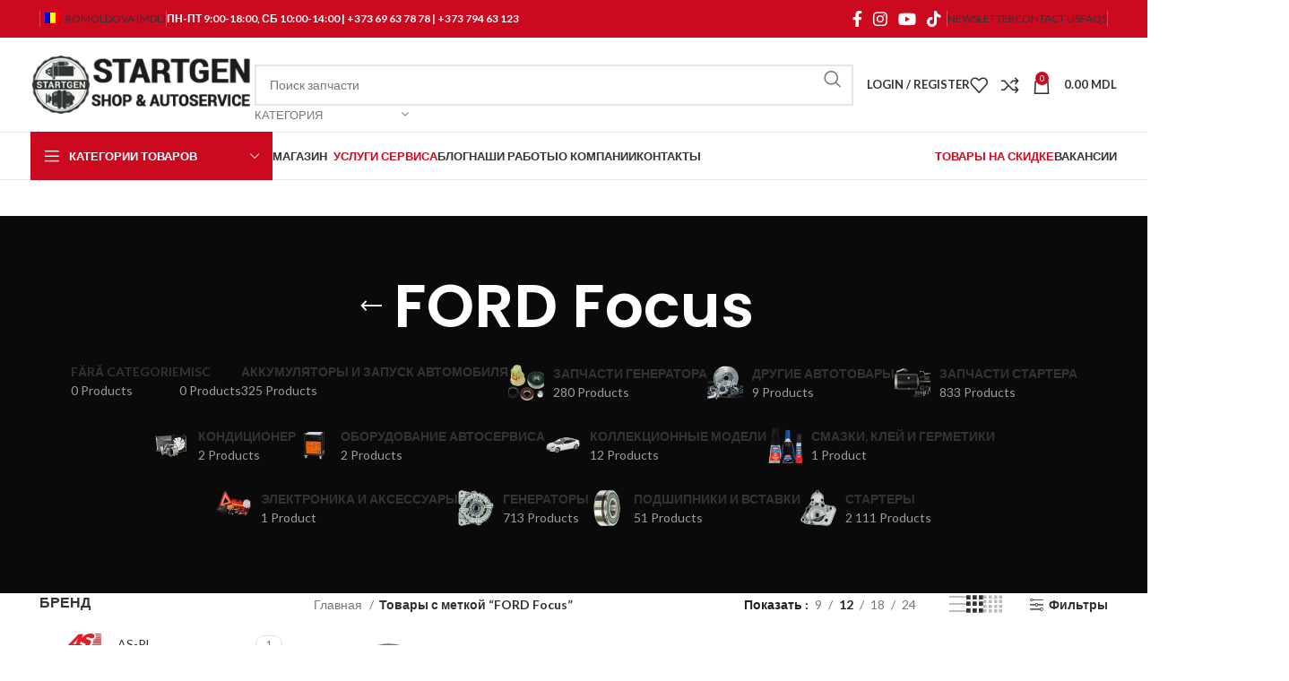

--- FILE ---
content_type: text/html; charset=UTF-8
request_url: https://startgen.md/t/ford-focus/
body_size: 37352
content:
<!DOCTYPE html>
<html lang="ru-RU">
<head>
	<meta charset="UTF-8">
	<link rel="profile" href="https://gmpg.org/xfn/11">
	<link rel="pingback" href="https://startgen.md/xmlrpc.php">

	<meta name='robots' content='index, follow, max-image-preview:large, max-snippet:-1, max-video-preview:-1' />

            <script data-no-defer="1" data-ezscrex="false" data-cfasync="false" data-pagespeed-no-defer data-cookieconsent="ignore">
                var ctPublicFunctions = {"_ajax_nonce":"c22c3615a9","_rest_nonce":"b085b413b6","_ajax_url":"\/wp-admin\/admin-ajax.php","_rest_url":"https:\/\/startgen.md\/wp-json\/","data__cookies_type":"none","data__ajax_type":"admin_ajax","data__bot_detector_enabled":1,"data__frontend_data_log_enabled":1,"cookiePrefix":"","wprocket_detected":false,"host_url":"startgen.md","text__ee_click_to_select":"\u041d\u0430\u0436\u043c\u0438\u0442\u0435 \u0434\u043b\u044f \u0432\u044b\u0431\u043e\u0440\u0430 \u0432\u0441\u0435\u0445 \u0434\u0430\u043d\u043d\u044b\u0445","text__ee_original_email":"\u041f\u043e\u043b\u043d\u044b\u0435 \u0434\u0430\u043d\u043d\u044b\u0435 \u0442\u0430\u043a\u0438\u0435","text__ee_got_it":"\u041f\u043e\u043b\u0443\u0447\u0438\u043b\u043e\u0441\u044c","text__ee_blocked":"\u0417\u0430\u0431\u043b\u043e\u043a\u0438\u0440\u043e\u0432\u0430\u043d\u043e","text__ee_cannot_connect":"\u041f\u043e\u0434\u043a\u043b\u044e\u0447\u0438\u0442\u044c\u0441\u044f \u043d\u0435 \u043f\u043e\u043b\u0443\u0447\u0438\u043b\u043e\u0441\u044c","text__ee_cannot_decode":"\u0420\u0430\u0441\u043a\u043e\u0434\u0438\u0440\u043e\u0432\u0430\u0442\u044c \u043f\u043e\u0447\u0442\u0443 \u043d\u0435 \u043f\u043e\u043b\u0443\u0447\u0438\u043b\u043e\u0441\u044c. \u041f\u0440\u0438\u0447\u0438\u043d\u0430 \u043d\u0435\u0438\u0437\u0432\u0435\u0441\u0442\u043d\u0430","text__ee_email_decoder":"\u0420\u0430\u0441\u043a\u043e\u0434\u0438\u0440\u043e\u0432\u0449\u0438\u043a \u043f\u043e\u0447\u0442 \u043e\u0442 CleanTalk","text__ee_wait_for_decoding":"\u041c\u0430\u0433\u0438\u044f \u0432 \u0434\u0435\u0439\u0441\u0442\u0432\u0438\u0438!","text__ee_decoding_process":"\u041f\u043e\u0436\u0430\u043b\u0443\u0439\u0441\u0442\u0430, \u043f\u043e\u0434\u043e\u0436\u0434\u0438\u0442\u0435 \u043d\u0435\u0441\u043a\u043e\u043b\u044c\u043a\u043e \u0441\u0435\u043a\u0443\u043d\u0434 \u0434\u043b\u044f \u0434\u0435\u043a\u043e\u0434\u0438\u0440\u043e\u0432\u0430\u043d\u0438\u044f \u0434\u0430\u043d\u043d\u044b\u0445."}
            </script>
        
            <script data-no-defer="1" data-ezscrex="false" data-cfasync="false" data-pagespeed-no-defer data-cookieconsent="ignore">
                var ctPublic = {"_ajax_nonce":"c22c3615a9","settings__forms__check_internal":0,"settings__forms__check_external":0,"settings__forms__force_protection":0,"settings__forms__search_test":1,"settings__data__bot_detector_enabled":1,"settings__sfw__anti_crawler":0,"blog_home":"https:\/\/startgen.md\/","pixel__setting":"3","pixel__enabled":false,"pixel__url":"https:\/\/moderate8-v4.cleantalk.org\/pixel\/703cbde3636fbfb1a6676bec57ab6a41.gif","data__email_check_before_post":1,"data__email_check_exist_post":1,"data__cookies_type":"none","data__key_is_ok":true,"data__visible_fields_required":true,"wl_brandname":"Anti-Spam by CleanTalk","wl_brandname_short":"CleanTalk","ct_checkjs_key":1616019111,"emailEncoderPassKey":"f5b173633f3f07d9fce8606c87a6054f","bot_detector_forms_excluded":"W10=","advancedCacheExists":false,"varnishCacheExists":false,"wc_ajax_add_to_cart":true}
            </script>
        
	<!-- This site is optimized with the Yoast SEO plugin v21.2 - https://yoast.com/wordpress/plugins/seo/ -->
	<title>FORD Focus &#8211; STARTGEN Chisinau | Кишинев</title>
	<link rel="canonical" href="https://startgen.md/t/ford-focus/" />
	<meta property="og:locale" content="ru_RU" />
	<meta property="og:type" content="article" />
	<meta property="og:title" content="FORD Focus &#8211; STARTGEN Chisinau | Кишинев" />
	<meta property="og:url" content="https://startgen.md/t/ford-focus/" />
	<meta property="og:site_name" content="STARTGEN" />
	<meta name="twitter:card" content="summary_large_image" />
	<script type="application/ld+json" class="yoast-schema-graph">{"@context":"https://schema.org","@graph":[{"@type":"CollectionPage","@id":"https://startgen.md/t/ford-focus/","url":"https://startgen.md/t/ford-focus/","name":"FORD Focus &#8211; STARTGEN Chisinau | Кишинев","isPartOf":{"@id":"https://startgen.md/ro/#website"},"primaryImageOfPage":{"@id":"https://startgen.md/t/ford-focus/#primaryimage"},"image":{"@id":"https://startgen.md/t/ford-focus/#primaryimage"},"thumbnailUrl":"https://startgen.md/wp-content/uploads/2020/03/SF9010B-1.png","breadcrumb":{"@id":"https://startgen.md/t/ford-focus/#breadcrumb"},"inLanguage":"ru-RU"},{"@type":"ImageObject","inLanguage":"ru-RU","@id":"https://startgen.md/t/ford-focus/#primaryimage","url":"https://startgen.md/wp-content/uploads/2020/03/SF9010B-1.png","contentUrl":"https://startgen.md/wp-content/uploads/2020/03/SF9010B-1.png","width":800,"height":600},{"@type":"BreadcrumbList","@id":"https://startgen.md/t/ford-focus/#breadcrumb","itemListElement":[{"@type":"ListItem","position":1,"name":"Главная страница","item":"https://startgen.md/"},{"@type":"ListItem","position":2,"name":"FORD Focus"}]},{"@type":"WebSite","@id":"https://startgen.md/ro/#website","url":"https://startgen.md/ro/","name":"STARTGEN","description":"Продажа и ремонт стартеров и генераторов в Кишиневе Reparații și vânzări de startere și alternatoare în Chișinău","publisher":{"@id":"https://startgen.md/ro/#organization"},"potentialAction":[{"@type":"SearchAction","target":{"@type":"EntryPoint","urlTemplate":"https://startgen.md/ro/?s={search_term_string}"},"query-input":"required name=search_term_string"}],"inLanguage":"ru-RU"},{"@type":"Organization","@id":"https://startgen.md/ro/#organization","name":"STARTGEN S.R.L.","url":"https://startgen.md/ro/","logo":{"@type":"ImageObject","inLanguage":"ru-RU","@id":"https://startgen.md/ro/#/schema/logo/image/","url":"https://startgen.md/wp-content/uploads/2017/02/cropped-icon-1.png","contentUrl":"https://startgen.md/wp-content/uploads/2017/02/cropped-icon-1.png","width":512,"height":512,"caption":"STARTGEN S.R.L."},"image":{"@id":"https://startgen.md/ro/#/schema/logo/image/"},"sameAs":["http://facebook.com/startgenmd","http://instagram.com/startgen.md"]}]}</script>
	<!-- / Yoast SEO plugin. -->


<link rel='dns-prefetch' href='//fd.cleantalk.org' />
<link rel='dns-prefetch' href='//fonts.googleapis.com' />
<link rel="alternate" type="application/rss+xml" title="STARTGEN &raquo; Лента" href="https://startgen.md/feed/" />
<link rel="alternate" type="application/rss+xml" title="STARTGEN &raquo; Лента комментариев" href="https://startgen.md/comments/feed/" />
<link rel="alternate" type="application/rss+xml" title="STARTGEN &raquo; Лента элемента FORD Focus таксономии Метка" href="https://startgen.md/t/ford-focus/feed/" />
<link rel='stylesheet' id='bootstrap-css' href='https://startgen.md/wp-content/themes/woodmart/css/bootstrap-light.min.css?ver=7.3.1' type='text/css' media='all' />
<link rel='stylesheet' id='woodmart-style-css' href='https://startgen.md/wp-content/themes/woodmart/css/parts/base.min.css?ver=7.3.1' type='text/css' media='all' />
<link rel='stylesheet' id='wd-widget-price-filter-css' href='https://startgen.md/wp-content/themes/woodmart/css/parts/woo-widget-price-filter.min.css?ver=7.3.1' type='text/css' media='all' />
<link rel='stylesheet' id='wp-block-library-css' href='https://startgen.md/wp-includes/css/dist/block-library/style.min.css?ver=6.3.7' type='text/css' media='all' />
<style id='safe-svg-svg-icon-style-inline-css' type='text/css'>
.safe-svg-cover{text-align:center}.safe-svg-cover .safe-svg-inside{display:inline-block;max-width:100%}.safe-svg-cover svg{height:100%;max-height:100%;max-width:100%;width:100%}

</style>
<link rel='stylesheet' id='wc-blocks-vendors-style-css' href='https://startgen.md/wp-content/plugins/woocommerce/packages/woocommerce-blocks/build/wc-blocks-vendors-style.css?ver=10.9.3' type='text/css' media='all' />
<link rel='stylesheet' id='wc-all-blocks-style-css' href='https://startgen.md/wp-content/plugins/woocommerce/packages/woocommerce-blocks/build/wc-all-blocks-style.css?ver=10.9.3' type='text/css' media='all' />
<style id='classic-theme-styles-inline-css' type='text/css'>
/*! This file is auto-generated */
.wp-block-button__link{color:#fff;background-color:#32373c;border-radius:9999px;box-shadow:none;text-decoration:none;padding:calc(.667em + 2px) calc(1.333em + 2px);font-size:1.125em}.wp-block-file__button{background:#32373c;color:#fff;text-decoration:none}
</style>
<style id='global-styles-inline-css' type='text/css'>
body{--wp--preset--color--black: #000000;--wp--preset--color--cyan-bluish-gray: #abb8c3;--wp--preset--color--white: #ffffff;--wp--preset--color--pale-pink: #f78da7;--wp--preset--color--vivid-red: #cf2e2e;--wp--preset--color--luminous-vivid-orange: #ff6900;--wp--preset--color--luminous-vivid-amber: #fcb900;--wp--preset--color--light-green-cyan: #7bdcb5;--wp--preset--color--vivid-green-cyan: #00d084;--wp--preset--color--pale-cyan-blue: #8ed1fc;--wp--preset--color--vivid-cyan-blue: #0693e3;--wp--preset--color--vivid-purple: #9b51e0;--wp--preset--gradient--vivid-cyan-blue-to-vivid-purple: linear-gradient(135deg,rgba(6,147,227,1) 0%,rgb(155,81,224) 100%);--wp--preset--gradient--light-green-cyan-to-vivid-green-cyan: linear-gradient(135deg,rgb(122,220,180) 0%,rgb(0,208,130) 100%);--wp--preset--gradient--luminous-vivid-amber-to-luminous-vivid-orange: linear-gradient(135deg,rgba(252,185,0,1) 0%,rgba(255,105,0,1) 100%);--wp--preset--gradient--luminous-vivid-orange-to-vivid-red: linear-gradient(135deg,rgba(255,105,0,1) 0%,rgb(207,46,46) 100%);--wp--preset--gradient--very-light-gray-to-cyan-bluish-gray: linear-gradient(135deg,rgb(238,238,238) 0%,rgb(169,184,195) 100%);--wp--preset--gradient--cool-to-warm-spectrum: linear-gradient(135deg,rgb(74,234,220) 0%,rgb(151,120,209) 20%,rgb(207,42,186) 40%,rgb(238,44,130) 60%,rgb(251,105,98) 80%,rgb(254,248,76) 100%);--wp--preset--gradient--blush-light-purple: linear-gradient(135deg,rgb(255,206,236) 0%,rgb(152,150,240) 100%);--wp--preset--gradient--blush-bordeaux: linear-gradient(135deg,rgb(254,205,165) 0%,rgb(254,45,45) 50%,rgb(107,0,62) 100%);--wp--preset--gradient--luminous-dusk: linear-gradient(135deg,rgb(255,203,112) 0%,rgb(199,81,192) 50%,rgb(65,88,208) 100%);--wp--preset--gradient--pale-ocean: linear-gradient(135deg,rgb(255,245,203) 0%,rgb(182,227,212) 50%,rgb(51,167,181) 100%);--wp--preset--gradient--electric-grass: linear-gradient(135deg,rgb(202,248,128) 0%,rgb(113,206,126) 100%);--wp--preset--gradient--midnight: linear-gradient(135deg,rgb(2,3,129) 0%,rgb(40,116,252) 100%);--wp--preset--font-size--small: 13px;--wp--preset--font-size--medium: 20px;--wp--preset--font-size--large: 36px;--wp--preset--font-size--x-large: 42px;--wp--preset--spacing--20: 0.44rem;--wp--preset--spacing--30: 0.67rem;--wp--preset--spacing--40: 1rem;--wp--preset--spacing--50: 1.5rem;--wp--preset--spacing--60: 2.25rem;--wp--preset--spacing--70: 3.38rem;--wp--preset--spacing--80: 5.06rem;--wp--preset--shadow--natural: 6px 6px 9px rgba(0, 0, 0, 0.2);--wp--preset--shadow--deep: 12px 12px 50px rgba(0, 0, 0, 0.4);--wp--preset--shadow--sharp: 6px 6px 0px rgba(0, 0, 0, 0.2);--wp--preset--shadow--outlined: 6px 6px 0px -3px rgba(255, 255, 255, 1), 6px 6px rgba(0, 0, 0, 1);--wp--preset--shadow--crisp: 6px 6px 0px rgba(0, 0, 0, 1);}:where(.is-layout-flex){gap: 0.5em;}:where(.is-layout-grid){gap: 0.5em;}body .is-layout-flow > .alignleft{float: left;margin-inline-start: 0;margin-inline-end: 2em;}body .is-layout-flow > .alignright{float: right;margin-inline-start: 2em;margin-inline-end: 0;}body .is-layout-flow > .aligncenter{margin-left: auto !important;margin-right: auto !important;}body .is-layout-constrained > .alignleft{float: left;margin-inline-start: 0;margin-inline-end: 2em;}body .is-layout-constrained > .alignright{float: right;margin-inline-start: 2em;margin-inline-end: 0;}body .is-layout-constrained > .aligncenter{margin-left: auto !important;margin-right: auto !important;}body .is-layout-constrained > :where(:not(.alignleft):not(.alignright):not(.alignfull)){max-width: var(--wp--style--global--content-size);margin-left: auto !important;margin-right: auto !important;}body .is-layout-constrained > .alignwide{max-width: var(--wp--style--global--wide-size);}body .is-layout-flex{display: flex;}body .is-layout-flex{flex-wrap: wrap;align-items: center;}body .is-layout-flex > *{margin: 0;}body .is-layout-grid{display: grid;}body .is-layout-grid > *{margin: 0;}:where(.wp-block-columns.is-layout-flex){gap: 2em;}:where(.wp-block-columns.is-layout-grid){gap: 2em;}:where(.wp-block-post-template.is-layout-flex){gap: 1.25em;}:where(.wp-block-post-template.is-layout-grid){gap: 1.25em;}.has-black-color{color: var(--wp--preset--color--black) !important;}.has-cyan-bluish-gray-color{color: var(--wp--preset--color--cyan-bluish-gray) !important;}.has-white-color{color: var(--wp--preset--color--white) !important;}.has-pale-pink-color{color: var(--wp--preset--color--pale-pink) !important;}.has-vivid-red-color{color: var(--wp--preset--color--vivid-red) !important;}.has-luminous-vivid-orange-color{color: var(--wp--preset--color--luminous-vivid-orange) !important;}.has-luminous-vivid-amber-color{color: var(--wp--preset--color--luminous-vivid-amber) !important;}.has-light-green-cyan-color{color: var(--wp--preset--color--light-green-cyan) !important;}.has-vivid-green-cyan-color{color: var(--wp--preset--color--vivid-green-cyan) !important;}.has-pale-cyan-blue-color{color: var(--wp--preset--color--pale-cyan-blue) !important;}.has-vivid-cyan-blue-color{color: var(--wp--preset--color--vivid-cyan-blue) !important;}.has-vivid-purple-color{color: var(--wp--preset--color--vivid-purple) !important;}.has-black-background-color{background-color: var(--wp--preset--color--black) !important;}.has-cyan-bluish-gray-background-color{background-color: var(--wp--preset--color--cyan-bluish-gray) !important;}.has-white-background-color{background-color: var(--wp--preset--color--white) !important;}.has-pale-pink-background-color{background-color: var(--wp--preset--color--pale-pink) !important;}.has-vivid-red-background-color{background-color: var(--wp--preset--color--vivid-red) !important;}.has-luminous-vivid-orange-background-color{background-color: var(--wp--preset--color--luminous-vivid-orange) !important;}.has-luminous-vivid-amber-background-color{background-color: var(--wp--preset--color--luminous-vivid-amber) !important;}.has-light-green-cyan-background-color{background-color: var(--wp--preset--color--light-green-cyan) !important;}.has-vivid-green-cyan-background-color{background-color: var(--wp--preset--color--vivid-green-cyan) !important;}.has-pale-cyan-blue-background-color{background-color: var(--wp--preset--color--pale-cyan-blue) !important;}.has-vivid-cyan-blue-background-color{background-color: var(--wp--preset--color--vivid-cyan-blue) !important;}.has-vivid-purple-background-color{background-color: var(--wp--preset--color--vivid-purple) !important;}.has-black-border-color{border-color: var(--wp--preset--color--black) !important;}.has-cyan-bluish-gray-border-color{border-color: var(--wp--preset--color--cyan-bluish-gray) !important;}.has-white-border-color{border-color: var(--wp--preset--color--white) !important;}.has-pale-pink-border-color{border-color: var(--wp--preset--color--pale-pink) !important;}.has-vivid-red-border-color{border-color: var(--wp--preset--color--vivid-red) !important;}.has-luminous-vivid-orange-border-color{border-color: var(--wp--preset--color--luminous-vivid-orange) !important;}.has-luminous-vivid-amber-border-color{border-color: var(--wp--preset--color--luminous-vivid-amber) !important;}.has-light-green-cyan-border-color{border-color: var(--wp--preset--color--light-green-cyan) !important;}.has-vivid-green-cyan-border-color{border-color: var(--wp--preset--color--vivid-green-cyan) !important;}.has-pale-cyan-blue-border-color{border-color: var(--wp--preset--color--pale-cyan-blue) !important;}.has-vivid-cyan-blue-border-color{border-color: var(--wp--preset--color--vivid-cyan-blue) !important;}.has-vivid-purple-border-color{border-color: var(--wp--preset--color--vivid-purple) !important;}.has-vivid-cyan-blue-to-vivid-purple-gradient-background{background: var(--wp--preset--gradient--vivid-cyan-blue-to-vivid-purple) !important;}.has-light-green-cyan-to-vivid-green-cyan-gradient-background{background: var(--wp--preset--gradient--light-green-cyan-to-vivid-green-cyan) !important;}.has-luminous-vivid-amber-to-luminous-vivid-orange-gradient-background{background: var(--wp--preset--gradient--luminous-vivid-amber-to-luminous-vivid-orange) !important;}.has-luminous-vivid-orange-to-vivid-red-gradient-background{background: var(--wp--preset--gradient--luminous-vivid-orange-to-vivid-red) !important;}.has-very-light-gray-to-cyan-bluish-gray-gradient-background{background: var(--wp--preset--gradient--very-light-gray-to-cyan-bluish-gray) !important;}.has-cool-to-warm-spectrum-gradient-background{background: var(--wp--preset--gradient--cool-to-warm-spectrum) !important;}.has-blush-light-purple-gradient-background{background: var(--wp--preset--gradient--blush-light-purple) !important;}.has-blush-bordeaux-gradient-background{background: var(--wp--preset--gradient--blush-bordeaux) !important;}.has-luminous-dusk-gradient-background{background: var(--wp--preset--gradient--luminous-dusk) !important;}.has-pale-ocean-gradient-background{background: var(--wp--preset--gradient--pale-ocean) !important;}.has-electric-grass-gradient-background{background: var(--wp--preset--gradient--electric-grass) !important;}.has-midnight-gradient-background{background: var(--wp--preset--gradient--midnight) !important;}.has-small-font-size{font-size: var(--wp--preset--font-size--small) !important;}.has-medium-font-size{font-size: var(--wp--preset--font-size--medium) !important;}.has-large-font-size{font-size: var(--wp--preset--font-size--large) !important;}.has-x-large-font-size{font-size: var(--wp--preset--font-size--x-large) !important;}
.wp-block-navigation a:where(:not(.wp-element-button)){color: inherit;}
:where(.wp-block-post-template.is-layout-flex){gap: 1.25em;}:where(.wp-block-post-template.is-layout-grid){gap: 1.25em;}
:where(.wp-block-columns.is-layout-flex){gap: 2em;}:where(.wp-block-columns.is-layout-grid){gap: 2em;}
.wp-block-pullquote{font-size: 1.5em;line-height: 1.6;}
</style>
<link rel='stylesheet' id='cleantalk-public-css-css' href='https://startgen.md/wp-content/plugins/cleantalk-spam-protect/css/cleantalk-public.min.css?ver=6.67_1762518871' type='text/css' media='all' />
<link rel='stylesheet' id='cleantalk-email-decoder-css-css' href='https://startgen.md/wp-content/plugins/cleantalk-spam-protect/css/cleantalk-email-decoder.min.css?ver=6.67_1762518871' type='text/css' media='all' />
<style id='woocommerce-inline-inline-css' type='text/css'>
.woocommerce form .form-row .required { visibility: visible; }
</style>
<link rel='stylesheet' id='trp-language-switcher-style-css' href='https://startgen.md/wp-content/plugins/translatepress-multilingual/assets/css/trp-language-switcher.css?ver=2.6.2' type='text/css' media='all' />
<link rel='stylesheet' id='js_composer_front-css' href='https://startgen.md/wp-content/plugins/js_composer/assets/css/js_composer.min.css?ver=7.0' type='text/css' media='all' />
<link rel='stylesheet' id='wd-widget-recent-post-comments-css' href='https://startgen.md/wp-content/themes/woodmart/css/parts/widget-recent-post-comments.min.css?ver=7.3.1' type='text/css' media='all' />
<link rel='stylesheet' id='wd-widget-wd-recent-posts-css' href='https://startgen.md/wp-content/themes/woodmart/css/parts/widget-wd-recent-posts.min.css?ver=7.3.1' type='text/css' media='all' />
<link rel='stylesheet' id='wd-widget-nav-css' href='https://startgen.md/wp-content/themes/woodmart/css/parts/widget-nav.min.css?ver=7.3.1' type='text/css' media='all' />
<link rel='stylesheet' id='wd-widget-wd-layered-nav-css' href='https://startgen.md/wp-content/themes/woodmart/css/parts/woo-widget-wd-layered-nav.min.css?ver=7.3.1' type='text/css' media='all' />
<link rel='stylesheet' id='wd-woo-mod-swatches-base-css' href='https://startgen.md/wp-content/themes/woodmart/css/parts/woo-mod-swatches-base.min.css?ver=7.3.1' type='text/css' media='all' />
<link rel='stylesheet' id='wd-woo-mod-swatches-filter-css' href='https://startgen.md/wp-content/themes/woodmart/css/parts/woo-mod-swatches-filter.min.css?ver=7.3.1' type='text/css' media='all' />
<link rel='stylesheet' id='wd-widget-layered-nav-stock-status-css' href='https://startgen.md/wp-content/themes/woodmart/css/parts/woo-widget-layered-nav-stock-status.min.css?ver=7.3.1' type='text/css' media='all' />
<link rel='stylesheet' id='wd-widget-product-list-css' href='https://startgen.md/wp-content/themes/woodmart/css/parts/woo-widget-product-list.min.css?ver=7.3.1' type='text/css' media='all' />
<link rel='stylesheet' id='wd-widget-slider-price-filter-css' href='https://startgen.md/wp-content/themes/woodmart/css/parts/woo-widget-slider-price-filter.min.css?ver=7.3.1' type='text/css' media='all' />
<link rel='stylesheet' id='wd-wp-gutenberg-css' href='https://startgen.md/wp-content/themes/woodmart/css/parts/wp-gutenberg.min.css?ver=7.3.1' type='text/css' media='all' />
<link rel='stylesheet' id='wd-wpcf7-css' href='https://startgen.md/wp-content/themes/woodmart/css/parts/int-wpcf7.min.css?ver=7.3.1' type='text/css' media='all' />
<link rel='stylesheet' id='wd-revolution-slider-css' href='https://startgen.md/wp-content/themes/woodmart/css/parts/int-rev-slider.min.css?ver=7.3.1' type='text/css' media='all' />
<link rel='stylesheet' id='wd-wpbakery-base-css' href='https://startgen.md/wp-content/themes/woodmart/css/parts/int-wpb-base.min.css?ver=7.3.1' type='text/css' media='all' />
<link rel='stylesheet' id='wd-wpbakery-base-deprecated-css' href='https://startgen.md/wp-content/themes/woodmart/css/parts/int-wpb-base-deprecated.min.css?ver=7.3.1' type='text/css' media='all' />
<link rel='stylesheet' id='wd-woocommerce-base-css' href='https://startgen.md/wp-content/themes/woodmart/css/parts/woocommerce-base.min.css?ver=7.3.1' type='text/css' media='all' />
<link rel='stylesheet' id='wd-mod-star-rating-css' href='https://startgen.md/wp-content/themes/woodmart/css/parts/mod-star-rating.min.css?ver=7.3.1' type='text/css' media='all' />
<link rel='stylesheet' id='wd-woo-el-track-order-css' href='https://startgen.md/wp-content/themes/woodmart/css/parts/woo-el-track-order.min.css?ver=7.3.1' type='text/css' media='all' />
<link rel='stylesheet' id='wd-woo-gutenberg-css' href='https://startgen.md/wp-content/themes/woodmart/css/parts/woo-gutenberg.min.css?ver=7.3.1' type='text/css' media='all' />
<link rel='stylesheet' id='wd-widget-active-filters-css' href='https://startgen.md/wp-content/themes/woodmart/css/parts/woo-widget-active-filters.min.css?ver=7.3.1' type='text/css' media='all' />
<link rel='stylesheet' id='wd-woo-shop-opt-shop-ajax-css' href='https://startgen.md/wp-content/themes/woodmart/css/parts/woo-shop-opt-shop-ajax.min.css?ver=7.3.1' type='text/css' media='all' />
<link rel='stylesheet' id='wd-woo-shop-predefined-css' href='https://startgen.md/wp-content/themes/woodmart/css/parts/woo-shop-predefined.min.css?ver=7.3.1' type='text/css' media='all' />
<link rel='stylesheet' id='wd-shop-title-categories-css' href='https://startgen.md/wp-content/themes/woodmart/css/parts/woo-categories-loop-nav.min.css?ver=7.3.1' type='text/css' media='all' />
<link rel='stylesheet' id='wd-woo-categories-loop-nav-mobile-accordion-css' href='https://startgen.md/wp-content/themes/woodmart/css/parts/woo-categories-loop-nav-mobile-accordion.min.css?ver=7.3.1' type='text/css' media='all' />
<link rel='stylesheet' id='wd-woo-shop-el-products-per-page-css' href='https://startgen.md/wp-content/themes/woodmart/css/parts/woo-shop-el-products-per-page.min.css?ver=7.3.1' type='text/css' media='all' />
<link rel='stylesheet' id='wd-woo-shop-page-title-css' href='https://startgen.md/wp-content/themes/woodmart/css/parts/woo-shop-page-title.min.css?ver=7.3.1' type='text/css' media='all' />
<link rel='stylesheet' id='wd-woo-mod-shop-loop-head-css' href='https://startgen.md/wp-content/themes/woodmart/css/parts/woo-mod-shop-loop-head.min.css?ver=7.3.1' type='text/css' media='all' />
<link rel='stylesheet' id='wd-woo-shop-el-products-view-css' href='https://startgen.md/wp-content/themes/woodmart/css/parts/woo-shop-el-products-view.min.css?ver=7.3.1' type='text/css' media='all' />
<link rel='stylesheet' id='wd-woo-mod-shop-attributes-css' href='https://startgen.md/wp-content/themes/woodmart/css/parts/woo-mod-shop-attributes.min.css?ver=7.3.1' type='text/css' media='all' />
<link rel='stylesheet' id='wd-header-base-css' href='https://startgen.md/wp-content/themes/woodmart/css/parts/header-base.min.css?ver=7.3.1' type='text/css' media='all' />
<link rel='stylesheet' id='wd-mod-tools-css' href='https://startgen.md/wp-content/themes/woodmart/css/parts/mod-tools.min.css?ver=7.3.1' type='text/css' media='all' />
<link rel='stylesheet' id='wd-header-elements-base-css' href='https://startgen.md/wp-content/themes/woodmart/css/parts/header-el-base.min.css?ver=7.3.1' type='text/css' media='all' />
<link rel='stylesheet' id='wd-social-icons-css' href='https://startgen.md/wp-content/themes/woodmart/css/parts/el-social-icons.min.css?ver=7.3.1' type='text/css' media='all' />
<link rel='stylesheet' id='wd-header-search-css' href='https://startgen.md/wp-content/themes/woodmart/css/parts/header-el-search.min.css?ver=7.3.1' type='text/css' media='all' />
<link rel='stylesheet' id='wd-header-search-form-css' href='https://startgen.md/wp-content/themes/woodmart/css/parts/header-el-search-form.min.css?ver=7.3.1' type='text/css' media='all' />
<link rel='stylesheet' id='wd-wd-search-results-css' href='https://startgen.md/wp-content/themes/woodmart/css/parts/wd-search-results.min.css?ver=7.3.1' type='text/css' media='all' />
<link rel='stylesheet' id='wd-wd-search-form-css' href='https://startgen.md/wp-content/themes/woodmart/css/parts/wd-search-form.min.css?ver=7.3.1' type='text/css' media='all' />
<link rel='stylesheet' id='wd-wd-search-cat-css' href='https://startgen.md/wp-content/themes/woodmart/css/parts/wd-search-cat.min.css?ver=7.3.1' type='text/css' media='all' />
<link rel='stylesheet' id='wd-woo-mod-login-form-css' href='https://startgen.md/wp-content/themes/woodmart/css/parts/woo-mod-login-form.min.css?ver=7.3.1' type='text/css' media='all' />
<link rel='stylesheet' id='wd-header-my-account-css' href='https://startgen.md/wp-content/themes/woodmart/css/parts/header-el-my-account.min.css?ver=7.3.1' type='text/css' media='all' />
<link rel='stylesheet' id='wd-header-cart-side-css' href='https://startgen.md/wp-content/themes/woodmart/css/parts/header-el-cart-side.min.css?ver=7.3.1' type='text/css' media='all' />
<link rel='stylesheet' id='wd-header-cart-css' href='https://startgen.md/wp-content/themes/woodmart/css/parts/header-el-cart.min.css?ver=7.3.1' type='text/css' media='all' />
<link rel='stylesheet' id='wd-widget-shopping-cart-css' href='https://startgen.md/wp-content/themes/woodmart/css/parts/woo-widget-shopping-cart.min.css?ver=7.3.1' type='text/css' media='all' />
<link rel='stylesheet' id='wd-header-categories-nav-css' href='https://startgen.md/wp-content/themes/woodmart/css/parts/header-el-category-nav.min.css?ver=7.3.1' type='text/css' media='all' />
<link rel='stylesheet' id='wd-mod-nav-vertical-css' href='https://startgen.md/wp-content/themes/woodmart/css/parts/mod-nav-vertical.min.css?ver=7.3.1' type='text/css' media='all' />
<link rel='stylesheet' id='wd-mod-nav-vertical-design-default-css' href='https://startgen.md/wp-content/themes/woodmart/css/parts/mod-nav-vertical-design-default.min.css?ver=7.3.1' type='text/css' media='all' />
<link rel='stylesheet' id='wd-page-title-css' href='https://startgen.md/wp-content/themes/woodmart/css/parts/page-title.min.css?ver=7.3.1' type='text/css' media='all' />
<link rel='stylesheet' id='wd-off-canvas-sidebar-css' href='https://startgen.md/wp-content/themes/woodmart/css/parts/opt-off-canvas-sidebar.min.css?ver=7.3.1' type='text/css' media='all' />
<link rel='stylesheet' id='wd-woo-mod-swatches-style-1-css' href='https://startgen.md/wp-content/themes/woodmart/css/parts/woo-mod-swatches-style-1.min.css?ver=7.3.1' type='text/css' media='all' />
<link rel='stylesheet' id='wd-shop-filter-area-css' href='https://startgen.md/wp-content/themes/woodmart/css/parts/woo-shop-el-filters-area.min.css?ver=7.3.1' type='text/css' media='all' />
<link rel='stylesheet' id='wd-woo-shop-el-order-by-css' href='https://startgen.md/wp-content/themes/woodmart/css/parts/woo-shop-el-order-by.min.css?ver=7.3.1' type='text/css' media='all' />
<link rel='stylesheet' id='wd-sticky-loader-css' href='https://startgen.md/wp-content/themes/woodmart/css/parts/mod-sticky-loader.min.css?ver=7.3.1' type='text/css' media='all' />
<link rel='stylesheet' id='wd-product-loop-css' href='https://startgen.md/wp-content/themes/woodmart/css/parts/woo-product-loop.min.css?ver=7.3.1' type='text/css' media='all' />
<link rel='stylesheet' id='wd-product-loop-base-css' href='https://startgen.md/wp-content/themes/woodmart/css/parts/woo-product-loop-base.min.css?ver=7.3.1' type='text/css' media='all' />
<link rel='stylesheet' id='wd-woo-mod-add-btn-replace-css' href='https://startgen.md/wp-content/themes/woodmart/css/parts/woo-mod-add-btn-replace.min.css?ver=7.3.1' type='text/css' media='all' />
<link rel='stylesheet' id='wd-mod-more-description-css' href='https://startgen.md/wp-content/themes/woodmart/css/parts/mod-more-description.min.css?ver=7.3.1' type='text/css' media='all' />
<link rel='stylesheet' id='wd-categories-loop-default-css' href='https://startgen.md/wp-content/themes/woodmart/css/parts/woo-categories-loop-default-old.min.css?ver=7.3.1' type='text/css' media='all' />
<link rel='stylesheet' id='wd-categories-loop-css' href='https://startgen.md/wp-content/themes/woodmart/css/parts/woo-categories-loop-old.min.css?ver=7.3.1' type='text/css' media='all' />
<link rel='stylesheet' id='wd-woo-opt-stretch-cont-css' href='https://startgen.md/wp-content/themes/woodmart/css/parts/woo-opt-stretch-cont.min.css?ver=7.3.1' type='text/css' media='all' />
<link rel='stylesheet' id='wd-woo-opt-grid-gallery-css' href='https://startgen.md/wp-content/themes/woodmart/css/parts/woo-opt-grid-gallery.min.css?ver=7.3.1' type='text/css' media='all' />
<link rel='stylesheet' id='wd-woo-mod-product-labels-css' href='https://startgen.md/wp-content/themes/woodmart/css/parts/woo-mod-product-labels.min.css?ver=7.3.1' type='text/css' media='all' />
<link rel='stylesheet' id='wd-woo-mod-product-labels-rect-css' href='https://startgen.md/wp-content/themes/woodmart/css/parts/woo-mod-product-labels-rect.min.css?ver=7.3.1' type='text/css' media='all' />
<link rel='stylesheet' id='wd-woo-mod-stock-status-css' href='https://startgen.md/wp-content/themes/woodmart/css/parts/woo-mod-stock-status.min.css?ver=7.3.1' type='text/css' media='all' />
<link rel='stylesheet' id='wd-mfp-popup-css' href='https://startgen.md/wp-content/themes/woodmart/css/parts/lib-magnific-popup.min.css?ver=7.3.1' type='text/css' media='all' />
<link rel='stylesheet' id='wd-widget-collapse-css' href='https://startgen.md/wp-content/themes/woodmart/css/parts/opt-widget-collapse.min.css?ver=7.3.1' type='text/css' media='all' />
<link rel='stylesheet' id='wd-footer-base-css' href='https://startgen.md/wp-content/themes/woodmart/css/parts/footer-base.min.css?ver=7.3.1' type='text/css' media='all' />
<link rel='stylesheet' id='wd-owl-carousel-css' href='https://startgen.md/wp-content/themes/woodmart/css/parts/lib-owl-carousel.min.css?ver=7.3.1' type='text/css' media='all' />
<link rel='stylesheet' id='wd-brands-css' href='https://startgen.md/wp-content/themes/woodmart/css/parts/el-brand.min.css?ver=7.3.1' type='text/css' media='all' />
<link rel='stylesheet' id='wd-text-block-css' href='https://startgen.md/wp-content/themes/woodmart/css/parts/el-text-block.min.css?ver=7.3.1' type='text/css' media='all' />
<link rel='stylesheet' id='wd-list-css' href='https://startgen.md/wp-content/themes/woodmart/css/parts/el-list.min.css?ver=7.3.1' type='text/css' media='all' />
<link rel='stylesheet' id='wd-scroll-top-css' href='https://startgen.md/wp-content/themes/woodmart/css/parts/opt-scrolltotop.min.css?ver=7.3.1' type='text/css' media='all' />
<link rel='stylesheet' id='wd-header-my-account-sidebar-css' href='https://startgen.md/wp-content/themes/woodmart/css/parts/header-el-my-account-sidebar.min.css?ver=7.3.1' type='text/css' media='all' />
<link rel='stylesheet' id='wd-cookies-popup-css' href='https://startgen.md/wp-content/themes/woodmart/css/parts/opt-cookies.min.css?ver=7.3.1' type='text/css' media='all' />
<link rel='stylesheet' id='wd-header-search-fullscreen-css' href='https://startgen.md/wp-content/themes/woodmart/css/parts/header-el-search-fullscreen-general.min.css?ver=7.3.1' type='text/css' media='all' />
<link rel='stylesheet' id='wd-header-search-fullscreen-1-css' href='https://startgen.md/wp-content/themes/woodmart/css/parts/header-el-search-fullscreen-1.min.css?ver=7.3.1' type='text/css' media='all' />
<link rel='stylesheet' id='wd-bottom-toolbar-css' href='https://startgen.md/wp-content/themes/woodmart/css/parts/opt-bottom-toolbar.min.css?ver=7.3.1' type='text/css' media='all' />
<link rel='stylesheet' id='wd-mod-sticky-sidebar-opener-css' href='https://startgen.md/wp-content/themes/woodmart/css/parts/mod-sticky-sidebar-opener.min.css?ver=7.3.1' type='text/css' media='all' />
<link rel='stylesheet' id='xts-style-header_528910-css' href='https://startgen.md/wp-content/uploads/2023/11/xts-header_528910-1700723651.css?ver=7.3.1' type='text/css' media='all' />
<link rel='stylesheet' id='xts-style-theme_settings_default-css' href='https://startgen.md/wp-content/uploads/2025/04/xts-theme_settings_default-1743666166.css?ver=7.3.1' type='text/css' media='all' />
<link rel='stylesheet' id='xts-google-fonts-css' href='https://fonts.googleapis.com/css?family=Lato%3A400%2C700%7CPoppins%3A400%2C600%2C500&#038;ver=7.3.1' type='text/css' media='all' />
<script type='text/javascript' src='https://startgen.md/wp-includes/js/jquery/jquery.min.js?ver=3.7.0' id='jquery-core-js'></script>
<script type='text/javascript' src='https://startgen.md/wp-includes/js/jquery/jquery-migrate.min.js?ver=3.4.1' id='jquery-migrate-js'></script>
<script id="jquery-js-after" type="text/javascript">
var v = jQuery.fn.jquery;
			if (v && parseInt(v) >= 3 && window.self === window.top) {
				var readyList=[];
				window.originalReadyMethod = jQuery.fn.ready;
				jQuery.fn.ready = function(){
					if(arguments.length && arguments.length > 0 && typeof arguments[0] === "function") {
						readyList.push({"c": this, "a": arguments});
					}
					return window.originalReadyMethod.apply( this, arguments );
				};
				window.wpfReadyList = readyList;
			}
</script>
<script type='text/javascript' src='https://startgen.md/wp-content/plugins/wp-yandex-metrika/assets/YmEc.min.js?ver=1.2.0' id='wp-yandex-metrika_YmEc-js'></script>
<script id="wp-yandex-metrika_YmEc-js-after" type="text/javascript">
window.tmpwpym={datalayername:'dataLayer',counters:JSON.parse('[{"number":"42680187","webvisor":"1"}]'),targets:JSON.parse('[]')};
</script>
<script type='text/javascript' src='https://startgen.md/wp-content/plugins/wp-yandex-metrika/assets/frontend.min.js?ver=1.2.0' id='wp-yandex-metrika_frontend-js'></script>
<script type='text/javascript' src='https://startgen.md/wp-content/plugins/cleantalk-spam-protect/js/apbct-public-bundle.min.js?ver=6.67_1762518871' id='apbct-public-bundle.min-js-js'></script>
<script type='text/javascript' src='https://fd.cleantalk.org/ct-bot-detector-wrapper.js?ver=6.67' id='ct_bot_detector-js' defer data-wp-strategy='defer'></script>
<script type='text/javascript' src='https://startgen.md/wp-content/plugins/woocommerce/assets/js/jquery-blockui/jquery.blockUI.min.js?ver=2.7.0-wc.8.1.3' id='jquery-blockui-js'></script>
<script type='text/javascript' id='wc-add-to-cart-js-extra'>
/* <![CDATA[ */
var wc_add_to_cart_params = {"ajax_url":"\/wp-admin\/admin-ajax.php","wc_ajax_url":"\/?wc-ajax=%%endpoint%%","i18n_view_cart":"\u041f\u0440\u043e\u0441\u043c\u043e\u0442\u0440 \u043a\u043e\u0440\u0437\u0438\u043d\u044b","cart_url":"https:\/\/startgen.md\/cart\/","is_cart":"","cart_redirect_after_add":"no"};
/* ]]> */
</script>
<script type='text/javascript' src='https://startgen.md/wp-content/plugins/woocommerce/assets/js/frontend/add-to-cart.min.js?ver=8.1.3' id='wc-add-to-cart-js'></script>
<script type='text/javascript' src='https://startgen.md/wp-content/plugins/translatepress-multilingual/assets/js/trp-frontend-compatibility.js?ver=2.6.2' id='trp-frontend-compatibility-js'></script>
<script type='text/javascript' src='https://startgen.md/wp-content/plugins/js_composer/assets/js/vendors/woocommerce-add-to-cart.js?ver=7.0' id='vc_woocommerce-add-to-cart-js-js'></script>
<script type='text/javascript' src='https://startgen.md/wp-content/themes/woodmart/js/libs/device.min.js?ver=7.3.1' id='wd-device-library-js'></script>
<script type='text/javascript' src='https://startgen.md/wp-content/themes/woodmart/js/scripts/global/scrollBar.min.js?ver=7.3.1' id='wd-scrollbar-js'></script>
<script></script><link rel="https://api.w.org/" href="https://startgen.md/wp-json/" /><link rel="alternate" type="application/json" href="https://startgen.md/wp-json/wp/v2/product_tag/157" /><link rel="EditURI" type="application/rsd+xml" title="RSD" href="https://startgen.md/xmlrpc.php?rsd" />
<meta name="generator" content="WordPress 6.3.7" />
<meta name="generator" content="WooCommerce 8.1.3" />
<meta name="verification" content="f612c7d25f5690ad41496fcfdbf8d1" /><link rel="alternate" hreflang="ru-RU" href="https://startgen.md/t/ford-focus/"/>
<link rel="alternate" hreflang="ro-RO" href="https://startgen.md/ro/t/ford-focus/"/>
<link rel="alternate" hreflang="ru" href="https://startgen.md/t/ford-focus/"/>
<link rel="alternate" hreflang="ro" href="https://startgen.md/ro/t/ford-focus/"/>
					<meta name="viewport" content="width=device-width, initial-scale=1.0, maximum-scale=1.0, user-scalable=no">
										<noscript><style>.woocommerce-product-gallery{ opacity: 1 !important; }</style></noscript>
	<style type="text/css">.recentcomments a{display:inline !important;padding:0 !important;margin:0 !important;}</style><meta name="generator" content="Powered by WPBakery Page Builder - drag and drop page builder for WordPress."/>
<meta name="generator" content="Powered by Slider Revolution 6.6.16 - responsive, Mobile-Friendly Slider Plugin for WordPress with comfortable drag and drop interface." />
        <!-- Yandex.Metrica counter -->
        <script type="text/javascript">
            (function (m, e, t, r, i, k, a) {
                m[i] = m[i] || function () {
                    (m[i].a = m[i].a || []).push(arguments)
                };
                m[i].l = 1 * new Date();
                k = e.createElement(t), a = e.getElementsByTagName(t)[0], k.async = 1, k.src = r, a.parentNode.insertBefore(k, a)
            })

            (window, document, "script", "https://mc.yandex.ru/metrika/tag.js", "ym");

            ym("42680187", "init", {
                clickmap: true,
                trackLinks: true,
                accurateTrackBounce: true,
                webvisor: true,
                ecommerce: "dataLayer",
                params: {
                    __ym: {
                        "ymCmsPlugin": {
                            "cms": "wordpress",
                            "cmsVersion":"6.3",
                            "pluginVersion": "1.2.0",
                            "ymCmsRip": "1547235184"
                        }
                    }
                }
            });
        </script>
        <!-- /Yandex.Metrica counter -->
        <link rel="icon" href="https://startgen.md/wp-content/uploads/2017/02/cropped-icon-1-1-32x32.png" sizes="32x32" />
<link rel="icon" href="https://startgen.md/wp-content/uploads/2017/02/cropped-icon-1-1-192x192.png" sizes="192x192" />
<link rel="apple-touch-icon" href="https://startgen.md/wp-content/uploads/2017/02/cropped-icon-1-1-180x180.png" />
<meta name="msapplication-TileImage" content="https://startgen.md/wp-content/uploads/2017/02/cropped-icon-1-1-270x270.png" />
<script>function setREVStartSize(e){
			//window.requestAnimationFrame(function() {
				window.RSIW = window.RSIW===undefined ? window.innerWidth : window.RSIW;
				window.RSIH = window.RSIH===undefined ? window.innerHeight : window.RSIH;
				try {
					var pw = document.getElementById(e.c).parentNode.offsetWidth,
						newh;
					pw = pw===0 || isNaN(pw) || (e.l=="fullwidth" || e.layout=="fullwidth") ? window.RSIW : pw;
					e.tabw = e.tabw===undefined ? 0 : parseInt(e.tabw);
					e.thumbw = e.thumbw===undefined ? 0 : parseInt(e.thumbw);
					e.tabh = e.tabh===undefined ? 0 : parseInt(e.tabh);
					e.thumbh = e.thumbh===undefined ? 0 : parseInt(e.thumbh);
					e.tabhide = e.tabhide===undefined ? 0 : parseInt(e.tabhide);
					e.thumbhide = e.thumbhide===undefined ? 0 : parseInt(e.thumbhide);
					e.mh = e.mh===undefined || e.mh=="" || e.mh==="auto" ? 0 : parseInt(e.mh,0);
					if(e.layout==="fullscreen" || e.l==="fullscreen")
						newh = Math.max(e.mh,window.RSIH);
					else{
						e.gw = Array.isArray(e.gw) ? e.gw : [e.gw];
						for (var i in e.rl) if (e.gw[i]===undefined || e.gw[i]===0) e.gw[i] = e.gw[i-1];
						e.gh = e.el===undefined || e.el==="" || (Array.isArray(e.el) && e.el.length==0)? e.gh : e.el;
						e.gh = Array.isArray(e.gh) ? e.gh : [e.gh];
						for (var i in e.rl) if (e.gh[i]===undefined || e.gh[i]===0) e.gh[i] = e.gh[i-1];
											
						var nl = new Array(e.rl.length),
							ix = 0,
							sl;
						e.tabw = e.tabhide>=pw ? 0 : e.tabw;
						e.thumbw = e.thumbhide>=pw ? 0 : e.thumbw;
						e.tabh = e.tabhide>=pw ? 0 : e.tabh;
						e.thumbh = e.thumbhide>=pw ? 0 : e.thumbh;
						for (var i in e.rl) nl[i] = e.rl[i]<window.RSIW ? 0 : e.rl[i];
						sl = nl[0];
						for (var i in nl) if (sl>nl[i] && nl[i]>0) { sl = nl[i]; ix=i;}
						var m = pw>(e.gw[ix]+e.tabw+e.thumbw) ? 1 : (pw-(e.tabw+e.thumbw)) / (e.gw[ix]);
						newh =  (e.gh[ix] * m) + (e.tabh + e.thumbh);
					}
					var el = document.getElementById(e.c);
					if (el!==null && el) el.style.height = newh+"px";
					el = document.getElementById(e.c+"_wrapper");
					if (el!==null && el) {
						el.style.height = newh+"px";
						el.style.display = "block";
					}
				} catch(e){
					console.log("Failure at Presize of Slider:" + e)
				}
			//});
		  };</script>
<style>
		
		</style><noscript><style> .wpb_animate_when_almost_visible { opacity: 1; }</style></noscript></head>

<body class="archive tax-product_tag term-ford-focus term-157 theme-woodmart woocommerce woocommerce-page woocommerce-no-js translatepress-ru_RU wrapper-full-width  categories-accordion-on woodmart-archive-shop woodmart-ajax-shop-on offcanvas-sidebar-mobile offcanvas-sidebar-tablet sticky-toolbar-on wpb-js-composer js-comp-ver-7.0 vc_responsive">
			<script type="text/javascript" id="wd-flicker-fix">// Flicker fix.</script>	
	
	<div class="website-wrapper">
									<header class="whb-header whb-header_528910 whb-sticky-shadow whb-scroll-slide whb-sticky-clone whb-hide-on-scroll">
					<div class="whb-main-header">
	
<div class="whb-row whb-top-bar whb-not-sticky-row whb-with-bg whb-without-border whb-color-light whb-flex-flex-middle">
	<div class="container">
		<div class="whb-flex-row whb-top-bar-inner">
			<div class="whb-column whb-col-left whb-visible-lg">
	<div class="wd-header-divider wd-full-height "></div>
<div class="wd-header-nav wd-header-secondary-nav text-right wd-full-height" role="navigation" aria-label="Secondary navigation">
	<ul id="menu-top-bar-left" class="menu wd-nav wd-nav-secondary wd-style-bordered wd-gap-s"><li id="menu-item-25600" class="trp-language-switcher-container menu-item menu-item-type-post_type menu-item-object-language_switcher menu-item-25600 item-level-0 menu-simple-dropdown wd-event-hover" ><a href="https://startgen.md/ro/t/ford-focus/" class="woodmart-nav-link"><span class="nav-link-text"><span data-no-translation><img class="trp-flag-image" src="https://startgen.md/wp-content/plugins/translatepress-multilingual/assets/images/flags/ro_RO.png" width="18" height="12" alt="ro_RO" title="Romanian"><span class="trp-ls-language-name">RO</span></span></span></a></li>
<li id="menu-item-25261" class="menu-item menu-item-type-custom menu-item-object-custom menu-item-has-children menu-item-25261 item-level-0 menu-simple-dropdown wd-event-hover" ><a href="#" class="woodmart-nav-link"><span class="nav-link-text">Moldova (MDL)</span></a><div class="color-scheme-dark wd-design-default wd-dropdown-menu wd-dropdown"><div class="container">
<ul class="wd-sub-menu color-scheme-dark">
	<li id="menu-item-25262" class="menu-item menu-item-type-custom menu-item-object-custom menu-item-25262 item-level-1 wd-event-hover" ><a href="#" class="woodmart-nav-link">Romania (RON)</a></li>
</ul>
</div>
</div>
</li>
</ul></div><!--END MAIN-NAV-->
<div class="wd-header-divider wd-full-height "></div>
<div class="wd-header-text set-cont-mb-s reset-last-child "><strong><span style="color: #ffffff;">ПН-ПТ 9:00-18:00, СБ 10:00-14:00 | +373 69 63 78 78 | +373 794 63 123</span></strong></div>
</div>
<div class="whb-column whb-col-center whb-visible-lg whb-empty-column">
	</div>
<div class="whb-column whb-col-right whb-visible-lg">
	
			<div class=" wd-social-icons  icons-design-default icons-size-default color-scheme-light social-follow social-form-circle text-center">

				
									<a rel="noopener noreferrer nofollow" href="https://www.facebook.com/startgenmd/" target="_blank" class=" wd-social-icon social-facebook" aria-label="Facebook social link">
						<span class="wd-icon"></span>
											</a>
				
				
				
									<a rel="noopener noreferrer nofollow" href="https://www.instagram.com/startgen.md/" target="_blank" class=" wd-social-icon social-instagram" aria-label="Instagram social link">
						<span class="wd-icon"></span>
											</a>
				
									<a rel="noopener noreferrer nofollow" href="https://www.youtube.com/channel/UCpNci3d5z2NtsNBCsGFh4Bw/videos" target="_blank" class=" wd-social-icon social-youtube" aria-label="YouTube social link">
						<span class="wd-icon"></span>
											</a>
				
				
				
				
				
				
				
				
				
				
				
				
				
								
								
									<a rel="noopener noreferrer nofollow" href="https://www.tiktok.com/@startgen.md" target="_blank" class=" wd-social-icon social-tiktok" aria-label="TikTok social link">
						<span class="wd-icon"></span>
											</a>
				
				
								
				
			</div>

		<div class="wd-header-divider wd-full-height "></div>
<div class="wd-header-nav wd-header-secondary-nav text-right wd-full-height" role="navigation" aria-label="Secondary navigation">
	<ul id="menu-top-bar-right" class="menu wd-nav wd-nav-secondary wd-style-bordered wd-gap-s"><li id="menu-item-25233" class="woodmart-open-newsletter menu-item menu-item-type-custom menu-item-object-custom menu-item-25233 item-level-0 menu-simple-dropdown wd-event-hover" ><a href="#" class="woodmart-nav-link"><span class="nav-link-text">Newsletter</span></a></li>
<li id="menu-item-25232" class="menu-item menu-item-type-custom menu-item-object-custom menu-item-25232 item-level-0 menu-simple-dropdown wd-event-hover" ><a href="#" class="woodmart-nav-link"><span class="nav-link-text">Contact Us</span></a></li>
<li id="menu-item-25231" class="menu-item menu-item-type-custom menu-item-object-custom menu-item-25231 item-level-0 menu-simple-dropdown wd-event-hover" ><a href="#" class="woodmart-nav-link"><span class="nav-link-text">FAQs</span></a></li>
</ul></div><!--END MAIN-NAV-->
<div class="wd-header-divider wd-full-height "></div></div>
<div class="whb-column whb-col-mobile whb-hidden-lg">
	
<div class="wd-header-text set-cont-mb-s reset-last-child "><p style="text-align: center;"><strong>ПН-ПТ 9:00-18:00, СБ 10:00-14:00 |  069 63 7878 | 06751 7810</strong></p></div>
</div>
		</div>
	</div>
</div>

<div class="whb-row whb-general-header whb-not-sticky-row whb-without-bg whb-border-fullwidth whb-color-dark whb-flex-flex-middle">
	<div class="container">
		<div class="whb-flex-row whb-general-header-inner">
			<div class="whb-column whb-col-left whb-visible-lg">
	<div class="site-logo">
	<a href="https://startgen.md/" class="wd-logo wd-main-logo" rel="home">
		<img width="280" height="72" src="https://startgen.md/wp-content/uploads/2017/04/logo-site-1.png" class="attachment-full size-full" alt="" decoding="async" style="max-width:250px;" srcset="https://startgen.md/wp-content/uploads/2017/04/logo-site-1.png 280w, https://startgen.md/wp-content/uploads/2017/04/logo-site-1-150x39.png 150w, https://startgen.md/wp-content/uploads/2017/04/logo-site-1-230x60.png 230w" sizes="(max-width: 280px) 100vw, 280px" />	</a>
	</div>
</div>
<div class="whb-column whb-col-center whb-visible-lg">
				<div class="wd-search-form wd-header-search-form wd-display-form whb-9x1ytaxq7aphtb3npidp">
				
				
				<form apbct-form-sign="native_search" role="search" method="get" class="searchform  wd-with-cat wd-style-default wd-cat-style-bordered woodmart-ajax-search" action="https://startgen.md/"  data-thumbnail="1" data-price="1" data-post_type="product" data-count="20" data-sku="0" data-symbols_count="3">
					<input type="text" class="s" placeholder="Поиск запчасти" value="" name="s" aria-label="Поиск" title="Поиск запчасти" required/>
					<input type="hidden" name="post_type" value="product">
								<div class="wd-search-cat wd-scroll">
				<input type="hidden" name="product_cat" value="0">
				<a href="#" rel="nofollow" data-val="0">
					<span>
						Категория					</span>
				</a>
				<div class="wd-dropdown wd-dropdown-search-cat wd-dropdown-menu wd-scroll-content wd-design-default">
					<ul class="wd-sub-menu">
						<li style="display:none;"><a href="#" data-val="0">Категория</a></li>
							<li class="cat-item cat-item-899"><a class="pf-value" href="https://startgen.md/c/batteries-and-car-starting/" data-val="batteries-and-car-starting" data-title="Аккумуляторы и запуск автомобиля" >Аккумуляторы и запуск автомобиля</a>
<ul class='children'>
	<li class="cat-item cat-item-917"><a class="pf-value" href="https://startgen.md/c/batteries-and-car-starting/batteries/" data-val="batteries" data-title="Аккумуляторы" >Аккумуляторы</a>
</li>
	<li class="cat-item cat-item-1023"><a class="pf-value" href="https://startgen.md/c/batteries-and-car-starting/battery-terminal/" data-val="battery-terminal" data-title="Полюсный вывод аккумуляторной батареи" >Полюсный вывод аккумуляторной батареи</a>
</li>
	<li class="cat-item cat-item-900"><a class="pf-value" href="https://startgen.md/c/batteries-and-car-starting/battery-charger/" data-val="battery-charger" data-title="Устройство для заряда аккумулятора" >Устройство для заряда аккумулятора</a>
</li>
</ul>
</li>
	<li class="cat-item cat-item-7"><a class="pf-value" href="https://startgen.md/c/alternator/" data-val="alternator" data-title="Генераторы" >Генераторы</a>
</li>
	<li class="cat-item cat-item-866"><a class="pf-value" href="https://startgen.md/c/alte-piese-auto/" data-val="alte-piese-auto" data-title="Другие автотовары" >Другие автотовары</a>
<ul class='children'>
	<li class="cat-item cat-item-230"><a class="pf-value" href="https://startgen.md/c/alte-piese-auto/welding-tape/" data-val="welding-tape" data-title="Паяльные ленты" >Паяльные ленты</a>
</li>
	<li class="cat-item cat-item-123"><a class="pf-value" href="https://startgen.md/c/alte-piese-auto/electrousiliteli-rulea/" data-val="electrousiliteli-rulea" data-title="Электроусилитель руля" >Электроусилитель руля</a>
	<ul class='children'>
	<li class="cat-item cat-item-127"><a class="pf-value" href="https://startgen.md/c/alte-piese-auto/electrousiliteli-rulea/vtulka-electro/" data-val="vtulka-electro" data-title="Втулка" >Втулка</a>
</li>
	<li class="cat-item cat-item-128"><a class="pf-value" href="https://startgen.md/c/alte-piese-auto/electrousiliteli-rulea/pompa-hidraulica/" data-val="pompa-hidraulica" data-title="Гидравлический насос" >Гидравлический насос</a>
</li>
	<li class="cat-item cat-item-126"><a class="pf-value" href="https://startgen.md/c/alte-piese-auto/electrousiliteli-rulea/krishka-electro/" data-val="krishka-electro" data-title="Крышка" >Крышка</a>
</li>
	<li class="cat-item cat-item-124"><a class="pf-value" href="https://startgen.md/c/alte-piese-auto/electrousiliteli-rulea/perie-electro/" data-val="perie-electro" data-title="Щеткодержатель" >Щеткодержатель</a>
</li>
	<li class="cat-item cat-item-125"><a class="pf-value" href="https://startgen.md/c/alte-piese-auto/electrousiliteli-rulea/yakori-electro/" data-val="yakori-electro" data-title="Якорь" >Якорь</a>
</li>
	</ul>
</li>
</ul>
</li>
	<li class="cat-item cat-item-843"><a class="pf-value" href="https://startgen.md/c/alternators-parts/" data-val="alternators-parts" data-title="Запчасти генератора" >Запчасти генератора</a>
<ul class='children'>
	<li class="cat-item cat-item-869"><a class="pf-value" href="https://startgen.md/c/alternators-parts/%d0%b1%d0%be%d0%bb%d1%82%d1%8b-%d0%b3%d0%b5%d0%bd%d0%b5%d1%80%d0%b0%d1%82%d0%be%d1%80%d0%b0/" data-val="%d0%b1%d0%be%d0%bb%d1%82%d1%8b-%d0%b3%d0%b5%d0%bd%d0%b5%d1%80%d0%b0%d1%82%d0%be%d1%80%d0%b0" data-title="Болты генератора" >Болты генератора</a>
</li>
	<li class="cat-item cat-item-35"><a class="pf-value" href="https://startgen.md/c/alternators-parts/rectifier/" data-val="rectifier" data-title="Диодные мосты" >Диодные мосты</a>
</li>
	<li class="cat-item cat-item-76"><a class="pf-value" href="https://startgen.md/c/alternators-parts/rectifier-regulator/" data-val="rectifier-regulator" data-title="Диодные мосты + реле" >Диодные мосты + реле</a>
</li>
	<li class="cat-item cat-item-28"><a class="pf-value" href="https://startgen.md/c/alternators-parts/slip-ring/" data-val="slip-ring" data-title="Коллекторы" >Коллекторы</a>
</li>
	<li class="cat-item cat-item-33"><a class="pf-value" href="https://startgen.md/c/alternators-parts/alternator-brackets/" data-val="alternator-brackets" data-title="Крышки генератора" >Крышки генератора</a>
	<ul class='children'>
	<li class="cat-item cat-item-105"><a class="pf-value" href="https://startgen.md/c/alternators-parts/alternator-brackets/alternator-bracket-back/" data-val="alternator-bracket-back" data-title="Задняя крышка генератора" >Задняя крышка генератора</a>
</li>
	<li class="cat-item cat-item-104"><a class="pf-value" href="https://startgen.md/c/alternators-parts/alternator-brackets/alternator-brackets1/" data-val="alternator-brackets1" data-title="Передние крышки генератора" >Передние крышки генератора</a>
</li>
	</ul>
</li>
	<li class="cat-item cat-item-30"><a class="pf-value" href="https://startgen.md/c/alternators-parts/alternator-stator/" data-val="alternator-stator" data-title="Обмотки генератора" >Обмотки генератора</a>
</li>
	<li class="cat-item cat-item-29"><a class="pf-value" href="https://startgen.md/c/alternators-parts/regulator/" data-val="regulator" data-title="Регуляторы" >Регуляторы</a>
</li>
	<li class="cat-item cat-item-32"><a class="pf-value" href="https://startgen.md/c/alternators-parts/alternator-rotor/" data-val="alternator-rotor" data-title="Роторы генератора" >Роторы генератора</a>
</li>
	<li class="cat-item cat-item-96"><a class="pf-value" href="https://startgen.md/c/alternators-parts/bearing-stopper/" data-val="bearing-stopper" data-title="Стопоры подшипника" >Стопоры подшипника</a>
</li>
	<li class="cat-item cat-item-250"><a class="pf-value" href="https://startgen.md/c/alternators-parts/alternator-terminals/" data-val="alternator-terminals" data-title="Терминалы генератора" >Терминалы генератора</a>
</li>
	<li class="cat-item cat-item-95"><a class="pf-value" href="https://startgen.md/c/alternators-parts/bearing-%d1%81overs/" data-val="bearing-%d1%81overs" data-title="Уплотнители подшипника" >Уплотнители подшипника</a>
</li>
	<li class="cat-item cat-item-31"><a class="pf-value" href="https://startgen.md/c/alternators-parts/alternator-pulley/" data-val="alternator-pulley" data-title="Шкивы генератора" >Шкивы генератора</a>
	<ul class='children'>
	<li class="cat-item cat-item-112"><a class="pf-value" href="https://startgen.md/c/alternators-parts/alternator-pulley/alternator_pulley_1/" data-val="alternator_pulley_1" data-title="Шкивы генератора обгонные" >Шкивы генератора обгонные</a>
</li>
	<li class="cat-item cat-item-111"><a class="pf-value" href="https://startgen.md/c/alternators-parts/alternator-pulley/alternator_pulleys_sim/" data-val="alternator_pulleys_sim" data-title="Шкивы генератора простые" >Шкивы генератора простые</a>
</li>
	</ul>
</li>
	<li class="cat-item cat-item-36"><a class="pf-value" href="https://startgen.md/c/alternators-parts/alternator-brush-sets/" data-val="alternator-brush-sets" data-title="Щетки генератора" >Щетки генератора</a>
</li>
	<li class="cat-item cat-item-72"><a class="pf-value" href="https://startgen.md/c/alternators-parts/alternator-brush-holders/" data-val="alternator-brush-holders" data-title="Щеткодержатели генератора" >Щеткодержатели генератора</a>
</li>
</ul>
</li>
	<li class="cat-item cat-item-842"><a class="pf-value" href="https://startgen.md/c/starters-parts/" data-val="starters-parts" data-title="Запчасти стартера" >Запчасти стартера</a>
<ul class='children'>
	<li class="cat-item cat-item-8"><a class="pf-value" href="https://startgen.md/c/starters-parts/starter-drive/" data-val="starter-drive" data-title="Бендиксы стартера" >Бендиксы стартера</a>
	<ul class='children'>
	<li class="cat-item cat-item-858"><a class="pf-value" href="https://startgen.md/c/starters-parts/starter-drive/starter_pinions_for_drives/" data-val="starter_pinions_for_drives" data-title="Шестерни бендиксов стартера" >Шестерни бендиксов стартера</a>
</li>
	</ul>
</li>
	<li class="cat-item cat-item-329"><a class="pf-value" href="https://startgen.md/c/starters-parts/bolt-starter/" data-val="bolt-starter" data-title="Болты стартера" >Болты стартера</a>
</li>
	<li class="cat-item cat-item-331"><a class="pf-value" href="https://startgen.md/c/starters-parts/vilka-starter/" data-val="vilka-starter" data-title="Вилки стартера" >Вилки стартера</a>
</li>
	<li class="cat-item cat-item-9"><a class="pf-value" href="https://startgen.md/c/starters-parts/starter-bushing/" data-val="starter-bushing" data-title="Втулки стартера" >Втулки стартера</a>
</li>
	<li class="cat-item cat-item-40"><a class="pf-value" href="https://startgen.md/c/starters-parts/solenoid/" data-val="solenoid" data-title="Втягивающие реле" >Втягивающие реле</a>
</li>
	<li class="cat-item cat-item-61"><a class="pf-value" href="https://startgen.md/c/starters-parts/allstarter/" data-val="allstarter" data-title="Другие части стартера" >Другие части стартера</a>
</li>
	<li class="cat-item cat-item-38"><a class="pf-value" href="https://startgen.md/c/starters-parts/starter-brackets/" data-val="starter-brackets" data-title="Крышки стартера" >Крышки стартера</a>
	<ul class='children'>
	<li class="cat-item cat-item-135"><a class="pf-value" href="https://startgen.md/c/starters-parts/starter-brackets/starter-brackets-back/" data-val="starter-brackets-back" data-title="Задние крышки стартера" >Задние крышки стартера</a>
</li>
	<li class="cat-item cat-item-134"><a class="pf-value" href="https://startgen.md/c/starters-parts/starter-brackets/%d0%bf%d0%b5%d1%80%d0%b5%d0%b4%d0%bd%d1%8f%d1%8f-%d0%ba%d1%80%d1%8b%d1%88%d0%ba%d0%b0-%d1%81%d1%82%d0%b0%d1%80%d1%82%d0%b5%d1%80%d0%b0/" data-val="%d0%bf%d0%b5%d1%80%d0%b5%d0%b4%d0%bd%d1%8f%d1%8f-%d0%ba%d1%80%d1%8b%d1%88%d0%ba%d0%b0-%d1%81%d1%82%d0%b0%d1%80%d1%82%d0%b5%d1%80%d0%b0" data-title="Передние крышки стартера" >Передние крышки стартера</a>
</li>
	</ul>
</li>
	<li class="cat-item cat-item-39"><a class="pf-value" href="https://startgen.md/c/starters-parts/starter-field-coil/" data-val="starter-field-coil" data-title="Обмотки стартера" >Обмотки стартера</a>
</li>
	<li class="cat-item cat-item-11"><a class="pf-value" href="https://startgen.md/c/starters-parts/starter-gears/" data-val="starter-gears" data-title="Редукторы стартера" >Редукторы стартера</a>
</li>
	<li class="cat-item cat-item-13"><a class="pf-value" href="https://startgen.md/c/starters-parts/starter-brush-sets/" data-val="starter-brush-sets" data-title="Щетки стартера" >Щетки стартера</a>
</li>
	<li class="cat-item cat-item-14"><a class="pf-value" href="https://startgen.md/c/starters-parts/starter-brush-holder/" data-val="starter-brush-holder" data-title="Щеткодержатели стартера" >Щеткодержатели стартера</a>
</li>
	<li class="cat-item cat-item-12"><a class="pf-value" href="https://startgen.md/c/starters-parts/starter-armature/" data-val="starter-armature" data-title="Якоря стартера" >Якоря стартера</a>
</li>
</ul>
</li>
	<li class="cat-item cat-item-137"><a class="pf-value" href="https://startgen.md/c/modele-de-colectie/" data-val="modele-de-colectie" data-title="Коллекционные модели" >Коллекционные модели</a>
</li>
	<li class="cat-item cat-item-872"><a class="pf-value" href="https://startgen.md/c/car-air-conditioner/" data-val="car-air-conditioner" data-title="Кондиционер" >Кондиционер</a>
<ul class='children'>
	<li class="cat-item cat-item-873"><a class="pf-value" href="https://startgen.md/c/car-air-conditioner/compresor-de-aer-conditionat/" data-val="compresor-de-aer-conditionat" data-title="Компрессор кондиционера" >Компрессор кондиционера</a>
</li>
	<li class="cat-item cat-item-874"><a class="pf-value" href="https://startgen.md/c/car-air-conditioner/compressor-components/" data-val="compressor-components" data-title="Элементы компрессора кондиционера" >Элементы компрессора кондиционера</a>
	<ul class='children'>
	<li class="cat-item cat-item-908"><a class="pf-value" href="https://startgen.md/c/car-air-conditioner/compressor-components/%d0%bc%d1%83%d1%84%d1%82%d0%b0-%d0%ba%d0%be%d0%bc%d0%bf%d1%80%d0%b5%d1%81%d1%81%d0%be%d1%80%d0%b0-%d0%ba%d0%be%d0%bd%d0%b4%d0%b8%d1%86%d0%b8%d0%be%d0%bd%d0%b5%d1%80%d0%b0/" data-val="%d0%bc%d1%83%d1%84%d1%82%d0%b0-%d0%ba%d0%be%d0%bc%d0%bf%d1%80%d0%b5%d1%81%d1%81%d0%be%d1%80%d0%b0-%d0%ba%d0%be%d0%bd%d0%b4%d0%b8%d1%86%d0%b8%d0%be%d0%bd%d0%b5%d1%80%d0%b0" data-title="Муфта компрессора кондиционера" >Муфта компрессора кондиционера</a>
</li>
	</ul>
</li>
</ul>
</li>
	<li class="cat-item cat-item-862"><a class="pf-value" href="https://startgen.md/c/garageequipment/" data-val="garageequipment" data-title="Оборудование автосервиса" >Оборудование автосервиса</a>
<ul class='children'>
	<li class="cat-item cat-item-877"><a class="pf-value" href="https://startgen.md/c/garageequipment/all-servicep-tools/" data-val="all-servicep-tools" data-title="Другое сервисное оборудование" >Другое сервисное оборудование</a>
</li>
	<li class="cat-item cat-item-863"><a class="pf-value" href="https://startgen.md/c/garageequipment/electrotools/" data-val="electrotools" data-title="Электроинструменты" >Электроинструменты</a>
	<ul class='children'>
	<li class="cat-item cat-item-864"><a class="pf-value" href="https://startgen.md/c/garageequipment/electrotools/electrotools-parts/" data-val="electrotools-parts" data-title="Запчасти электроинструментов" >Запчасти электроинструментов</a>
</li>
	</ul>
</li>
</ul>
</li>
	<li class="cat-item cat-item-34"><a class="pf-value" href="https://startgen.md/c/bearings/" data-val="bearings" data-title="Подшипники и вставки" >Подшипники и вставки</a>
<ul class='children'>
	<li class="cat-item cat-item-362"><a class="pf-value" href="https://startgen.md/c/bearings/all-bearings/" data-val="all-bearings" data-title="Другие подшипники" >Другие подшипники</a>
</li>
	<li class="cat-item cat-item-161"><a class="pf-value" href="https://startgen.md/c/bearings/bearing/" data-val="bearing" data-title="Подшипник генератора" >Подшипник генератора</a>
</li>
	<li class="cat-item cat-item-335"><a class="pf-value" href="https://startgen.md/c/bearings/relment-ac/" data-val="relment-ac" data-title="Подшипник компрессора кондиционера" >Подшипник компрессора кондиционера</a>
</li>
	<li class="cat-item cat-item-41"><a class="pf-value" href="https://startgen.md/c/bearings/bearing-starter/" data-val="bearing-starter" data-title="Подшипник стартера" >Подшипник стартера</a>
</li>
	<li class="cat-item cat-item-847"><a class="pf-value" href="https://startgen.md/c/bearings/%d0%bf%d0%be%d0%b4%d1%88%d0%b8%d0%bf%d0%bd%d0%b8%d0%ba-%d1%81%d1%82%d1%83%d0%bf%d0%b8%d1%86%d0%b0-%d0%ba%d0%be%d0%bb%d0%b5%d1%81%d0%b0/" data-val="%d0%bf%d0%be%d0%b4%d1%88%d0%b8%d0%bf%d0%bd%d0%b8%d0%ba-%d1%81%d1%82%d1%83%d0%bf%d0%b8%d1%86%d0%b0-%d0%ba%d0%be%d0%bb%d0%b5%d1%81%d0%b0" data-title="Подшипник/Ступица колеса" >Подшипник/Ступица колеса</a>
</li>
	<li class="cat-item cat-item-861"><a class="pf-value" href="https://startgen.md/c/bearings/rulment-gearbox/" data-val="rulment-gearbox" data-title="Подшипники коробки передач" >Подшипники коробки передач</a>
</li>
</ul>
</li>
	<li class="cat-item cat-item-114"><a class="pf-value" href="https://startgen.md/c/unsoare/" data-val="unsoare" data-title="Смазки, клей и герметики" >Смазки, клей и герметики</a>
</li>
	<li class="cat-item cat-item-6"><a class="pf-value" href="https://startgen.md/c/starter/" data-val="starter" data-title="Стартеры" >Стартеры</a>
</li>
	<li class="cat-item cat-item-119"><a class="pf-value" href="https://startgen.md/c/electronica/" data-val="electronica" data-title="Электроника и аксессуары" >Электроника и аксессуары</a>
<ul class='children'>
	<li class="cat-item cat-item-120"><a class="pf-value" href="https://startgen.md/c/electronica/accesorii/" data-val="accesorii" data-title="Аксессуары" >Аксессуары</a>
</li>
	<li class="cat-item cat-item-371"><a class="pf-value" href="https://startgen.md/c/electronica/starter-battery/" data-val="starter-battery" data-title="Пуско зарядные и зарядные устройства" >Пуско зарядные и зарядные устройства</a>
</li>
</ul>
</li>
					</ul>
				</div>
			</div>
								<button type="submit" class="searchsubmit">
						<span>
							Поиск						</span>
											</button>
				<input
                    class="apbct_special_field apbct_email_id__search_form"
                    name="apbct__email_id__search_form"
                    aria-label="apbct__label_id__search_form"
                    type="text" size="30" maxlength="200" autocomplete="off"
                    value=""
                /><input
                   id="apbct_submit_id__search_form" 
                   class="apbct_special_field apbct__email_id__search_form"
                   name="apbct__label_id__search_form"
                   aria-label="apbct_submit_name__search_form"
                   type="submit"
                   size="30"
                   maxlength="200"
                   value="1245"
               /></form>

				
				
									<div class="search-results-wrapper">
						<div class="wd-dropdown-results wd-scroll wd-dropdown">
							<div class="wd-scroll-content"></div>
						</div>
					</div>
				
				
							</div>
		</div>
<div class="whb-column whb-col-right whb-visible-lg">
	<div class="whb-space-element " style="width:15px;"></div><div class="wd-header-my-account wd-tools-element wd-event-hover wd-design-1 wd-account-style-text login-side-opener whb-vssfpylqqax9pvkfnxoz">
			<a href="https://startgen.md/my-account/" title="My account">
			
				<span class="wd-tools-icon">
									</span>
				<span class="wd-tools-text">
				Login / Register			</span>

					</a>

			</div>

<div class="wd-header-wishlist wd-tools-element wd-style-icon wd-with-count wd-design-2 whb-a22wdkiy3r40yw2paskq" title="My Wishlist">
	<a href="https://startgen.md/wishlist/">
		
			<span class="wd-tools-icon">
				
									<span class="wd-tools-count">
						0					</span>
							</span>

			<span class="wd-tools-text">
				Избранные			</span>

			</a>
</div>

<div class="wd-header-compare wd-tools-element wd-style-icon wd-with-count wd-design-2 whb-p2jvs451wo69tpw9jy4t">
	<a href="https://startgen.md/compare-2/" title="Сравнение товаров">
		
			<span class="wd-tools-icon">
				
									<span class="wd-tools-count">0</span>
							</span>
			<span class="wd-tools-text">
				Сравнить			</span>

			</a>
	</div>

<div class="wd-header-cart wd-tools-element wd-design-2 cart-widget-opener whb-nedhm962r512y1xz9j06">
	<a href="https://startgen.md/cart/" title="Shopping cart">
		
			<span class="wd-tools-icon wd-icon-alt">
															<span class="wd-cart-number wd-tools-count">0 <span>items</span></span>
									</span>
			<span class="wd-tools-text">
				
										<span class="wd-cart-subtotal"><span class="woocommerce-Price-amount amount"><bdi>0.00&nbsp;<span class="woocommerce-Price-currencySymbol">MDL</span></bdi></span></span>
					</span>

			</a>
	</div>
</div>
<div class="whb-column whb-mobile-left whb-hidden-lg">
	<div class="wd-tools-element wd-header-mobile-nav wd-style-text wd-design-1 whb-g1k0m1tib7raxrwkm1t3">
	<a href="#" rel="nofollow" aria-label="Open mobile menu">
		
		<span class="wd-tools-icon">
					</span>

		<span class="wd-tools-text">Меню</span>

			</a>
</div><!--END wd-header-mobile-nav--></div>
<div class="whb-column whb-mobile-center whb-hidden-lg">
	<div class="site-logo wd-switch-logo">
	<a href="https://startgen.md/" class="wd-logo wd-main-logo" rel="home">
		<img width="280" height="72" src="https://startgen.md/wp-content/uploads/2017/04/logo-site-1.png" class="attachment-full size-full" alt="" decoding="async" style="max-width:179px;" srcset="https://startgen.md/wp-content/uploads/2017/04/logo-site-1.png 280w, https://startgen.md/wp-content/uploads/2017/04/logo-site-1-150x39.png 150w, https://startgen.md/wp-content/uploads/2017/04/logo-site-1-230x60.png 230w" sizes="(max-width: 280px) 100vw, 280px" />	</a>
					<a href="https://startgen.md/" class="wd-logo wd-sticky-logo" rel="home">
			<img width="280" height="72" src="https://startgen.md/wp-content/uploads/2017/04/logo-site-1.png" class="attachment-full size-full" alt="" decoding="async" style="max-width:179px;" srcset="https://startgen.md/wp-content/uploads/2017/04/logo-site-1.png 280w, https://startgen.md/wp-content/uploads/2017/04/logo-site-1-150x39.png 150w, https://startgen.md/wp-content/uploads/2017/04/logo-site-1-230x60.png 230w" sizes="(max-width: 280px) 100vw, 280px" />		</a>
	</div>

<div class="wd-header-text set-cont-mb-s reset-last-child  wd-inline"><b><div class="trp_language_switcher_shortcode">
<div class="trp-language-switcher trp-language-switcher-container" data-no-translation >
    <div class="trp-ls-shortcode-current-language">
        <a href="#" class="trp-ls-shortcode-disabled-language trp-ls-disabled-language" title="Russian" onclick="event.preventDefault()">
			<img class="trp-flag-image" src="https://startgen.md/wp-content/plugins/translatepress-multilingual/assets/images/flags/ru_RU.png" width="18" height="12" alt="ru_RU" title="Russian"> RU		</a>
    </div>
    <div class="trp-ls-shortcode-language">
                <a href="#" class="trp-ls-shortcode-disabled-language trp-ls-disabled-language"  title="Russian" onclick="event.preventDefault()">
			<img class="trp-flag-image" src="https://startgen.md/wp-content/plugins/translatepress-multilingual/assets/images/flags/ru_RU.png" width="18" height="12" alt="ru_RU" title="Russian"> RU		</a>
                    <a href="https://startgen.md/ro/t/ford-focus/" title="Romanian">
            <img class="trp-flag-image" src="https://startgen.md/wp-content/plugins/translatepress-multilingual/assets/images/flags/ro_RO.png" width="18" height="12" alt="ro_RO" title="Romanian"> RO        </a>

        </div>
    <script type="application/javascript">
        // need to have the same with set from JS on both divs. Otherwise it can push stuff around in HTML
        var trp_ls_shortcodes = document.querySelectorAll('.trp_language_switcher_shortcode .trp-language-switcher');
        if ( trp_ls_shortcodes.length > 0) {
            // get the last language switcher added
            var trp_el = trp_ls_shortcodes[trp_ls_shortcodes.length - 1];

            var trp_shortcode_language_item = trp_el.querySelector( '.trp-ls-shortcode-language' )
            // set width
            var trp_ls_shortcode_width                                               = trp_shortcode_language_item.offsetWidth + 16;
            trp_shortcode_language_item.style.width                                  = trp_ls_shortcode_width + 'px';
            trp_el.querySelector( '.trp-ls-shortcode-current-language' ).style.width = trp_ls_shortcode_width + 'px';

            // We're putting this on display: none after we have its width.
            trp_shortcode_language_item.style.display = 'none';
        }
    </script>
</div>
</div></b></div>
</div>
<div class="whb-column whb-mobile-right whb-hidden-lg">
	
<div class="wd-header-search wd-tools-element wd-header-search-mobile wd-display-full-screen whb-58udlgmbi4fdz2m6s8gl wd-style-icon wd-design-1">
	<a href="#" rel="nofollow noopener" aria-label="Поиск">
		
			<span class="wd-tools-icon">
							</span>

			<span class="wd-tools-text">
				Поиск			</span>

			</a>
</div>
</div>
		</div>
	</div>
</div>

<div class="whb-row whb-header-bottom whb-sticky-row whb-without-bg whb-border-fullwidth whb-color-dark whb-hidden-mobile whb-flex-flex-middle">
	<div class="container">
		<div class="whb-flex-row whb-header-bottom-inner">
			<div class="whb-column whb-col-left whb-visible-lg">
	
<div class="wd-header-cats wd-style-1 wd-event-hover whb-wjlcubfdmlq3d7jvmt23" role="navigation" aria-label="Header categories navigation">
	<span class="menu-opener color-scheme-light">
					<span class="menu-opener-icon"></span>
		
		<span class="menu-open-label">
			Категории товаров		</span>
	</span>
	<div class="wd-dropdown wd-dropdown-cats">
		<ul id="menu-categories" class="menu wd-nav wd-nav-vertical wd-design-default"><li id="menu-item-25434" class="menu-item menu-item-type-taxonomy menu-item-object-product_cat menu-item-25434 item-level-0 menu-simple-dropdown wd-event-hover" ><a href="https://startgen.md/c/starter/" class="woodmart-nav-link"><img width="150" height="150" src="https://startgen.md/wp-content/uploads/2023/10/S0770SF-150x150.png" class="wd-nav-img" alt="" decoding="async" /><span class="nav-link-text">Стартеры</span></a></li>
<li id="menu-item-25436" class="menu-item menu-item-type-taxonomy menu-item-object-product_cat menu-item-has-children menu-item-25436 item-level-0 menu-simple-dropdown wd-event-hover" ><a href="https://startgen.md/c/starters-parts/" class="woodmart-nav-link"><img width="150" height="150" src="https://startgen.md/wp-content/uploads/2023/10/SM0002-150x150.png" class="wd-nav-img" alt="" decoding="async" /><span class="nav-link-text">Запчасти стартера</span></a><div class="color-scheme-dark wd-design-default wd-dropdown-menu wd-dropdown"><div class="container">
<ul class="wd-sub-menu color-scheme-dark">
	<li id="menu-item-25437" class="menu-item menu-item-type-taxonomy menu-item-object-product_cat menu-item-25437 item-level-1 wd-event-hover" ><a href="https://startgen.md/c/starters-parts/starter-drive/" class="woodmart-nav-link"><img width="150" height="150" src="https://startgen.md/wp-content/uploads/2023/10/SD0014B-150x150.png" class="wd-nav-img" alt="" decoding="async" />Бендиксы стартера</a></li>
	<li id="menu-item-25438" class="menu-item menu-item-type-taxonomy menu-item-object-product_cat menu-item-25438 item-level-1 wd-event-hover" ><a href="https://startgen.md/c/starters-parts/bolt-starter/" class="woodmart-nav-link"><img width="150" height="150" src="https://startgen.md/wp-content/uploads/2023/10/SP0052B1-1-150x150.png" class="wd-nav-img" alt="" decoding="async" />Болты стартера</a></li>
	<li id="menu-item-25439" class="menu-item menu-item-type-taxonomy menu-item-object-product_cat menu-item-25439 item-level-1 wd-event-hover" ><a href="https://startgen.md/c/starters-parts/vilka-starter/" class="woodmart-nav-link"><img width="150" height="150" src="https://startgen.md/wp-content/uploads/2023/10/SL0005-150x150.png" class="wd-nav-img" alt="" decoding="async" />Вилки стартера</a></li>
	<li id="menu-item-25440" class="menu-item menu-item-type-taxonomy menu-item-object-product_cat menu-item-25440 item-level-1 wd-event-hover" ><a href="https://startgen.md/c/starters-parts/starter-bushing/" class="woodmart-nav-link"><img width="150" height="150" src="https://startgen.md/wp-content/uploads/2023/10/SBU9034B-150x150.png" class="wd-nav-img" alt="" decoding="async" />Втулки стартера</a></li>
	<li id="menu-item-25441" class="menu-item menu-item-type-taxonomy menu-item-object-product_cat menu-item-25441 item-level-1 wd-event-hover" ><a href="https://startgen.md/c/starters-parts/solenoid/" class="woodmart-nav-link"><img width="150" height="150" src="https://startgen.md/wp-content/uploads/2023/10/SS5018B-150x150.png" class="wd-nav-img" alt="" decoding="async" />Втягивающие реле</a></li>
	<li id="menu-item-25442" class="menu-item menu-item-type-taxonomy menu-item-object-product_cat menu-item-25442 item-level-1 wd-event-hover" ><a href="https://startgen.md/c/starters-parts/solenoid/%d1%87%d0%b0%d1%81%d1%82%d0%b8-%d0%b2%d1%82%d1%8f%d0%b3%d0%b8%d0%b2%d0%b0%d1%8e%d1%89%d0%b5%d0%b3%d0%be/" class="woodmart-nav-link">Части втягивающего</a></li>
	<li id="menu-item-25443" class="menu-item menu-item-type-taxonomy menu-item-object-product_cat menu-item-25443 item-level-1 wd-event-hover" ><a href="https://startgen.md/c/starters-parts/allstarter/" class="woodmart-nav-link"><img width="150" height="150" src="https://startgen.md/wp-content/uploads/2023/10/SP6003-150x150.png" class="wd-nav-img" alt="" decoding="async" />Другие части стартера</a></li>
	<li id="menu-item-25444" class="menu-item menu-item-type-taxonomy menu-item-object-product_cat menu-item-25444 item-level-1 wd-event-hover" ><a href="https://startgen.md/c/starters-parts/starter-brackets/" class="woodmart-nav-link"><img width="150" height="150" src="https://startgen.md/wp-content/uploads/2023/10/SBR0017B-150x150.png" class="wd-nav-img" alt="" decoding="async" />Крышки стартера</a></li>
	<li id="menu-item-25445" class="menu-item menu-item-type-taxonomy menu-item-object-product_cat menu-item-25445 item-level-1 wd-event-hover" ><a href="https://startgen.md/c/starters-parts/starter-brackets/starter-brackets-back/" class="woodmart-nav-link"><img width="150" height="150" src="https://startgen.md/wp-content/uploads/2023/10/SBR0047F-150x150.png" class="wd-nav-img" alt="" decoding="async" />Задние крышки стартера</a></li>
	<li id="menu-item-25446" class="menu-item menu-item-type-taxonomy menu-item-object-product_cat menu-item-25446 item-level-1 wd-event-hover" ><a href="https://startgen.md/c/starters-parts/starter-brackets/%d0%bf%d0%b5%d1%80%d0%b5%d0%b4%d0%bd%d1%8f%d1%8f-%d0%ba%d1%80%d1%8b%d1%88%d0%ba%d0%b0-%d1%81%d1%82%d0%b0%d1%80%d1%82%d0%b5%d1%80%d0%b0/" class="woodmart-nav-link"><img width="150" height="150" src="https://startgen.md/wp-content/uploads/2023/10/SBR0017B-150x150.png" class="wd-nav-img" alt="" decoding="async" />Передние крышки стартера</a></li>
	<li id="menu-item-25447" class="menu-item menu-item-type-taxonomy menu-item-object-product_cat menu-item-25447 item-level-1 wd-event-hover" ><a href="https://startgen.md/c/starters-parts/starter-field-coil/" class="woodmart-nav-link"><img width="150" height="150" src="https://startgen.md/wp-content/uploads/2023/10/SF3005-150x150.png" class="wd-nav-img" alt="" decoding="async" />Обмотки стартера</a></li>
	<li id="menu-item-25448" class="menu-item menu-item-type-taxonomy menu-item-object-product_cat menu-item-25448 item-level-1 wd-event-hover" ><a href="https://startgen.md/c/starters-parts/starter-gears/" class="woodmart-nav-link"><img width="150" height="150" src="https://startgen.md/wp-content/uploads/2023/10/SG0031B-150x150.png" class="wd-nav-img" alt="" decoding="async" />Редукторы стартера</a></li>
</ul>
</div>
</div>
</li>
<li id="menu-item-25435" class="menu-item menu-item-type-taxonomy menu-item-object-product_cat menu-item-25435 item-level-0 menu-simple-dropdown wd-event-hover" ><a href="https://startgen.md/c/alternator/" class="woodmart-nav-link"><img width="150" height="150" src="https://startgen.md/wp-content/uploads/2023/10/A0590SF-150x150.png" class="wd-nav-img" alt="" decoding="async" /><span class="nav-link-text">Генераторы</span></a></li>
<li id="menu-item-25449" class="menu-item menu-item-type-taxonomy menu-item-object-product_cat menu-item-has-children menu-item-25449 item-level-0 menu-simple-dropdown wd-event-hover" ><a href="https://startgen.md/c/alternators-parts/" class="woodmart-nav-link"><img width="150" height="150" src="https://startgen.md/wp-content/uploads/2023/10/ARS0108BOSCH-1-150x150.png" class="wd-nav-img" alt="" decoding="async" /><span class="nav-link-text">Запчасти генератора</span></a><div class="color-scheme-dark wd-design-default wd-dropdown-menu wd-dropdown"><div class="container">
<ul class="wd-sub-menu color-scheme-dark">
	<li id="menu-item-25450" class="menu-item menu-item-type-taxonomy menu-item-object-product_cat menu-item-25450 item-level-1 wd-event-hover" ><a href="https://startgen.md/c/alternators-parts/vacuum-pumps/" class="woodmart-nav-link"><img width="150" height="150" src="https://startgen.md/wp-content/uploads/2023/10/P4003F1-150x150.png" class="wd-nav-img" alt="" decoding="async" />Вакуумные насосы</a></li>
	<li id="menu-item-25451" class="menu-item menu-item-type-taxonomy menu-item-object-product_cat menu-item-25451 item-level-1 wd-event-hover" ><a href="https://startgen.md/c/alternators-parts/rectifier-regulator/" class="woodmart-nav-link"><img width="150" height="150" src="https://startgen.md/wp-content/uploads/2023/10/ARR2005B-150x150.png" class="wd-nav-img" alt="" decoding="async" />Диодные мосты + реле</a></li>
	<li id="menu-item-25452" class="menu-item menu-item-type-taxonomy menu-item-object-product_cat menu-item-25452 item-level-1 wd-event-hover" ><a href="https://startgen.md/c/alternators-parts/rectifier/" class="woodmart-nav-link"><img width="150" height="150" src="https://startgen.md/wp-content/uploads/2023/10/ARC6020SB-150x150.png" class="wd-nav-img" alt="" decoding="async" />Диодные мосты</a></li>
	<li id="menu-item-25453" class="menu-item menu-item-type-taxonomy menu-item-object-product_cat menu-item-25453 item-level-1 wd-event-hover" ><a href="https://startgen.md/c/alternators-parts/allalternator/" class="woodmart-nav-link"><img width="150" height="150" src="https://startgen.md/wp-content/uploads/2023/10/ARS0108BOSCH-1-150x150.png" class="wd-nav-img" alt="" decoding="async" />Другие части генератора</a></li>
	<li id="menu-item-25454" class="menu-item menu-item-type-taxonomy menu-item-object-product_cat menu-item-25454 item-level-1 wd-event-hover" ><a href="https://startgen.md/c/alternators-parts/slip-ring/" class="woodmart-nav-link"><img width="150" height="150" src="https://startgen.md/wp-content/uploads/2023/10/ASL9008B-150x150.png" class="wd-nav-img" alt="" decoding="async" />Коллекторы</a></li>
	<li id="menu-item-25456" class="menu-item menu-item-type-taxonomy menu-item-object-product_cat menu-item-has-children menu-item-25456 item-level-1 wd-event-hover" ><a href="https://startgen.md/c/alternators-parts/alternator-brackets/" class="woodmart-nav-link"><img width="150" height="150" src="https://startgen.md/wp-content/uploads/2023/10/ABR4006B-150x150.png" class="wd-nav-img" alt="" decoding="async" />Крышки генератора</a>
	<ul class="sub-sub-menu wd-dropdown">
		<li id="menu-item-25457" class="menu-item menu-item-type-taxonomy menu-item-object-product_cat menu-item-25457 item-level-2 wd-event-hover" ><a href="https://startgen.md/c/alternators-parts/alternator-brackets/alternator-bracket-back/" class="woodmart-nav-link"><img width="150" height="150" src="https://startgen.md/wp-content/uploads/2023/10/ABR0015F-150x150.png" class="wd-nav-img" alt="" decoding="async" />Задняя крышка генератора</a></li>
		<li id="menu-item-25458" class="menu-item menu-item-type-taxonomy menu-item-object-product_cat menu-item-25458 item-level-2 wd-event-hover" ><a href="https://startgen.md/c/alternators-parts/alternator-brackets/alternator-brackets1/" class="woodmart-nav-link"><img width="150" height="150" src="https://startgen.md/wp-content/uploads/2023/10/ABR4006B-150x150.png" class="wd-nav-img" alt="" decoding="async" />Передние крышки генератора</a></li>
	</ul>
</li>
	<li id="menu-item-25459" class="menu-item menu-item-type-taxonomy menu-item-object-product_cat menu-item-25459 item-level-1 wd-event-hover" ><a href="https://startgen.md/c/alternators-parts/alternator-stator/" class="woodmart-nav-link"><img width="150" height="150" src="https://startgen.md/wp-content/uploads/2023/10/AS4005-150x150.png" class="wd-nav-img" alt="" decoding="async" />Обмотки генератора</a></li>
	<li id="menu-item-25460" class="menu-item menu-item-type-taxonomy menu-item-object-product_cat menu-item-25460 item-level-1 wd-event-hover" ><a href="https://startgen.md/c/alternators-parts/regulator/" class="woodmart-nav-link"><img width="150" height="150" src="https://startgen.md/wp-content/uploads/2023/10/ARE0012BOSCHB1-150x150.png" class="wd-nav-img" alt="" decoding="async" />Регуляторы</a></li>
	<li id="menu-item-25461" class="menu-item menu-item-type-taxonomy menu-item-object-product_cat menu-item-25461 item-level-1 wd-event-hover" ><a href="https://startgen.md/c/alternators-parts/alternator-rotor/" class="woodmart-nav-link"><img width="150" height="150" src="https://startgen.md/wp-content/uploads/2023/10/AR6012-150x150.png" class="wd-nav-img" alt="" decoding="async" />Роторы генератора</a></li>
	<li id="menu-item-25462" class="menu-item menu-item-type-taxonomy menu-item-object-product_cat menu-item-25462 item-level-1 wd-event-hover" ><a href="https://startgen.md/c/alternators-parts/bearing-stopper/" class="woodmart-nav-link"><img width="150" height="150" src="https://startgen.md/wp-content/uploads/2023/10/ABEC3001-150x150.png" class="wd-nav-img" alt="" decoding="async" />Стопоры подшипника</a></li>
	<li id="menu-item-25464" class="menu-item menu-item-type-taxonomy menu-item-object-product_cat menu-item-25464 item-level-1 wd-event-hover" ><a href="https://startgen.md/c/alternators-parts/bearing-%d1%81overs/" class="woodmart-nav-link"><img width="150" height="150" src="https://startgen.md/wp-content/uploads/2023/10/ABEC30011-150x150.png" class="wd-nav-img" alt="" decoding="async" />Уплотнители подшипника</a></li>
	<li id="menu-item-25463" class="menu-item menu-item-type-taxonomy menu-item-object-product_cat menu-item-25463 item-level-1 wd-event-hover" ><a href="https://startgen.md/c/alternators-parts/alternator-terminals/" class="woodmart-nav-link"><img width="150" height="150" src="https://startgen.md/wp-content/uploads/2023/10/ARS3012-1-150x150.png" class="wd-nav-img" alt="" decoding="async" />Терминалы генератора</a></li>
</ul>
</div>
</div>
</li>
<li id="menu-item-25465" class="menu-item menu-item-type-taxonomy menu-item-object-product_cat menu-item-has-children menu-item-25465 item-level-0 menu-simple-dropdown wd-event-hover" ><a href="https://startgen.md/c/bearings/" class="woodmart-nav-link"><img width="150" height="150" src="https://startgen.md/wp-content/uploads/2023/10/ABE9030NSK-150x150.png" class="wd-nav-img" alt="" decoding="async" /><span class="nav-link-text">Подшипники и вставки</span></a><div class="color-scheme-dark wd-design-default wd-dropdown-menu wd-dropdown"><div class="container">
<ul class="wd-sub-menu color-scheme-dark">
	<li id="menu-item-25466" class="menu-item menu-item-type-taxonomy menu-item-object-product_cat menu-item-25466 item-level-1 wd-event-hover" ><a href="https://startgen.md/c/bearings/all-bearings/" class="woodmart-nav-link">Другие подшипники</a></li>
	<li id="menu-item-25467" class="menu-item menu-item-type-taxonomy menu-item-object-product_cat menu-item-25467 item-level-1 wd-event-hover" ><a href="https://startgen.md/c/bearings/bearing/" class="woodmart-nav-link">Подшипник генератора</a></li>
	<li id="menu-item-25468" class="menu-item menu-item-type-taxonomy menu-item-object-product_cat menu-item-25468 item-level-1 wd-event-hover" ><a href="https://startgen.md/c/bearings/relment-ac/" class="woodmart-nav-link">Подшипник компрессора кондиционера</a></li>
	<li id="menu-item-25469" class="menu-item menu-item-type-taxonomy menu-item-object-product_cat menu-item-25469 item-level-1 wd-event-hover" ><a href="https://startgen.md/c/bearings/bearing-starter/" class="woodmart-nav-link"><img width="150" height="150" src="https://startgen.md/wp-content/uploads/2024/04/изображение_2024-04-16_132604801-150x150.png" class="wd-nav-img" alt="" decoding="async" />Подшипник стартера</a></li>
</ul>
</div>
</div>
</li>
<li id="menu-item-25510" class="menu-item menu-item-type-taxonomy menu-item-object-product_cat menu-item-25510 item-level-0 menu-simple-dropdown wd-event-hover" ><a href="https://startgen.md/c/unsoare/" class="woodmart-nav-link"><img width="150" height="150" src="https://startgen.md/wp-content/uploads/2024/04/изображение_2024-04-16_095035531-150x150.png" class="wd-nav-img" alt="" decoding="async" /><span class="nav-link-text">Смазки, клей и герметики</span></a></li>
<li id="menu-item-25511" class="menu-item menu-item-type-taxonomy menu-item-object-product_cat menu-item-25511 item-level-0 menu-simple-dropdown wd-event-hover" ><a href="https://startgen.md/c/electronica/accesorii/" class="woodmart-nav-link"><span class="nav-link-text">Аксессуары</span></a></li>
<li id="menu-item-25512" class="menu-item menu-item-type-taxonomy menu-item-object-product_cat menu-item-25512 item-level-0 menu-simple-dropdown wd-event-hover" ><a href="https://startgen.md/c/electronica/" class="woodmart-nav-link"><img width="150" height="150" src="https://startgen.md/wp-content/uploads/2024/04/изображение_2024-04-16_100836388-150x150.png" class="wd-nav-img" alt="" decoding="async" srcset="https://startgen.md/wp-content/uploads/2024/04/изображение_2024-04-16_100836388-150x150.png 150w, https://startgen.md/wp-content/uploads/2024/04/изображение_2024-04-16_100836388-12x12.png 12w, https://startgen.md/wp-content/uploads/2024/04/изображение_2024-04-16_100836388.png 220w" sizes="(max-width: 150px) 100vw, 150px" /><span class="nav-link-text">Электроника и аксессуары</span></a></li>
<li id="menu-item-25513" class="menu-item menu-item-type-taxonomy menu-item-object-product_cat menu-item-25513 item-level-0 menu-simple-dropdown wd-event-hover" ><a href="https://startgen.md/c/electronica/starter-battery/" class="woodmart-nav-link"><img width="150" height="150" src="https://startgen.md/wp-content/uploads/2024/04/изображение_2024-04-16_095838076-150x150.png" class="wd-nav-img" alt="" decoding="async" srcset="https://startgen.md/wp-content/uploads/2024/04/изображение_2024-04-16_095838076-150x150.png 150w, https://startgen.md/wp-content/uploads/2024/04/изображение_2024-04-16_095838076-300x300.png 300w, https://startgen.md/wp-content/uploads/2024/04/изображение_2024-04-16_095838076-12x12.png 12w, https://startgen.md/wp-content/uploads/2024/04/изображение_2024-04-16_095838076-430x430.png 430w, https://startgen.md/wp-content/uploads/2024/04/изображение_2024-04-16_095838076.png 568w" sizes="(max-width: 150px) 100vw, 150px" /><span class="nav-link-text">Пуско зарядные и зарядные устройства</span></a></li>
</ul>	</div>
</div>
</div>
<div class="whb-column whb-col-center whb-visible-lg">
	<div class="wd-header-nav wd-header-main-nav text-left wd-design-1" role="navigation" aria-label="Main navigation">
	<ul id="menu-main-navigation" class="menu wd-nav wd-nav-main wd-style-default wd-gap-s"><li id="menu-item-25270" class="menu-item menu-item-type-post_type menu-item-object-page menu-item-25270 item-level-0 menu-simple-dropdown wd-event-hover dropdown-load-ajax" ><a href="https://startgen.md/shop/" class="woodmart-nav-link"><span class="nav-link-text">Магазин</span></a></li>
<li id="menu-item-26053" class="color-primary menu-item menu-item-type-custom menu-item-object-custom menu-item-has-children menu-item-26053 item-level-0 menu-simple-dropdown wd-event-hover" ><a class="woodmart-nav-link"><span class="wd-nav-icon fa fa-screwdriver-wrench"></span><span class="nav-link-text">Услуги сервиса</span></a><div class="color-scheme-dark wd-design-default wd-dropdown-menu wd-dropdown"><div class="container">
<ul class="wd-sub-menu color-scheme-dark">
	<li id="menu-item-26056" class="menu-item menu-item-type-post_type menu-item-object-page menu-item-26056 item-level-1 wd-event-hover" ><a href="https://startgen.md/reparatii-starter-chisinau/" class="woodmart-nav-link"><span class="wd-nav-icon fa fa-car"></span>Ремонт стартера автомобиля в Кишиневе</a></li>
	<li id="menu-item-26057" class="menu-item menu-item-type-post_type menu-item-object-page menu-item-26057 item-level-1 wd-event-hover" ><a href="https://startgen.md/reparatii-alternator-chisinau/" class="woodmart-nav-link"><span class="wd-nav-icon fa fa-car-side"></span>Ремонт генераторов автомобиля в Кишиневе</a></li>
	<li id="menu-item-26054" class="menu-item menu-item-type-post_type menu-item-object-page menu-item-26054 item-level-1 wd-event-hover" ><a href="https://startgen.md/incarcare-baterie-chisinau/" class="woodmart-nav-link"><span class="wd-nav-icon fa fa-charging-station"></span>Зарядка аккумулятора автомобиля в Кишиневе</a></li>
	<li id="menu-item-26055" class="menu-item menu-item-type-post_type menu-item-object-page menu-item-26055 item-level-1 wd-event-hover" ><a href="https://startgen.md/diagnostica-computerizata-auto/" class="woodmart-nav-link"><span class="wd-nav-icon fa fa-laptop-medical"></span>Компьютерная диагностика автомобиля в Кишиневе</a></li>
</ul>
</div>
</div>
</li>
<li id="menu-item-25271" class="menu-item menu-item-type-post_type menu-item-object-page menu-item-25271 item-level-0 menu-mega-dropdown wd-event-hover dropdown-load-ajax dropdown-with-height" style="--wd-dropdown-height: 405px;--wd-dropdown-width: 800px;"><a href="https://startgen.md/blog/" class="woodmart-nav-link"><span class="nav-link-text">Блог</span></a></li>
<li id="menu-item-25272" class="menu-item menu-item-type-post_type menu-item-object-page menu-item-25272 item-level-0 menu-simple-dropdown wd-event-hover" ><a href="https://startgen.md/portfolio/" class="woodmart-nav-link"><span class="nav-link-text">Наши работы</span></a></li>
<li id="menu-item-25278" class="menu-item menu-item-type-post_type menu-item-object-page menu-item-25278 item-level-0 menu-simple-dropdown wd-event-hover" ><a href="https://startgen.md/about-us-3/" class="woodmart-nav-link"><span class="nav-link-text">О компании</span></a></li>
<li id="menu-item-25279" class="menu-item menu-item-type-post_type menu-item-object-page menu-item-25279 item-level-0 menu-simple-dropdown wd-event-hover" ><a href="https://startgen.md/contact-us/" class="woodmart-nav-link"><span class="nav-link-text">Контакты</span></a></li>
</ul></div><!--END MAIN-NAV-->
</div>
<div class="whb-column whb-col-right whb-visible-lg">
	
<div class="wd-header-nav wd-header-secondary-nav text-right" role="navigation" aria-label="Secondary navigation">
	<ul id="menu-header-link" class="menu wd-nav wd-nav-secondary wd-style-separated wd-gap-s"><li id="menu-item-25275" class="color-primary menu-item menu-item-type-custom menu-item-object-custom menu-item-25275 item-level-0 menu-simple-dropdown wd-event-hover" ><a href="https://startgen.md/shop/?stock_status=onsale" class="woodmart-nav-link"><span class="nav-link-text">ТОВАРЫ НА СКИДКЕ</span></a></li>
<li id="menu-item-25273" class="menu-item menu-item-type-custom menu-item-object-custom menu-item-25273 item-level-0 menu-simple-dropdown wd-event-hover" ><a href="/vacancies" class="woodmart-nav-link"><span class="nav-link-text">ВАКАНСИИ</span></a></li>
</ul></div><!--END MAIN-NAV-->
</div>
<div class="whb-column whb-col-mobile whb-hidden-lg whb-empty-column">
	</div>
		</div>
	</div>
</div>
</div>
				</header>
			
								<div class="main-page-wrapper">
		
									<div class="page-title  page-title-default title-size-default title-design-centered color-scheme-light with-back-btn wd-nav-accordion-mb-on title-shop" style="">
					<div class="container">
																<div class="wd-back-btn wd-action-btn wd-style-icon"><a href="#" rel="nofollow noopener" aria-label="Go back"></a></div>
								
													<h1 class="entry-title title">
								FORD Focus							</h1>

													
																					<div class="wd-btn-show-cat wd-action-btn wd-style-text">
				<a href="#" rel="nofollow">
					Каталог				</a>
			</div>
		
		<ul class="wd-nav-product-cat wd-nav wd-gap-m wd-style-underline has-product-count wd-mobile-accordion">
			<li class="cat-link shop-all-link">
				<a class="category-nav-link" href="https://startgen.md/shop/">
					<span class="nav-link-summary">
						<span class="nav-link-text">
							Все						</span>
						<span class="nav-link-count">
							products						</span>
					</span>
				</a>
			</li>
								<li class="cat-item cat-item-1107 "><a class="category-nav-link" href="https://startgen.md/c/fara-categorie/" ><span class="nav-link-summary"><span class="nav-link-text">Fără categorie</span><span class="nav-link-count">0 products</span></span></a>
</li>
	<li class="cat-item cat-item-1108 "><a class="category-nav-link" href="https://startgen.md/c/misc/" ><span class="nav-link-summary"><span class="nav-link-text">Misc</span><span class="nav-link-count">0 products</span></span></a>
</li>
	<li class="cat-item cat-item-899  wd-event-hover"><a class="category-nav-link" href="https://startgen.md/c/batteries-and-car-starting/" ><span class="nav-link-summary"><span class="nav-link-text">Аккумуляторы и запуск автомобиля</span><span class="nav-link-count">325 products</span></span></a>
<ul class="children wd-dropdown wd-dropdown-menu wd-design-default wd-sub-menu">	<li class="cat-item cat-item-917 "><a class="category-nav-link" href="https://startgen.md/c/batteries-and-car-starting/batteries/" ><img width="150" height="150" src="https://startgen.md/wp-content/uploads/2024/10/изображение_2024-10-19_113023573-150x150.png" class="wd-nav-img" alt="" decoding="async" srcset="https://startgen.md/wp-content/uploads/2024/10/изображение_2024-10-19_113023573-150x150.png 150w, https://startgen.md/wp-content/uploads/2024/10/изображение_2024-10-19_113023573-300x300.png 300w, https://startgen.md/wp-content/uploads/2024/10/изображение_2024-10-19_113023573-800x800.png 800w, https://startgen.md/wp-content/uploads/2024/10/изображение_2024-10-19_113023573-768x768.png 768w, https://startgen.md/wp-content/uploads/2024/10/изображение_2024-10-19_113023573-12x12.png 12w, https://startgen.md/wp-content/uploads/2024/10/изображение_2024-10-19_113023573-860x860.png 860w, https://startgen.md/wp-content/uploads/2024/10/изображение_2024-10-19_113023573-430x430.png 430w, https://startgen.md/wp-content/uploads/2024/10/изображение_2024-10-19_113023573-700x700.png 700w, https://startgen.md/wp-content/uploads/2024/10/изображение_2024-10-19_113023573.png 1000w" sizes="(max-width: 150px) 100vw, 150px" /><span class="nav-link-summary"><span class="nav-link-text">Аккумуляторы</span><span class="nav-link-count">301 products</span></span></a>
</li>
	<li class="cat-item cat-item-1026 "><a class="category-nav-link" href="https://startgen.md/c/batteries-and-car-starting/test-device-battery/" ><span class="nav-link-summary"><span class="nav-link-text">Испытательный прибор, батарея</span><span class="nav-link-count">0 products</span></span></a>
</li>
	<li class="cat-item cat-item-1023 "><a class="category-nav-link" href="https://startgen.md/c/batteries-and-car-starting/battery-terminal/" ><span class="nav-link-summary"><span class="nav-link-text">Полюсный вывод аккумуляторной батареи</span><span class="nav-link-count">16 products</span></span></a>
</li>
	<li class="cat-item cat-item-900 "><a class="category-nav-link" href="https://startgen.md/c/batteries-and-car-starting/battery-charger/" ><span class="nav-link-summary"><span class="nav-link-text">Устройство для заряда аккумулятора</span><span class="nav-link-count">8 products</span></span></a>
</li>
</ul></li>
	<li class="cat-item cat-item-843  wd-event-hover"><a class="category-nav-link" href="https://startgen.md/c/alternators-parts/" ><img width="150" height="150" src="https://startgen.md/wp-content/uploads/2023/10/ARS0108BOSCH-1-150x150.png" class="wd-nav-img" alt="" decoding="async" /><span class="nav-link-summary"><span class="nav-link-text">Запчасти генератора</span><span class="nav-link-count">280 products</span></span></a>
<ul class="children wd-dropdown wd-dropdown-menu wd-design-default wd-sub-menu">	<li class="cat-item cat-item-869 "><a class="category-nav-link" href="https://startgen.md/c/alternators-parts/%d0%b1%d0%be%d0%bb%d1%82%d1%8b-%d0%b3%d0%b5%d0%bd%d0%b5%d1%80%d0%b0%d1%82%d0%be%d1%80%d0%b0/" ><span class="nav-link-summary"><span class="nav-link-text">Болты генератора</span><span class="nav-link-count">1 product</span></span></a>
</li>
	<li class="cat-item cat-item-76 "><a class="category-nav-link" href="https://startgen.md/c/alternators-parts/rectifier-regulator/" ><img width="150" height="150" src="https://startgen.md/wp-content/uploads/2023/10/ARR2005B-150x150.png" class="wd-nav-img" alt="" decoding="async" /><span class="nav-link-summary"><span class="nav-link-text">Диодные мосты + реле</span><span class="nav-link-count">3 products</span></span></a>
</li>
	<li class="cat-item cat-item-250 "><a class="category-nav-link" href="https://startgen.md/c/alternators-parts/alternator-terminals/" ><img width="150" height="150" src="https://startgen.md/wp-content/uploads/2023/10/ARS3012-1-150x150.png" class="wd-nav-img" alt="" decoding="async" /><span class="nav-link-summary"><span class="nav-link-text">Терминалы генератора</span><span class="nav-link-count">2 products</span></span></a>
</li>
	<li class="cat-item cat-item-29 "><a class="category-nav-link" href="https://startgen.md/c/alternators-parts/regulator/" ><img width="150" height="150" src="https://startgen.md/wp-content/uploads/2023/10/ARE0012BOSCHB1-150x150.png" class="wd-nav-img" alt="" decoding="async" /><span class="nav-link-summary"><span class="nav-link-text">Регуляторы</span><span class="nav-link-count">118 products</span></span></a>
</li>
	<li class="cat-item cat-item-72 "><a class="category-nav-link" href="https://startgen.md/c/alternators-parts/alternator-brush-holders/" ><img width="150" height="150" src="https://startgen.md/wp-content/uploads/2023/10/ABH6005B1-150x150.png" class="wd-nav-img" alt="" decoding="async" /><span class="nav-link-summary"><span class="nav-link-text">Щеткодержатели генератора</span><span class="nav-link-count">5 products</span></span></a>
</li>
	<li class="cat-item cat-item-35 "><a class="category-nav-link" href="https://startgen.md/c/alternators-parts/rectifier/" ><img width="150" height="150" src="https://startgen.md/wp-content/uploads/2023/10/ARC6020SB-150x150.png" class="wd-nav-img" alt="" decoding="async" /><span class="nav-link-summary"><span class="nav-link-text">Диодные мосты</span><span class="nav-link-count">40 products</span></span></a>
</li>
	<li class="cat-item cat-item-30 "><a class="category-nav-link" href="https://startgen.md/c/alternators-parts/alternator-stator/" ><img width="150" height="150" src="https://startgen.md/wp-content/uploads/2023/10/AS4005-150x150.png" class="wd-nav-img" alt="" decoding="async" /><span class="nav-link-summary"><span class="nav-link-text">Обмотки генератора</span><span class="nav-link-count">13 products</span></span></a>
</li>
	<li class="cat-item cat-item-32 "><a class="category-nav-link" href="https://startgen.md/c/alternators-parts/alternator-rotor/" ><img width="150" height="150" src="https://startgen.md/wp-content/uploads/2023/10/AR6012-150x150.png" class="wd-nav-img" alt="" decoding="async" /><span class="nav-link-summary"><span class="nav-link-text">Роторы генератора</span><span class="nav-link-count">16 products</span></span></a>
</li>
	<li class="cat-item cat-item-28 "><a class="category-nav-link" href="https://startgen.md/c/alternators-parts/slip-ring/" ><img width="150" height="150" src="https://startgen.md/wp-content/uploads/2023/10/ASL9008B-150x150.png" class="wd-nav-img" alt="" decoding="async" /><span class="nav-link-summary"><span class="nav-link-text">Коллекторы</span><span class="nav-link-count">15 products</span></span></a>
</li>
	<li class="cat-item cat-item-96 "><a class="category-nav-link" href="https://startgen.md/c/alternators-parts/bearing-stopper/" ><img width="150" height="150" src="https://startgen.md/wp-content/uploads/2023/10/ABEC3001-150x150.png" class="wd-nav-img" alt="" decoding="async" /><span class="nav-link-summary"><span class="nav-link-text">Стопоры подшипника</span><span class="nav-link-count">5 products</span></span></a>
</li>
	<li class="cat-item cat-item-95 "><a class="category-nav-link" href="https://startgen.md/c/alternators-parts/bearing-%d1%81overs/" ><img width="150" height="150" src="https://startgen.md/wp-content/uploads/2023/10/ABEC30011-150x150.png" class="wd-nav-img" alt="" decoding="async" /><span class="nav-link-summary"><span class="nav-link-text">Уплотнители подшипника</span><span class="nav-link-count">9 products</span></span></a>
</li>
	<li class="cat-item cat-item-31  wd-event-hover"><a class="category-nav-link" href="https://startgen.md/c/alternators-parts/alternator-pulley/" ><img width="150" height="150" src="https://startgen.md/wp-content/uploads/2023/10/AFP0010B2-150x150.png" class="wd-nav-img" alt="" decoding="async" /><span class="nav-link-summary"><span class="nav-link-text">Шкивы генератора</span><span class="nav-link-count">33 products</span></span></a>
	<ul class="children wd-dropdown wd-dropdown-menu wd-design-default wd-sub-menu">	<li class="cat-item cat-item-112 "><a class="category-nav-link" href="https://startgen.md/c/alternators-parts/alternator-pulley/alternator_pulley_1/" ><img width="150" height="150" src="https://startgen.md/wp-content/uploads/2023/10/AFP0010B2-150x150.png" class="wd-nav-img" alt="" decoding="async" /><span class="nav-link-summary"><span class="nav-link-text">Шкивы генератора обгонные</span><span class="nav-link-count">18 products</span></span></a>
</li>
	<li class="cat-item cat-item-111 "><a class="category-nav-link" href="https://startgen.md/c/alternators-parts/alternator-pulley/alternator_pulleys_sim/" ><img width="150" height="150" src="https://startgen.md/wp-content/uploads/2023/10/AP0042B2-150x150.png" class="wd-nav-img" alt="" decoding="async" /><span class="nav-link-summary"><span class="nav-link-text">Шкивы генератора простые</span><span class="nav-link-count">15 products</span></span></a>
</li>
	</ul></li>
	<li class="cat-item cat-item-33  wd-event-hover"><a class="category-nav-link" href="https://startgen.md/c/alternators-parts/alternator-brackets/" ><img width="150" height="150" src="https://startgen.md/wp-content/uploads/2023/10/ABR4006B-150x150.png" class="wd-nav-img" alt="" decoding="async" /><span class="nav-link-summary"><span class="nav-link-text">Крышки генератора</span><span class="nav-link-count">16 products</span></span></a>
	<ul class="children wd-dropdown wd-dropdown-menu wd-design-default wd-sub-menu">	<li class="cat-item cat-item-105 "><a class="category-nav-link" href="https://startgen.md/c/alternators-parts/alternator-brackets/alternator-bracket-back/" ><img width="150" height="150" src="https://startgen.md/wp-content/uploads/2023/10/ABR0015F-150x150.png" class="wd-nav-img" alt="" decoding="async" /><span class="nav-link-summary"><span class="nav-link-text">Задняя крышка генератора</span><span class="nav-link-count">6 products</span></span></a>
</li>
	<li class="cat-item cat-item-104 "><a class="category-nav-link" href="https://startgen.md/c/alternators-parts/alternator-brackets/alternator-brackets1/" ><img width="150" height="150" src="https://startgen.md/wp-content/uploads/2023/10/ABR4006B-150x150.png" class="wd-nav-img" alt="" decoding="async" /><span class="nav-link-summary"><span class="nav-link-text">Передние крышки генератора</span><span class="nav-link-count">10 products</span></span></a>
</li>
	</ul></li>
	<li class="cat-item cat-item-36 "><a class="category-nav-link" href="https://startgen.md/c/alternators-parts/alternator-brush-sets/" ><img width="150" height="150" src="https://startgen.md/wp-content/uploads/2023/10/AB5009-150x150.png" class="wd-nav-img" alt="" decoding="async" /><span class="nav-link-summary"><span class="nav-link-text">Щетки генератора</span><span class="nav-link-count">5 products</span></span></a>
</li>
	<li class="cat-item cat-item-37 "><a class="category-nav-link" href="https://startgen.md/c/alternators-parts/vacuum-pumps/" ><img width="150" height="150" src="https://startgen.md/wp-content/uploads/2023/10/P4003F1-150x150.png" class="wd-nav-img" alt="" decoding="async" /><span class="nav-link-summary"><span class="nav-link-text">Вакуумные насосы</span><span class="nav-link-count">0 products</span></span></a>
</li>
	<li class="cat-item cat-item-62 "><a class="category-nav-link" href="https://startgen.md/c/alternators-parts/allalternator/" ><img width="150" height="150" src="https://startgen.md/wp-content/uploads/2023/10/ARS0108BOSCH-1-150x150.png" class="wd-nav-img" alt="" decoding="async" /><span class="nav-link-summary"><span class="nav-link-text">Другие части генератора</span><span class="nav-link-count">0 products</span></span></a>
</li>
</ul></li>
	<li class="cat-item cat-item-866  wd-event-hover"><a class="category-nav-link" href="https://startgen.md/c/alte-piese-auto/" ><img width="150" height="150" src="https://startgen.md/wp-content/uploads/2024/02/poza-piese-auto-150x150.png" class="wd-nav-img" alt="" decoding="async" /><span class="nav-link-summary"><span class="nav-link-text">Другие автотовары</span><span class="nav-link-count">9 products</span></span></a>
<ul class="children wd-dropdown wd-dropdown-menu wd-design-default wd-sub-menu">	<li class="cat-item cat-item-230 "><a class="category-nav-link" href="https://startgen.md/c/alte-piese-auto/welding-tape/" ><img width="150" height="150" src="https://startgen.md/wp-content/uploads/2023/10/MP0008-150x150.png" class="wd-nav-img" alt="" decoding="async" /><span class="nav-link-summary"><span class="nav-link-text">Паяльные ленты</span><span class="nav-link-count">2 products</span></span></a>
</li>
	<li class="cat-item cat-item-123  wd-event-hover"><a class="category-nav-link" href="https://startgen.md/c/alte-piese-auto/electrousiliteli-rulea/" ><img width="150" height="150" src="https://startgen.md/wp-content/uploads/2024/04/изображение_2024-04-16_094408292-150x150.png" class="wd-nav-img" alt="" decoding="async" srcset="https://startgen.md/wp-content/uploads/2024/04/изображение_2024-04-16_094408292-150x150.png 150w, https://startgen.md/wp-content/uploads/2024/04/изображение_2024-04-16_094408292-12x12.png 12w, https://startgen.md/wp-content/uploads/2024/04/изображение_2024-04-16_094408292.png 200w" sizes="(max-width: 150px) 100vw, 150px" /><span class="nav-link-summary"><span class="nav-link-text">Электроусилитель руля</span><span class="nav-link-count">5 products</span></span></a>
	<ul class="children wd-dropdown wd-dropdown-menu wd-design-default wd-sub-menu">	<li class="cat-item cat-item-127 "><a class="category-nav-link" href="https://startgen.md/c/alte-piese-auto/electrousiliteli-rulea/vtulka-electro/" ><span class="nav-link-summary"><span class="nav-link-text">Втулка</span><span class="nav-link-count">1 product</span></span></a>
</li>
	<li class="cat-item cat-item-128 "><a class="category-nav-link" href="https://startgen.md/c/alte-piese-auto/electrousiliteli-rulea/pompa-hidraulica/" ><span class="nav-link-summary"><span class="nav-link-text">Гидравлический насос</span><span class="nav-link-count">1 product</span></span></a>
</li>
	<li class="cat-item cat-item-126 "><a class="category-nav-link" href="https://startgen.md/c/alte-piese-auto/electrousiliteli-rulea/krishka-electro/" ><span class="nav-link-summary"><span class="nav-link-text">Крышка</span><span class="nav-link-count">1 product</span></span></a>
</li>
	<li class="cat-item cat-item-124 "><a class="category-nav-link" href="https://startgen.md/c/alte-piese-auto/electrousiliteli-rulea/perie-electro/" ><span class="nav-link-summary"><span class="nav-link-text">Щеткодержатель</span><span class="nav-link-count">1 product</span></span></a>
</li>
	<li class="cat-item cat-item-125 "><a class="category-nav-link" href="https://startgen.md/c/alte-piese-auto/electrousiliteli-rulea/yakori-electro/" ><span class="nav-link-summary"><span class="nav-link-text">Якорь</span><span class="nav-link-count">1 product</span></span></a>
</li>
	</ul></li>
</ul></li>
	<li class="cat-item cat-item-842  wd-event-hover"><a class="category-nav-link" href="https://startgen.md/c/starters-parts/" ><img width="150" height="150" src="https://startgen.md/wp-content/uploads/2023/10/SM0002-150x150.png" class="wd-nav-img" alt="" decoding="async" /><span class="nav-link-summary"><span class="nav-link-text">Запчасти стартера</span><span class="nav-link-count">833 products</span></span></a>
<ul class="children wd-dropdown wd-dropdown-menu wd-design-default wd-sub-menu">	<li class="cat-item cat-item-331 "><a class="category-nav-link" href="https://startgen.md/c/starters-parts/vilka-starter/" ><img width="150" height="150" src="https://startgen.md/wp-content/uploads/2023/10/SL0005-150x150.png" class="wd-nav-img" alt="" decoding="async" /><span class="nav-link-summary"><span class="nav-link-text">Вилки стартера</span><span class="nav-link-count">1 product</span></span></a>
</li>
	<li class="cat-item cat-item-329 "><a class="category-nav-link" href="https://startgen.md/c/starters-parts/bolt-starter/" ><img width="150" height="150" src="https://startgen.md/wp-content/uploads/2023/10/SP0052B1-1-150x150.png" class="wd-nav-img" alt="" decoding="async" /><span class="nav-link-summary"><span class="nav-link-text">Болты стартера</span><span class="nav-link-count">3 products</span></span></a>
</li>
	<li class="cat-item cat-item-8  wd-event-hover"><a class="category-nav-link" href="https://startgen.md/c/starters-parts/starter-drive/" ><img width="150" height="150" src="https://startgen.md/wp-content/uploads/2023/10/SD0014B-150x150.png" class="wd-nav-img" alt="" decoding="async" /><span class="nav-link-summary"><span class="nav-link-text">Бендиксы стартера</span><span class="nav-link-count">264 products</span></span></a>
	<ul class="children wd-dropdown wd-dropdown-menu wd-design-default wd-sub-menu">	<li class="cat-item cat-item-858 "><a class="category-nav-link" href="https://startgen.md/c/starters-parts/starter-drive/starter_pinions_for_drives/" ><img width="150" height="150" src="https://startgen.md/wp-content/uploads/2023/12/SD5033-150x150.png" class="wd-nav-img" alt="" decoding="async" /><span class="nav-link-summary"><span class="nav-link-text">Шестерни бендиксов стартера</span><span class="nav-link-count">1 product</span></span></a>
</li>
	</ul></li>
	<li class="cat-item cat-item-9 "><a class="category-nav-link" href="https://startgen.md/c/starters-parts/starter-bushing/" ><img width="150" height="150" src="https://startgen.md/wp-content/uploads/2023/10/SBU9034B-150x150.png" class="wd-nav-img" alt="" decoding="async" /><span class="nav-link-summary"><span class="nav-link-text">Втулки стартера</span><span class="nav-link-count">17 products</span></span></a>
</li>
	<li class="cat-item cat-item-40  wd-event-hover"><a class="category-nav-link" href="https://startgen.md/c/starters-parts/solenoid/" ><img width="150" height="150" src="https://startgen.md/wp-content/uploads/2023/10/SS5018B-150x150.png" class="wd-nav-img" alt="" decoding="async" /><span class="nav-link-summary"><span class="nav-link-text">Втягивающие реле</span><span class="nav-link-count">193 products</span></span></a>
	<ul class="children wd-dropdown wd-dropdown-menu wd-design-default wd-sub-menu">	<li class="cat-item cat-item-143 "><a class="category-nav-link" href="https://startgen.md/c/starters-parts/solenoid/%d1%87%d0%b0%d1%81%d1%82%d0%b8-%d0%b2%d1%82%d1%8f%d0%b3%d0%b8%d0%b2%d0%b0%d1%8e%d1%89%d0%b5%d0%b3%d0%be/" ><span class="nav-link-summary"><span class="nav-link-text">Части втягивающего</span><span class="nav-link-count">0 products</span></span></a>
</li>
	</ul></li>
	<li class="cat-item cat-item-38  wd-event-hover"><a class="category-nav-link" href="https://startgen.md/c/starters-parts/starter-brackets/" ><img width="150" height="150" src="https://startgen.md/wp-content/uploads/2023/10/SBR0017B-150x150.png" class="wd-nav-img" alt="" decoding="async" /><span class="nav-link-summary"><span class="nav-link-text">Крышки стартера</span><span class="nav-link-count">30 products</span></span></a>
	<ul class="children wd-dropdown wd-dropdown-menu wd-design-default wd-sub-menu">	<li class="cat-item cat-item-135 "><a class="category-nav-link" href="https://startgen.md/c/starters-parts/starter-brackets/starter-brackets-back/" ><img width="150" height="150" src="https://startgen.md/wp-content/uploads/2023/10/SBR0047F-150x150.png" class="wd-nav-img" alt="" decoding="async" /><span class="nav-link-summary"><span class="nav-link-text">Задние крышки стартера</span><span class="nav-link-count">1 product</span></span></a>
</li>
	<li class="cat-item cat-item-134 "><a class="category-nav-link" href="https://startgen.md/c/starters-parts/starter-brackets/%d0%bf%d0%b5%d1%80%d0%b5%d0%b4%d0%bd%d1%8f%d1%8f-%d0%ba%d1%80%d1%8b%d1%88%d0%ba%d0%b0-%d1%81%d1%82%d0%b0%d1%80%d1%82%d0%b5%d1%80%d0%b0/" ><img width="150" height="150" src="https://startgen.md/wp-content/uploads/2023/10/SBR0017B-150x150.png" class="wd-nav-img" alt="" decoding="async" /><span class="nav-link-summary"><span class="nav-link-text">Передние крышки стартера</span><span class="nav-link-count">7 products</span></span></a>
</li>
	</ul></li>
	<li class="cat-item cat-item-39 "><a class="category-nav-link" href="https://startgen.md/c/starters-parts/starter-field-coil/" ><img width="150" height="150" src="https://startgen.md/wp-content/uploads/2023/10/SF3005-150x150.png" class="wd-nav-img" alt="" decoding="async" /><span class="nav-link-summary"><span class="nav-link-text">Обмотки стартера</span><span class="nav-link-count">14 products</span></span></a>
</li>
	<li class="cat-item cat-item-11 "><a class="category-nav-link" href="https://startgen.md/c/starters-parts/starter-gears/" ><img width="150" height="150" src="https://startgen.md/wp-content/uploads/2023/10/SG0031B-150x150.png" class="wd-nav-img" alt="" decoding="async" /><span class="nav-link-summary"><span class="nav-link-text">Редукторы стартера</span><span class="nav-link-count">29 products</span></span></a>
</li>
	<li class="cat-item cat-item-13 "><a class="category-nav-link" href="https://startgen.md/c/starters-parts/starter-brush-sets/" ><img width="150" height="150" src="https://startgen.md/wp-content/uploads/2023/10/BSX139S-150x150.png" class="wd-nav-img" alt="" decoding="async" /><span class="nav-link-summary"><span class="nav-link-text">Щетки стартера</span><span class="nav-link-count">22 products</span></span></a>
</li>
	<li class="cat-item cat-item-12 "><a class="category-nav-link" href="https://startgen.md/c/starters-parts/starter-armature/" ><img width="150" height="150" src="https://startgen.md/wp-content/uploads/2023/10/SA0026-150x150.png" class="wd-nav-img" alt="" decoding="async" /><span class="nav-link-summary"><span class="nav-link-text">Якоря стартера</span><span class="nav-link-count">116 products</span></span></a>
</li>
	<li class="cat-item cat-item-14 "><a class="category-nav-link" href="https://startgen.md/c/starters-parts/starter-brush-holder/" ><img width="150" height="150" src="https://startgen.md/wp-content/uploads/2023/10/SBH0007F-150x150.png" class="wd-nav-img" alt="" decoding="async" /><span class="nav-link-summary"><span class="nav-link-text">Щеткодержатели стартера</span><span class="nav-link-count">137 products</span></span></a>
</li>
	<li class="cat-item cat-item-61 "><a class="category-nav-link" href="https://startgen.md/c/starters-parts/allstarter/" ><img width="150" height="150" src="https://startgen.md/wp-content/uploads/2023/10/SP6003-150x150.png" class="wd-nav-img" alt="" decoding="async" /><span class="nav-link-summary"><span class="nav-link-text">Другие части стартера</span><span class="nav-link-count">10 products</span></span></a>
</li>
</ul></li>
	<li class="cat-item cat-item-872  wd-event-hover"><a class="category-nav-link" href="https://startgen.md/c/car-air-conditioner/" ><img width="150" height="150" src="https://startgen.md/wp-content/uploads/2024/04/cond_parts-150x150.png" class="wd-nav-img" alt="" decoding="async" srcset="https://startgen.md/wp-content/uploads/2024/04/cond_parts-150x150.png 150w, https://startgen.md/wp-content/uploads/2024/04/cond_parts-300x300.png 300w, https://startgen.md/wp-content/uploads/2024/04/cond_parts-12x12.png 12w, https://startgen.md/wp-content/uploads/2024/04/cond_parts-430x430.png 430w, https://startgen.md/wp-content/uploads/2024/04/cond_parts.png 500w" sizes="(max-width: 150px) 100vw, 150px" /><span class="nav-link-summary"><span class="nav-link-text">Кондиционер</span><span class="nav-link-count">2 products</span></span></a>
<ul class="children wd-dropdown wd-dropdown-menu wd-design-default wd-sub-menu">	<li class="cat-item cat-item-875 "><a class="category-nav-link" href="https://startgen.md/c/car-air-conditioner/all-parts-condicioner/" ><img width="150" height="150" src="https://startgen.md/wp-content/uploads/2024/04/изображение_2024-04-16_115740466-150x150.png" class="wd-nav-img" alt="" decoding="async" srcset="https://startgen.md/wp-content/uploads/2024/04/изображение_2024-04-16_115740466-150x150.png 150w, https://startgen.md/wp-content/uploads/2024/04/изображение_2024-04-16_115740466-300x300.png 300w, https://startgen.md/wp-content/uploads/2024/04/изображение_2024-04-16_115740466-12x12.png 12w, https://startgen.md/wp-content/uploads/2024/04/изображение_2024-04-16_115740466-430x430.png 430w, https://startgen.md/wp-content/uploads/2024/04/изображение_2024-04-16_115740466.png 500w" sizes="(max-width: 150px) 100vw, 150px" /><span class="nav-link-summary"><span class="nav-link-text">Другие части системы кондиционера</span><span class="nav-link-count">0 products</span></span></a>
</li>
	<li class="cat-item cat-item-873 "><a class="category-nav-link" href="https://startgen.md/c/car-air-conditioner/compresor-de-aer-conditionat/" ><img width="150" height="150" src="https://startgen.md/wp-content/uploads/2024/04/изображение_2024-04-16_113622105-150x150.png" class="wd-nav-img" alt="" decoding="async" /><span class="nav-link-summary"><span class="nav-link-text">Компрессор кондиционера</span><span class="nav-link-count">1 product</span></span></a>
</li>
	<li class="cat-item cat-item-874  wd-event-hover"><a class="category-nav-link" href="https://startgen.md/c/car-air-conditioner/compressor-components/" ><img width="150" height="109" src="https://startgen.md/wp-content/uploads/2024/04/_2024-04-16_114734393-e1713257327635.png" class="wd-nav-img" alt="" decoding="async" /><span class="nav-link-summary"><span class="nav-link-text">Элементы компрессора кондиционера</span><span class="nav-link-count">1 product</span></span></a>
	<ul class="children wd-dropdown wd-dropdown-menu wd-design-default wd-sub-menu">	<li class="cat-item cat-item-908 "><a class="category-nav-link" href="https://startgen.md/c/car-air-conditioner/compressor-components/%d0%bc%d1%83%d1%84%d1%82%d0%b0-%d0%ba%d0%be%d0%bc%d0%bf%d1%80%d0%b5%d1%81%d1%81%d0%be%d1%80%d0%b0-%d0%ba%d0%be%d0%bd%d0%b4%d0%b8%d1%86%d0%b8%d0%be%d0%bd%d0%b5%d1%80%d0%b0/" ><span class="nav-link-summary"><span class="nav-link-text">Муфта компрессора кондиционера</span><span class="nav-link-count">1 product</span></span></a>
</li>
	</ul></li>
</ul></li>
	<li class="cat-item cat-item-862  wd-event-hover"><a class="category-nav-link" href="https://startgen.md/c/garageequipment/" ><img width="150" height="150" src="https://startgen.md/wp-content/uploads/2024/01/изображение_2024-01-26_110705987-150x150.png" class="wd-nav-img" alt="" decoding="async" /><span class="nav-link-summary"><span class="nav-link-text">Оборудование автосервиса</span><span class="nav-link-count">2 products</span></span></a>
<ul class="children wd-dropdown wd-dropdown-menu wd-design-default wd-sub-menu">	<li class="cat-item cat-item-877 "><a class="category-nav-link" href="https://startgen.md/c/garageequipment/all-servicep-tools/" ><img width="150" height="150" src="https://startgen.md/wp-content/uploads/2024/04/изображение_2024-04-16_121032616-150x150.png" class="wd-nav-img" alt="" decoding="async" /><span class="nav-link-summary"><span class="nav-link-text">Другое сервисное оборудование</span><span class="nav-link-count">1 product</span></span></a>
</li>
	<li class="cat-item cat-item-876 "><a class="category-nav-link" href="https://startgen.md/c/garageequipment/prese-de-atelier/" ><img width="150" height="150" src="https://startgen.md/wp-content/uploads/2024/04/изображение_2024-04-16_120355982-150x150.png" class="wd-nav-img" alt="" decoding="async" srcset="https://startgen.md/wp-content/uploads/2024/04/изображение_2024-04-16_120355982-150x150.png 150w, https://startgen.md/wp-content/uploads/2024/04/изображение_2024-04-16_120355982-300x300.png 300w, https://startgen.md/wp-content/uploads/2024/04/изображение_2024-04-16_120355982-800x800.png 800w, https://startgen.md/wp-content/uploads/2024/04/изображение_2024-04-16_120355982-768x768.png 768w, https://startgen.md/wp-content/uploads/2024/04/изображение_2024-04-16_120355982-12x12.png 12w, https://startgen.md/wp-content/uploads/2024/04/изображение_2024-04-16_120355982-860x860.png 860w, https://startgen.md/wp-content/uploads/2024/04/изображение_2024-04-16_120355982-430x430.png 430w, https://startgen.md/wp-content/uploads/2024/04/изображение_2024-04-16_120355982-700x700.png 700w, https://startgen.md/wp-content/uploads/2024/04/изображение_2024-04-16_120355982.png 1500w" sizes="(max-width: 150px) 100vw, 150px" /><span class="nav-link-summary"><span class="nav-link-text">Прессы для мастерских</span><span class="nav-link-count">0 products</span></span></a>
</li>
	<li class="cat-item cat-item-863  wd-event-hover"><a class="category-nav-link" href="https://startgen.md/c/garageequipment/electrotools/" ><img width="150" height="150" src="https://startgen.md/wp-content/uploads/2024/01/изображение_2024-01-26_111238412-150x150.png" class="wd-nav-img" alt="" decoding="async" srcset="https://startgen.md/wp-content/uploads/2024/01/изображение_2024-01-26_111238412-150x150.png 150w, https://startgen.md/wp-content/uploads/2024/01/изображение_2024-01-26_111238412-300x300.png 300w, https://startgen.md/wp-content/uploads/2024/01/изображение_2024-01-26_111238412-800x800.png 800w, https://startgen.md/wp-content/uploads/2024/01/изображение_2024-01-26_111238412-768x768.png 768w, https://startgen.md/wp-content/uploads/2024/01/изображение_2024-01-26_111238412-12x12.png 12w, https://startgen.md/wp-content/uploads/2024/01/изображение_2024-01-26_111238412-860x860.png 860w, https://startgen.md/wp-content/uploads/2024/01/изображение_2024-01-26_111238412-430x430.png 430w, https://startgen.md/wp-content/uploads/2024/01/изображение_2024-01-26_111238412-700x700.png 700w, https://startgen.md/wp-content/uploads/2024/01/изображение_2024-01-26_111238412.png 1500w" sizes="(max-width: 150px) 100vw, 150px" /><span class="nav-link-summary"><span class="nav-link-text">Электроинструменты</span><span class="nav-link-count">1 product</span></span></a>
	<ul class="children wd-dropdown wd-dropdown-menu wd-design-default wd-sub-menu">	<li class="cat-item cat-item-864 "><a class="category-nav-link" href="https://startgen.md/c/garageequipment/electrotools/electrotools-parts/" ><img width="150" height="150" src="https://startgen.md/wp-content/uploads/2024/01/изображение_2024-01-26_111533440-150x150.png" class="wd-nav-img" alt="" decoding="async" srcset="https://startgen.md/wp-content/uploads/2024/01/изображение_2024-01-26_111533440-150x150.png 150w, https://startgen.md/wp-content/uploads/2024/01/изображение_2024-01-26_111533440-300x300.png 300w, https://startgen.md/wp-content/uploads/2024/01/изображение_2024-01-26_111533440-12x12.png 12w, https://startgen.md/wp-content/uploads/2024/01/изображение_2024-01-26_111533440-430x430.png 430w, https://startgen.md/wp-content/uploads/2024/01/изображение_2024-01-26_111533440-700x700.png 700w, https://startgen.md/wp-content/uploads/2024/01/изображение_2024-01-26_111533440.png 740w" sizes="(max-width: 150px) 100vw, 150px" /><span class="nav-link-summary"><span class="nav-link-text">Запчасти электроинструментов</span><span class="nav-link-count">1 product</span></span></a>
</li>
	</ul></li>
</ul></li>
	<li class="cat-item cat-item-137 "><a class="category-nav-link" href="https://startgen.md/c/modele-de-colectie/" ><img width="150" height="150" src="https://startgen.md/wp-content/uploads/2024/04/изображение_2024-04-16_113242436-150x150.png" class="wd-nav-img" alt="" decoding="async" srcset="https://startgen.md/wp-content/uploads/2024/04/изображение_2024-04-16_113242436-150x150.png 150w, https://startgen.md/wp-content/uploads/2024/04/изображение_2024-04-16_113242436-300x300.png 300w, https://startgen.md/wp-content/uploads/2024/04/изображение_2024-04-16_113242436-768x768.png 768w, https://startgen.md/wp-content/uploads/2024/04/изображение_2024-04-16_113242436-12x12.png 12w, https://startgen.md/wp-content/uploads/2024/04/изображение_2024-04-16_113242436-430x430.png 430w, https://startgen.md/wp-content/uploads/2024/04/изображение_2024-04-16_113242436-700x700.png 700w, https://startgen.md/wp-content/uploads/2024/04/изображение_2024-04-16_113242436.png 800w" sizes="(max-width: 150px) 100vw, 150px" /><span class="nav-link-summary"><span class="nav-link-text">Коллекционные модели</span><span class="nav-link-count">12 products</span></span></a>
</li>
	<li class="cat-item cat-item-114 "><a class="category-nav-link" href="https://startgen.md/c/unsoare/" ><img width="150" height="150" src="https://startgen.md/wp-content/uploads/2024/04/изображение_2024-04-16_095035531-150x150.png" class="wd-nav-img" alt="" decoding="async" /><span class="nav-link-summary"><span class="nav-link-text">Смазки, клей и герметики</span><span class="nav-link-count">1 product</span></span></a>
</li>
	<li class="cat-item cat-item-119  wd-event-hover"><a class="category-nav-link" href="https://startgen.md/c/electronica/" ><img width="150" height="150" src="https://startgen.md/wp-content/uploads/2024/04/изображение_2024-04-16_100836388-150x150.png" class="wd-nav-img" alt="" decoding="async" srcset="https://startgen.md/wp-content/uploads/2024/04/изображение_2024-04-16_100836388-150x150.png 150w, https://startgen.md/wp-content/uploads/2024/04/изображение_2024-04-16_100836388-12x12.png 12w, https://startgen.md/wp-content/uploads/2024/04/изображение_2024-04-16_100836388.png 220w" sizes="(max-width: 150px) 100vw, 150px" /><span class="nav-link-summary"><span class="nav-link-text">Электроника и аксессуары</span><span class="nav-link-count">1 product</span></span></a>
<ul class="children wd-dropdown wd-dropdown-menu wd-design-default wd-sub-menu">	<li class="cat-item cat-item-371 "><a class="category-nav-link" href="https://startgen.md/c/electronica/starter-battery/" ><img width="150" height="150" src="https://startgen.md/wp-content/uploads/2024/04/изображение_2024-04-16_095838076-150x150.png" class="wd-nav-img" alt="" decoding="async" srcset="https://startgen.md/wp-content/uploads/2024/04/изображение_2024-04-16_095838076-150x150.png 150w, https://startgen.md/wp-content/uploads/2024/04/изображение_2024-04-16_095838076-300x300.png 300w, https://startgen.md/wp-content/uploads/2024/04/изображение_2024-04-16_095838076-12x12.png 12w, https://startgen.md/wp-content/uploads/2024/04/изображение_2024-04-16_095838076-430x430.png 430w, https://startgen.md/wp-content/uploads/2024/04/изображение_2024-04-16_095838076.png 568w" sizes="(max-width: 150px) 100vw, 150px" /><span class="nav-link-summary"><span class="nav-link-text">Пуско зарядные и зарядные устройства</span><span class="nav-link-count">1 product</span></span></a>
</li>
	<li class="cat-item cat-item-120 "><a class="category-nav-link" href="https://startgen.md/c/electronica/accesorii/" ><span class="nav-link-summary"><span class="nav-link-text">Аксессуары</span><span class="nav-link-count">1 product</span></span></a>
</li>
</ul></li>
	<li class="cat-item cat-item-7 "><a class="category-nav-link" href="https://startgen.md/c/alternator/" ><img width="150" height="150" src="https://startgen.md/wp-content/uploads/2023/10/A0590SF-150x150.png" class="wd-nav-img" alt="" decoding="async" /><span class="nav-link-summary"><span class="nav-link-text">Генераторы</span><span class="nav-link-count">713 products</span></span></a>
</li>
	<li class="cat-item cat-item-34  wd-event-hover"><a class="category-nav-link" href="https://startgen.md/c/bearings/" ><img width="150" height="150" src="https://startgen.md/wp-content/uploads/2023/10/ABE9030NSK-150x150.png" class="wd-nav-img" alt="" decoding="async" /><span class="nav-link-summary"><span class="nav-link-text">Подшипники и вставки</span><span class="nav-link-count">51 products</span></span></a>
<ul class="children wd-dropdown wd-dropdown-menu wd-design-default wd-sub-menu">	<li class="cat-item cat-item-847 "><a class="category-nav-link" href="https://startgen.md/c/bearings/%d0%bf%d0%be%d0%b4%d1%88%d0%b8%d0%bf%d0%bd%d0%b8%d0%ba-%d1%81%d1%82%d1%83%d0%bf%d0%b8%d1%86%d0%b0-%d0%ba%d0%be%d0%bb%d0%b5%d1%81%d0%b0/" ><span class="nav-link-summary"><span class="nav-link-text">Подшипник/Ступица колеса</span><span class="nav-link-count">1 products</span></span></a>
</li>
	<li class="cat-item cat-item-861 "><a class="category-nav-link" href="https://startgen.md/c/bearings/rulment-gearbox/" ><span class="nav-link-summary"><span class="nav-link-text">Подшипники коробки передач</span><span class="nav-link-count">1 products</span></span></a>
</li>
	<li class="cat-item cat-item-362 "><a class="category-nav-link" href="https://startgen.md/c/bearings/all-bearings/" ><span class="nav-link-summary"><span class="nav-link-text">Другие подшипники</span><span class="nav-link-count">5 products</span></span></a>
</li>
	<li class="cat-item cat-item-161 "><a class="category-nav-link" href="https://startgen.md/c/bearings/bearing/" ><span class="nav-link-summary"><span class="nav-link-text">Подшипник генератора</span><span class="nav-link-count">19 products</span></span></a>
</li>
	<li class="cat-item cat-item-335 "><a class="category-nav-link" href="https://startgen.md/c/bearings/relment-ac/" ><span class="nav-link-summary"><span class="nav-link-text">Подшипник компрессора кондиционера</span><span class="nav-link-count">2 products</span></span></a>
</li>
	<li class="cat-item cat-item-41 "><a class="category-nav-link" href="https://startgen.md/c/bearings/bearing-starter/" ><img width="150" height="150" src="https://startgen.md/wp-content/uploads/2024/04/изображение_2024-04-16_132604801-150x150.png" class="wd-nav-img" alt="" decoding="async" /><span class="nav-link-summary"><span class="nav-link-text">Подшипник стартера</span><span class="nav-link-count">23 products</span></span></a>
</li>
</ul></li>
	<li class="cat-item cat-item-6 "><a class="category-nav-link" href="https://startgen.md/c/starter/" ><img width="150" height="150" src="https://startgen.md/wp-content/uploads/2023/10/S0770SF-150x150.png" class="wd-nav-img" alt="" decoding="async" /><span class="nav-link-summary"><span class="nav-link-text">Стартеры</span><span class="nav-link-count">2&nbsp;111 products</span></span></a>
</li>
					</ul>
													</div>
				</div>
						
		<!-- MAIN CONTENT AREA -->
				<div class="container">
			<div class="row content-layout-wrapper align-items-start">
				
	
<aside class="sidebar-container col-lg-3 col-md-3 col-12 order-last order-md-first sidebar-left area-sidebar-shop">
			<div class="wd-heading">
			<div class="close-side-widget wd-action-btn wd-style-text wd-cross-icon">
				<a href="#" rel="nofollow noopener">Close</a>
			</div>
		</div>
		<div class="widget-area">
				<div id="woodmart-woocommerce-layered-nav-8" class="wd-widget widget sidebar-widget woodmart-woocommerce-layered-nav"><h5 class="widget-title">Бренд</h5><div class="wd-scroll"><ul class="wd-swatches-filter wd-filter-list wd-labels-off wd-size-normal wd-layout-double wd-text-style-1 wd-swatches-brands wd-scroll-content"><li class="wc-layered-nav-term wd-swatch-wrap"><a rel="nofollow noopener" href="https://startgen.md/t/ford-focus/?filter_brand=as-pl" class="layered-nav-link"><span class="wd-swatch wd-bg"><span class="wd-swatch-bg" style=""><img width="186" height="75" src="https://startgen.md/wp-content/uploads/2023/10/logo.png" class="attachment-full size-full" alt="" decoding="async" srcset="https://startgen.md/wp-content/uploads/2023/10/logo.png 186w, https://startgen.md/wp-content/uploads/2023/10/logo-18x7.png 18w, https://startgen.md/wp-content/uploads/2023/10/logo-150x60.png 150w" sizes="(max-width: 186px) 100vw, 186px" /></span><span class="wd-swatch-text">AS-PL</span></span><span class="wd-filter-lable layer-term-lable">AS-PL</span></a> <span class="count">1</span></li></ul></div></div><div id="woodmart-woocommerce-layered-nav-7" class="wd-widget widget sidebar-widget woodmart-woocommerce-layered-nav"><h5 class="widget-title">Аналог для</h5><div class="wd-scroll"><ul class="wd-swatches-filter wd-filter-list wd-labels-on wd-size-normal wd-layout-list wd-text-style-1 wd-bg-style-1 wd-shape-round wd-scroll-content"><li class="wc-layered-nav-term"><a rel="nofollow noopener" href="https://startgen.md/t/ford-focus/?filter_manufacturer=ford" class="layered-nav-link"><span class="wd-filter-lable layer-term-lable">FORD</span></a> <span class="count">1</span></li></ul></div></div><div id="wd-widget-stock-status-9" class="wd-widget widget sidebar-widget wd-widget-stock-status"><h5 class="widget-title">Статус товара</h5>			<ul>
									<li>
						<a href="https://startgen.md/t/ford-focus/?stock_status=onsale" class="" rel="nofollow noopener">
							Распродажа						</a>
					</li>
				
									<li>
						<a href="https://startgen.md/t/ford-focus/?stock_status=instock" class="" rel="nofollow noopener">
							В наличии						</a>
					</li>
				
							</ul>
			</div>			</div><!-- .widget-area -->
</aside><!-- .sidebar-container -->

<div class="site-content shop-content-area col-lg-9 col-12 col-md-9 description-area-before content-with-products wd-builder-off" role="main">
<div class="woocommerce-notices-wrapper"></div>


<div class="shop-loop-head">
	<div class="wd-shop-tools">
					<div class="wd-breadcrumbs">
				<nav class="woocommerce-breadcrumb">				<a href="https://startgen.md" class="breadcrumb-link breadcrumb-link-last">
					Главная				</a>
							<span class="breadcrumb-last">
					Товары с меткой &ldquo;FORD Focus&rdquo;				</span>
			</nav>			</div>
		
		<p class="woocommerce-result-count">
	Отображение единственного товара</p>
	</div>
	<div class="wd-shop-tools">
								<div class="wd-show-sidebar-btn wd-action-btn wd-style-text wd-burger-icon">
				<a href="#" rel="nofollow">Show sidebar</a>
			</div>
		
		<div class="wd-products-per-page">
			<span class="per-page-title">
				Показать			</span>

											<a rel="nofollow noopener" href="https://startgen.md/t/ford-focus/?per_page=9" class="per-page-variation">
					<span>
						9					</span>
				</a>
				<span class="per-page-border"></span>
											<a rel="nofollow noopener" href="https://startgen.md/t/ford-focus/?per_page=12" class="per-page-variation current-variation">
					<span>
						12					</span>
				</a>
				<span class="per-page-border"></span>
											<a rel="nofollow noopener" href="https://startgen.md/t/ford-focus/?per_page=18" class="per-page-variation">
					<span>
						18					</span>
				</a>
				<span class="per-page-border"></span>
											<a rel="nofollow noopener" href="https://startgen.md/t/ford-focus/?per_page=24" class="per-page-variation">
					<span>
						24					</span>
				</a>
				<span class="per-page-border"></span>
					</div>
				<div class="wd-products-shop-view products-view-grid_list">
							
				<a rel="nofollow noopener" href="https://startgen.md/t/ford-focus/?shop_view=list" class="shop-view per-row-list" aria-label="List view"></a>
			
												
										<a rel="nofollow noopener" href="https://startgen.md/t/ford-focus/?shop_view=grid&#038;per_row=3" class="shop-view current-variation per-row-3" aria-label="Grid view 3"></a>
									
										<a rel="nofollow noopener" href="https://startgen.md/t/ford-focus/?shop_view=grid&#038;per_row=4" class="shop-view per-row-4" aria-label="Grid view 4"></a>
									</div>
					<div class="wd-filter-buttons wd-action-btn wd-style-text">
				<a href="#" rel="nofollow" class="open-filters">Фильтры</a>
			</div>
					</div>
</div>

<div class="filters-area"><div class="filters-inner-area align-items-start row"><div id="WOODMART_Widget_Sorting" class="wd-widget widget filter-widget widget-count-4 col-lg-3 col-md-3 col-sm-6 col-12 woodmart-woocommerce-sort-by"><h5 class="widget-title">Сортировка по</h5><form class="woocommerce-ordering-list wd-style-underline wd-ordering-mb-icon" method="get">
			<ul>
											<li>
					<a href="https://startgen.md/t/ford-focus/?orderby=popularity" data-order="popularity" class="">Популярность</a>
				</li>
											<li>
					<a href="https://startgen.md/t/ford-focus/?orderby=date" data-order="date" class="">Newness</a>
				</li>
											<li>
					<a href="https://startgen.md/t/ford-focus/?orderby=price" data-order="price" class="">Price: low to high</a>
				</li>
											<li>
					<a href="https://startgen.md/t/ford-focus/?orderby=price-desc" data-order="price-desc" class="">Price: high to low</a>
				</li>
					</ul>
	</form>
</div><div id="woodmart-woocommerce-layered-nav-12" class="wd-widget widget filter-widget widget-count-4 col-lg-3 col-md-3 col-sm-6 col-12 woodmart-woocommerce-layered-nav"><h5 class="widget-title">Filter by brand</h5><div class="wd-scroll"><ul class="wd-swatches-filter wd-filter-list wd-labels-off wd-size-normal wd-layout-double wd-text-style-1 wd-swatches-brands wd-scroll-content"><li class="wc-layered-nav-term wd-swatch-wrap"><a rel="nofollow noopener" href="https://startgen.md/t/ford-focus/?filter_brand=as-pl" class="layered-nav-link"><span class="wd-swatch wd-bg wd-tooltip"><span class="wd-swatch-bg" style=""><img width="186" height="75" src="https://startgen.md/wp-content/uploads/2023/10/logo.png" class="attachment-full size-full" alt="" decoding="async" srcset="https://startgen.md/wp-content/uploads/2023/10/logo.png 186w, https://startgen.md/wp-content/uploads/2023/10/logo-18x7.png 18w, https://startgen.md/wp-content/uploads/2023/10/logo-150x60.png 150w" sizes="(max-width: 186px) 100vw, 186px" /></span><span class="wd-swatch-text">AS-PL</span></span><span class="wd-filter-lable layer-term-lable">AS-PL</span></a> <span class="count">1</span></li></ul></div></div></div></div>
		<div class="wd-sticky-loader"><span class="wd-loader"></span></div>
		

			
<div class="products elements-grid wd-products-holder  wd-spacing-20 grid-columns-3 pagination-pagination wd-stretch-cont-lg align-items-start row" data-source="main_loop" data-min_price="" data-max_price="" data-columns="3">

							
					
					<div class="product-grid-item wd-with-labels product product-no-swatches wd-hover-base wd-hover-with-fade  col-lg-4 col-md-4 col-6 first  type-product post-2630 status-publish instock product_cat-starter-field-coil product_tag-ford product_tag-ford-focus product_tag-ford-mondeo product_tag-ford-transit has-post-thumbnail taxable shipping-taxable purchasable product-type-simple" data-loop="1" data-id="2630">
	
	
<div class="product-wrapper">
	<div class="content-product-imagin"></div>
	<div class="product-element-top wd-quick-shop">
		<a href="https://startgen.md/p/sf9010-as/" class="product-image-link">
					<div class="wd-product-grid-slider wd-fill">
							<div class="wd-product-grid-slide" data-image-url="https://startgen.md/wp-content/uploads/2020/03/SF9010B-1-430x323.png" data-image-srcset="https://startgen.md/wp-content/uploads/2020/03/SF9010B-1-430x323.png 430w, https://startgen.md/wp-content/uploads/2020/03/SF9010B-1-150x113.png 150w, https://startgen.md/wp-content/uploads/2020/03/SF9010B-1-700x525.png 700w, https://startgen.md/wp-content/uploads/2020/03/SF9010B-1-300x225.png 300w, https://startgen.md/wp-content/uploads/2020/03/SF9010B-1-768x576.png 768w, https://startgen.md/wp-content/uploads/2020/03/SF9010B-1-600x450.png 600w, https://startgen.md/wp-content/uploads/2020/03/SF9010B-1.png 800w" data-image-id="0"></div>
							<div class="wd-product-grid-slide" data-image-url="https://startgen.md/wp-content/uploads/2020/03/SF9010F-430x323.png" data-image-srcset="https://startgen.md/wp-content/uploads/2020/03/SF9010F-430x323.png 430w, https://startgen.md/wp-content/uploads/2020/03/SF9010F-150x113.png 150w, https://startgen.md/wp-content/uploads/2020/03/SF9010F-700x525.png 700w, https://startgen.md/wp-content/uploads/2020/03/SF9010F-300x225.png 300w, https://startgen.md/wp-content/uploads/2020/03/SF9010F-768x576.png 768w, https://startgen.md/wp-content/uploads/2020/03/SF9010F-600x450.png 600w, https://startgen.md/wp-content/uploads/2020/03/SF9010F.png 800w" data-image-id="1"></div>
					</div>

		
				<div class="product-labels labels-rectangular"><span class="attribute-label product-label label-term-as-pl label-attribute-pa_brand label-with-img"><img width="186" height="75" src="https://startgen.md/wp-content/uploads/2023/10/logo.png" class="attachment-woocommerce_thumbnail size-woocommerce_thumbnail" alt="" decoding="async" title="as-pl" loading="lazy" srcset="https://startgen.md/wp-content/uploads/2023/10/logo.png 186w, https://startgen.md/wp-content/uploads/2023/10/logo-18x7.png 18w, https://startgen.md/wp-content/uploads/2023/10/logo-150x60.png 150w" sizes="(max-width: 186px) 100vw, 186px" /></span></div><img width="430" height="323" src="https://startgen.md/wp-content/uploads/2020/03/SF9010B-1-430x323.png" class="attachment-woocommerce_thumbnail size-woocommerce_thumbnail" alt="" decoding="async" loading="lazy" srcset="https://startgen.md/wp-content/uploads/2020/03/SF9010B-1-430x323.png 430w, https://startgen.md/wp-content/uploads/2020/03/SF9010B-1-150x113.png 150w, https://startgen.md/wp-content/uploads/2020/03/SF9010B-1-700x525.png 700w, https://startgen.md/wp-content/uploads/2020/03/SF9010B-1-300x225.png 300w, https://startgen.md/wp-content/uploads/2020/03/SF9010B-1-768x576.png 768w, https://startgen.md/wp-content/uploads/2020/03/SF9010B-1-600x450.png 600w, https://startgen.md/wp-content/uploads/2020/03/SF9010B-1.png 800w" sizes="(max-width: 430px) 100vw, 430px" />		</a>

		
		<div class="wrapp-swatches">		<div class="wd-product-grid-slider-pagin">
							<div data-image-id="0" class="wd-product-grid-slider-dot"></div>
							<div data-image-id="1" class="wd-product-grid-slider-dot"></div>
					</div>
				<div class="wd-compare-btn product-compare-button wd-action-btn wd-style-icon wd-compare-icon">
			<a href="https://startgen.md/compare-2/" data-id="2630" rel="nofollow" data-added-text="Сравнение товаров">
				<span>Сравнить</span>
			</a>
		</div>
		</div>

	</div>

	<div class="product-element-bottom product-information">
		<h3 class="wd-entities-title"><a href="https://startgen.md/p/sf9010-as/">SF9010 (AS)</a></h3>				<div class="wd-product-cats">
			<a href="https://startgen.md/c/starters-parts/starter-field-coil/" rel="tag">Обмотки стартера</a>		</div>
					<p class="wd-product-stock stock wd-style-default in-stock">В наличии</p>
				<div class="product-rating-price">
			<div class="wrapp-product-price">
				
	<span class="price"><span class="woocommerce-Price-amount amount"><bdi>640.00&nbsp;<span class="woocommerce-Price-currencySymbol">MDL</span></bdi></span> <small class="woocommerce-price-suffix">Preț incl. TVA</small></span>
							</div>
		</div>
		<div class="fade-in-block wd-scroll">
			<div class="hover-content wd-more-desc">
				<div class="hover-content-inner wd-more-desc-inner">
					[:ru]<table border="0">
<tbody>
<tr>
<td><b>vo:</b></td>
<td>Напряжение</td>
<td>
<div class="catalog_group_param_important">12</div>
volt</td>
</tr>
<tr>
<td><b>po:</b></td>
<td>Мощность Квт</td>
<td>
<div class="catalog_group_param_important">2.2</div>
kw</td>
</tr>
<tr>
<td><b>hi:</b></td>
<td>Высота/Глубина</td>
<td>129 mm</td>
</tr>
<tr>
<td><b>OD:</b></td>
<td>Диаметр внешний</td>
<td>79 mm</td>
</tr>
<tr>
<td><b>r:</b></td>
<td>Вращение</td>
<td>CR</td>
</tr>
</tbody>
</table>[:]				</div>
				<a href="#" rel="nofollow" class="wd-more-desc-btn" aria-label="Read more description"><span></span></a>
			</div>
			<div class=" wd-bottom-actions">
				<div class="wrap-wishlist-button">			<div class="wd-wishlist-btn wd-action-btn wd-style-icon wd-wishlist-icon">
				<a class="" href="https://startgen.md/wishlist/" data-key="510bb53980" data-product-id="2630" rel="nofollow" data-added-text="Browse Wishlist">
					<span>В избранное</span>
				</a>
			</div>
		</div>
				<div class="wd-add-btn wd-add-btn-replace">
					<a href="?add-to-cart=2630" data-quantity="1" class="button product_type_simple add_to_cart_button ajax_add_to_cart add-to-cart-loop" data-product_id="2630" data-product_sku="SF9010" aria-label="Добавить «SF9010 (AS)» в корзину" aria-describedby="" rel="nofollow"><span>В корзину</span></a>									</div>
				<div class="wrap-quickview-button">		<div class="quick-view wd-action-btn wd-style-icon wd-quick-view-icon">
			<a
				href="https://startgen.md/p/sf9010-as/"
				class="open-quick-view quick-view-button"
				rel="nofollow"
				data-id="2630"
				>Quick view</a>
		</div>
		</div>
			</div>


						
					</div>
	</div>
</div>
</div>

							

			</div>
			
		

</div>
			</div><!-- .main-page-wrapper --> 
			</div> <!-- end row -->
	</div> <!-- end container -->

					<div class="wd-prefooter">
			<div class="container">
									<style data-type="vc_shortcodes-custom-css">.vc_custom_1493881945773{margin-bottom: -40px !important;background-color: #f9f9f9 !important;}.vc_custom_1488538101973{padding-top: 0px !important;padding-bottom: 0px !important;}</style><div data-vc-full-width="true" data-vc-full-width-init="false" class="vc_row wpb_row vc_row-fluid vc_custom_1493881945773 vc_row-has-fill"><div class="wpb_column vc_column_container vc_col-sm-12"><div class="vc_column-inner vc_custom_1488538101973"><div class="wpb_wrapper"><div id="brands_9081" class="brands-items-wrapper brands-widget slider-brands_9081 brands-carousel brands-hover-alt brands-style-default wd-carousel-container wd-carousel-spacing-0" data-owl-carousel data-wrap="yes" data-hide_pagination_control="yes" data-hide_prev_next_buttons="yes" data-desktop="7" data-tablet_landscape="4" data-tablet="3" data-mobile="2"><div class=" owl-carousel wd-owl owl-items-lg-7 owl-items-md-4 owl-items-sm-3 owl-items-xs-2"><div class="brand-item"><a title="YUASA" href="https://startgen.md/brand/yuasa/"><span class="brand-title-wrap">YUASA</span></a></div><div class="brand-item"><a title="VARTA" href="https://startgen.md/brand/varta/"><img width="2500" height="412" src="https://startgen.md/wp-content/uploads/2024/11/изображение_2024-11-12_093131222.png" class="attachment-full size-full" alt="" decoding="async" loading="lazy" srcset="https://startgen.md/wp-content/uploads/2024/11/изображение_2024-11-12_093131222.png 2500w, https://startgen.md/wp-content/uploads/2024/11/изображение_2024-11-12_093131222-400x66.png 400w, https://startgen.md/wp-content/uploads/2024/11/изображение_2024-11-12_093131222-1300x214.png 1300w, https://startgen.md/wp-content/uploads/2024/11/изображение_2024-11-12_093131222-768x127.png 768w, https://startgen.md/wp-content/uploads/2024/11/изображение_2024-11-12_093131222-1536x253.png 1536w, https://startgen.md/wp-content/uploads/2024/11/изображение_2024-11-12_093131222-2048x338.png 2048w, https://startgen.md/wp-content/uploads/2024/11/изображение_2024-11-12_093131222-18x3.png 18w, https://startgen.md/wp-content/uploads/2024/11/изображение_2024-11-12_093131222-860x142.png 860w, https://startgen.md/wp-content/uploads/2024/11/изображение_2024-11-12_093131222-430x71.png 430w, https://startgen.md/wp-content/uploads/2024/11/изображение_2024-11-12_093131222-700x115.png 700w, https://startgen.md/wp-content/uploads/2024/11/изображение_2024-11-12_093131222-150x25.png 150w" sizes="(max-width: 2500px) 100vw, 2500px" /></a></div><div class="brand-item"><a title="TOYOTA" href="https://startgen.md/brand/toyota/"><img width="300" height="150" src="https://startgen.md/wp-content/uploads/2024/11/изображение_2024-11-12_093422630.png" class="attachment-full size-full" alt="" decoding="async" loading="lazy" srcset="https://startgen.md/wp-content/uploads/2024/11/изображение_2024-11-12_093422630.png 300w, https://startgen.md/wp-content/uploads/2024/11/изображение_2024-11-12_093422630-18x9.png 18w, https://startgen.md/wp-content/uploads/2024/11/изображение_2024-11-12_093422630-150x75.png 150w" sizes="(max-width: 300px) 100vw, 300px" /></a></div><div class="brand-item"><a title="THERMOTEC" href="https://startgen.md/brand/thermotec/"><img width="800" height="237" src="https://startgen.md/wp-content/uploads/2024/04/изображение_2024-04-16_151145969.png" class="attachment-full size-full" alt="" decoding="async" loading="lazy" srcset="https://startgen.md/wp-content/uploads/2024/04/изображение_2024-04-16_151145969.png 800w, https://startgen.md/wp-content/uploads/2024/04/изображение_2024-04-16_151145969-400x119.png 400w, https://startgen.md/wp-content/uploads/2024/04/изображение_2024-04-16_151145969-768x228.png 768w, https://startgen.md/wp-content/uploads/2024/04/изображение_2024-04-16_151145969-18x5.png 18w, https://startgen.md/wp-content/uploads/2024/04/изображение_2024-04-16_151145969-430x127.png 430w, https://startgen.md/wp-content/uploads/2024/04/изображение_2024-04-16_151145969-700x207.png 700w, https://startgen.md/wp-content/uploads/2024/04/изображение_2024-04-16_151145969-150x44.png 150w" sizes="(max-width: 800px) 100vw, 800px" /></a></div><div class="brand-item"><a title="TELWIN" href="https://startgen.md/brand/telwin/"><img width="300" height="118" src="https://startgen.md/wp-content/uploads/2024/11/изображение_2024-11-12_094330393.png" class="attachment-full size-full" alt="" decoding="async" loading="lazy" srcset="https://startgen.md/wp-content/uploads/2024/11/изображение_2024-11-12_094330393.png 300w, https://startgen.md/wp-content/uploads/2024/11/изображение_2024-11-12_094330393-18x7.png 18w, https://startgen.md/wp-content/uploads/2024/11/изображение_2024-11-12_094330393-150x59.png 150w" sizes="(max-width: 300px) 100vw, 300px" /></a></div><div class="brand-item"><a title="TCCI" href="https://startgen.md/brand/tcci/"><img width="820" height="335" src="https://startgen.md/wp-content/uploads/2024/04/изображение_2024-04-16_155328953.png" class="attachment-full size-full" alt="" decoding="async" loading="lazy" srcset="https://startgen.md/wp-content/uploads/2024/04/изображение_2024-04-16_155328953.png 820w, https://startgen.md/wp-content/uploads/2024/04/изображение_2024-04-16_155328953-400x163.png 400w, https://startgen.md/wp-content/uploads/2024/04/изображение_2024-04-16_155328953-768x314.png 768w, https://startgen.md/wp-content/uploads/2024/04/изображение_2024-04-16_155328953-18x7.png 18w, https://startgen.md/wp-content/uploads/2024/04/изображение_2024-04-16_155328953-430x176.png 430w, https://startgen.md/wp-content/uploads/2024/04/изображение_2024-04-16_155328953-700x286.png 700w, https://startgen.md/wp-content/uploads/2024/04/изображение_2024-04-16_155328953-150x61.png 150w" sizes="(max-width: 820px) 100vw, 820px" /></a></div><div class="brand-item"><a title="SKF" href="https://startgen.md/brand/skf/"><img width="894" height="428" src="https://startgen.md/wp-content/uploads/2024/11/изображение_2024-11-12_094131561.png" class="attachment-full size-full" alt="" decoding="async" loading="lazy" srcset="https://startgen.md/wp-content/uploads/2024/11/изображение_2024-11-12_094131561.png 894w, https://startgen.md/wp-content/uploads/2024/11/изображение_2024-11-12_094131561-400x191.png 400w, https://startgen.md/wp-content/uploads/2024/11/изображение_2024-11-12_094131561-768x368.png 768w, https://startgen.md/wp-content/uploads/2024/11/изображение_2024-11-12_094131561-18x9.png 18w, https://startgen.md/wp-content/uploads/2024/11/изображение_2024-11-12_094131561-860x412.png 860w, https://startgen.md/wp-content/uploads/2024/11/изображение_2024-11-12_094131561-430x206.png 430w, https://startgen.md/wp-content/uploads/2024/11/изображение_2024-11-12_094131561-700x335.png 700w, https://startgen.md/wp-content/uploads/2024/11/изображение_2024-11-12_094131561-150x72.png 150w" sizes="(max-width: 894px) 100vw, 894px" /></a></div><div class="brand-item"><a title="SANDEN" href="https://startgen.md/brand/sanden/"><img width="1000" height="400" src="https://startgen.md/wp-content/uploads/2024/04/изображение_2024-04-16_155236451.png" class="attachment-full size-full" alt="" decoding="async" loading="lazy" srcset="https://startgen.md/wp-content/uploads/2024/04/изображение_2024-04-16_155236451.png 1000w, https://startgen.md/wp-content/uploads/2024/04/изображение_2024-04-16_155236451-400x160.png 400w, https://startgen.md/wp-content/uploads/2024/04/изображение_2024-04-16_155236451-768x307.png 768w, https://startgen.md/wp-content/uploads/2024/04/изображение_2024-04-16_155236451-18x7.png 18w, https://startgen.md/wp-content/uploads/2024/04/изображение_2024-04-16_155236451-860x344.png 860w, https://startgen.md/wp-content/uploads/2024/04/изображение_2024-04-16_155236451-430x172.png 430w, https://startgen.md/wp-content/uploads/2024/04/изображение_2024-04-16_155236451-700x280.png 700w, https://startgen.md/wp-content/uploads/2024/04/изображение_2024-04-16_155236451-150x60.png 150w" sizes="(max-width: 1000px) 100vw, 1000px" /></a></div><div class="brand-item"><a title="PARKSIDE" href="https://startgen.md/brand/parkside/"><img width="840" height="148" src="https://startgen.md/wp-content/uploads/2024/11/изображение_2024-11-12_093230321.png" class="attachment-full size-full" alt="" decoding="async" loading="lazy" srcset="https://startgen.md/wp-content/uploads/2024/11/изображение_2024-11-12_093230321.png 840w, https://startgen.md/wp-content/uploads/2024/11/изображение_2024-11-12_093230321-400x70.png 400w, https://startgen.md/wp-content/uploads/2024/11/изображение_2024-11-12_093230321-768x135.png 768w, https://startgen.md/wp-content/uploads/2024/11/изображение_2024-11-12_093230321-18x3.png 18w, https://startgen.md/wp-content/uploads/2024/11/изображение_2024-11-12_093230321-430x76.png 430w, https://startgen.md/wp-content/uploads/2024/11/изображение_2024-11-12_093230321-700x123.png 700w, https://startgen.md/wp-content/uploads/2024/11/изображение_2024-11-12_093230321-150x26.png 150w" sizes="(max-width: 840px) 100vw, 840px" /></a></div><div class="brand-item"><a title="OE-IVECO" href="https://startgen.md/brand/oe-iveco/"><span class="brand-title-wrap">OE-IVECO</span></a></div><div class="brand-item"><a title="NRF" href="https://startgen.md/brand/nrf/"><img width="300" height="204" src="https://startgen.md/wp-content/uploads/2024/04/изображение_2024-04-16_152255292.png" class="attachment-full size-full" alt="" decoding="async" loading="lazy" srcset="https://startgen.md/wp-content/uploads/2024/04/изображение_2024-04-16_152255292.png 300w, https://startgen.md/wp-content/uploads/2024/04/изображение_2024-04-16_152255292-18x12.png 18w, https://startgen.md/wp-content/uploads/2024/04/изображение_2024-04-16_152255292-150x102.png 150w" sizes="(max-width: 300px) 100vw, 300px" /></a></div><div class="brand-item"><a title="NISSENS" href="https://startgen.md/brand/nissens/"><img width="1024" height="588" src="https://startgen.md/wp-content/uploads/2024/04/изображение_2024-04-16_151630360.png" class="attachment-full size-full" alt="" decoding="async" loading="lazy" srcset="https://startgen.md/wp-content/uploads/2024/04/изображение_2024-04-16_151630360.png 1024w, https://startgen.md/wp-content/uploads/2024/04/изображение_2024-04-16_151630360-400x230.png 400w, https://startgen.md/wp-content/uploads/2024/04/изображение_2024-04-16_151630360-768x441.png 768w, https://startgen.md/wp-content/uploads/2024/04/изображение_2024-04-16_151630360-18x10.png 18w, https://startgen.md/wp-content/uploads/2024/04/изображение_2024-04-16_151630360-860x494.png 860w, https://startgen.md/wp-content/uploads/2024/04/изображение_2024-04-16_151630360-430x247.png 430w, https://startgen.md/wp-content/uploads/2024/04/изображение_2024-04-16_151630360-700x402.png 700w, https://startgen.md/wp-content/uploads/2024/04/изображение_2024-04-16_151630360-150x86.png 150w" sizes="(max-width: 1024px) 100vw, 1024px" /></a></div><div class="brand-item"><a title="MAKITA" href="https://startgen.md/brand/makita/"><img width="1920" height="1080" src="https://startgen.md/wp-content/uploads/2024/01/изображение_2024-01-26_112128975.png" class="attachment-full size-full" alt="" decoding="async" loading="lazy" srcset="https://startgen.md/wp-content/uploads/2024/01/изображение_2024-01-26_112128975.png 1920w, https://startgen.md/wp-content/uploads/2024/01/изображение_2024-01-26_112128975-400x225.png 400w, https://startgen.md/wp-content/uploads/2024/01/изображение_2024-01-26_112128975-1300x731.png 1300w, https://startgen.md/wp-content/uploads/2024/01/изображение_2024-01-26_112128975-768x432.png 768w, https://startgen.md/wp-content/uploads/2024/01/изображение_2024-01-26_112128975-1536x864.png 1536w, https://startgen.md/wp-content/uploads/2024/01/изображение_2024-01-26_112128975-18x10.png 18w, https://startgen.md/wp-content/uploads/2024/01/изображение_2024-01-26_112128975-860x484.png 860w, https://startgen.md/wp-content/uploads/2024/01/изображение_2024-01-26_112128975-430x242.png 430w, https://startgen.md/wp-content/uploads/2024/01/изображение_2024-01-26_112128975-700x394.png 700w, https://startgen.md/wp-content/uploads/2024/01/изображение_2024-01-26_112128975-150x84.png 150w" sizes="(max-width: 1920px) 100vw, 1920px" /></a></div><div class="brand-item"><a title="MAHLE" href="https://startgen.md/brand/mahle/"><img width="3840" height="2160" src="https://startgen.md/wp-content/uploads/2024/04/изображение_2024-04-16_152538283.png" class="attachment-full size-full" alt="" decoding="async" loading="lazy" srcset="https://startgen.md/wp-content/uploads/2024/04/изображение_2024-04-16_152538283.png 3840w, https://startgen.md/wp-content/uploads/2024/04/изображение_2024-04-16_152538283-400x225.png 400w, https://startgen.md/wp-content/uploads/2024/04/изображение_2024-04-16_152538283-1300x731.png 1300w, https://startgen.md/wp-content/uploads/2024/04/изображение_2024-04-16_152538283-768x432.png 768w, https://startgen.md/wp-content/uploads/2024/04/изображение_2024-04-16_152538283-1536x864.png 1536w, https://startgen.md/wp-content/uploads/2024/04/изображение_2024-04-16_152538283-2048x1152.png 2048w, https://startgen.md/wp-content/uploads/2024/04/изображение_2024-04-16_152538283-18x10.png 18w, https://startgen.md/wp-content/uploads/2024/04/изображение_2024-04-16_152538283-860x484.png 860w, https://startgen.md/wp-content/uploads/2024/04/изображение_2024-04-16_152538283-430x242.png 430w, https://startgen.md/wp-content/uploads/2024/04/изображение_2024-04-16_152538283-700x394.png 700w, https://startgen.md/wp-content/uploads/2024/04/изображение_2024-04-16_152538283-150x84.png 150w" sizes="(max-width: 3840px) 100vw, 3840px" /></a></div><div class="brand-item"><a title="KOREA" href="https://startgen.md/brand/korea/"><span class="brand-title-wrap">KOREA</span></a></div><div class="brand-item"><a title="KIA" href="https://startgen.md/brand/kia/"><img width="1252" height="614" src="https://startgen.md/wp-content/uploads/2024/02/kia-parts-logo-2022-1.png" class="attachment-full size-full" alt="" decoding="async" loading="lazy" srcset="https://startgen.md/wp-content/uploads/2024/02/kia-parts-logo-2022-1.png 1252w, https://startgen.md/wp-content/uploads/2024/02/kia-parts-logo-2022-1-400x196.png 400w, https://startgen.md/wp-content/uploads/2024/02/kia-parts-logo-2022-1-768x377.png 768w, https://startgen.md/wp-content/uploads/2024/02/kia-parts-logo-2022-1-18x9.png 18w, https://startgen.md/wp-content/uploads/2024/02/kia-parts-logo-2022-1-860x422.png 860w, https://startgen.md/wp-content/uploads/2024/02/kia-parts-logo-2022-1-430x211.png 430w, https://startgen.md/wp-content/uploads/2024/02/kia-parts-logo-2022-1-700x343.png 700w, https://startgen.md/wp-content/uploads/2024/02/kia-parts-logo-2022-1-150x74.png 150w" sizes="(max-width: 1252px) 100vw, 1252px" /></a></div><div class="brand-item"><a title="IDEAL" href="https://startgen.md/brand/ideal/"><img width="252" height="150" src="https://startgen.md/wp-content/uploads/2024/11/изображение_2024-11-12_094046544.png" class="attachment-full size-full" alt="" decoding="async" loading="lazy" srcset="https://startgen.md/wp-content/uploads/2024/11/изображение_2024-11-12_094046544.png 252w, https://startgen.md/wp-content/uploads/2024/11/изображение_2024-11-12_094046544-18x12.png 18w, https://startgen.md/wp-content/uploads/2024/11/изображение_2024-11-12_094046544-150x89.png 150w" sizes="(max-width: 252px) 100vw, 252px" /></a></div><div class="brand-item"><a title="HELLA" href="https://startgen.md/brand/hella/"><img width="1510" height="1066" src="https://startgen.md/wp-content/uploads/2024/04/изображение_2024-04-16_155129738.png" class="attachment-full size-full" alt="" decoding="async" loading="lazy" srcset="https://startgen.md/wp-content/uploads/2024/04/изображение_2024-04-16_155129738.png 1510w, https://startgen.md/wp-content/uploads/2024/04/изображение_2024-04-16_155129738-400x282.png 400w, https://startgen.md/wp-content/uploads/2024/04/изображение_2024-04-16_155129738-1133x800.png 1133w, https://startgen.md/wp-content/uploads/2024/04/изображение_2024-04-16_155129738-768x542.png 768w, https://startgen.md/wp-content/uploads/2024/04/изображение_2024-04-16_155129738-18x12.png 18w, https://startgen.md/wp-content/uploads/2024/04/изображение_2024-04-16_155129738-860x607.png 860w, https://startgen.md/wp-content/uploads/2024/04/изображение_2024-04-16_155129738-430x304.png 430w, https://startgen.md/wp-content/uploads/2024/04/изображение_2024-04-16_155129738-700x494.png 700w, https://startgen.md/wp-content/uploads/2024/04/изображение_2024-04-16_155129738-150x106.png 150w" sizes="(max-width: 1510px) 100vw, 1510px" /></a></div><div class="brand-item"><a title="HANKOOK" href="https://startgen.md/brand/hankook/"><span class="brand-title-wrap">HANKOOK</span></a></div><div class="brand-item"><a title="FURYA" href="https://startgen.md/brand/furya/"><span class="brand-title-wrap">FURYA</span></a></div></div></div></div></div></div></div><div class="vc_row-full-width vc_clearfix"></div>							</div>
		</div>
	
			<footer class="footer-container color-scheme-dark">
																	<div class="container main-footer">
		<aside class="footer-sidebar widget-area row">
									<div class="footer-column footer-column-1 col-12 col-sm-6 col-lg-3">
							<style data-type="vc_shortcodes-custom-css">.vc_custom_1697011611675{margin-bottom: 20px !important;}.vc_custom_1697011555637{margin-bottom: 20px !important;}.vc_custom_1702908542050{margin-bottom: 0px !important;}.wd-rs-6580525227051.wd-list{--li-mb: 15px;}</style><p><div class="vc_row wpb_row vc_row-fluid"><div class="wpb_column vc_column_container vc_col-sm-12"><div class="vc_column-inner"><div class="wpb_wrapper">		<div id="wd-65265789b9d57" class="wd-image wd-wpb wd-rs-65265789b9d57 text-left vc_custom_1697011611675">
							<a href="#" >
			
			<img width="230" height="60" src="https://startgen.md/wp-content/uploads/2017/04/logo-site-1-230x60.png" class="attachment-230x60 size-230x60" alt="" decoding="async" loading="lazy" srcset="https://startgen.md/wp-content/uploads/2017/04/logo-site-1-230x60.png 230w, https://startgen.md/wp-content/uploads/2017/04/logo-site-1-150x39.png 150w, https://startgen.md/wp-content/uploads/2017/04/logo-site-1.png 280w" sizes="(max-width: 230px) 100vw, 230px" />
							</a>
					</div>
				<div id="wd-6526570bdf966" class="wd-text-block wd-wpb reset-last-child wd-rs-6526570bdf966 text-left vc_custom_1697011555637">
			<p>STARTGEN.MD - самый большой интернет-магазин по стартерам, генератором, комплектующим к ним, и другой автоэлектрики в Молдове.<br />
Так же, на нашем сервисе вы можете сделать ремонт вашего стартера или генератора, или получить любую консультацию.</p>
		</div>
		
		<ul class=" wd-rs-6580525227051 wd-list wd-wpb color-scheme- wd-fontsize-xs wd-list-type-image wd-list-style-default wd-justify-left vc_custom_1702908542050" id="wd-6580525227051">
											<li>
					<img  src="https://startgen.md/wp-content/uploads/2021/08/wd-cursor-dark.svg" title="wd-cursor-dark" width="14" height="14">
					<span class="list-content">Moldova, or. Chisinau, str. Bucuriei, 1</span>
									</li>
											<li>
					<img  src="https://startgen.md/wp-content/uploads/2021/08/wd-phone-dark.svg" title="wd-phone-dark" width="14" height="14">
					<span class="list-content">Отдел продаж: 
<br>069 63-78-78, 079 920-350</span>
									</li>
											<li>
					<img  src="https://startgen.md/wp-content/uploads/2021/08/wd-phone-dark.svg" title="wd-phone-dark" width="14" height="14">
					<span class="list-content">Сервисный отдел: 
<br>0794 63-123, 0675 17-810</span>
									</li>
											<li>
					<img  src="https://startgen.md/wp-content/uploads/2021/08/wd-envelope-dark.svg" title="wd-envelope-dark" width="14" height="14">
					<span class="list-content">email: <a href="/cdn-cgi/l/email-protection" class="__cf_email__" data-cfemail="21484f474e61525540535546444f0f4c45">[email&#160;protected]</a></span>
									</li>
					</ul>
		</div></div></div></div></p>
						</div>
																	<div class="footer-column footer-column-2 col-12 col-sm-6 col-lg-3">
							<div id="woodmart-recent-posts-15" class="wd-widget widget footer-widget  woodmart-recent-posts"><h5 class="widget-title">ПОСЛЕДНИЕ ЗАПИСИ</h5>							<ul class="woodmart-recent-posts-list">
											<li>
																								<a class="recent-posts-thumbnail" href="https://startgen.md/2025/03/06/%d0%ba%d0%b0%d0%ba-%d0%bf%d1%80%d0%b0%d0%b2%d0%b8%d0%bb%d1%8c%d0%bd%d0%be-%d0%b2%d1%8b%d0%b1%d1%80%d0%b0%d1%82%d1%8c-%d0%b0%d0%ba%d0%ba%d1%83%d0%bc%d1%83%d0%bb%d1%8f%d1%82%d0%be%d1%80-%d0%b4%d0%bb/"  rel="bookmark">
										<img width="75" height="60" src="https://startgen.md/wp-content/uploads/2025/03/eaaa9fac-0c55-4a8f-9cf2-740cca561404-75x60.webp" class="attachment-75x60 size-75x60" alt="" decoding="async" loading="lazy" />									</a>
																					
							<div class="recent-posts-info">
								<div class="wd-entities-title title"><a href="https://startgen.md/2025/03/06/%d0%ba%d0%b0%d0%ba-%d0%bf%d1%80%d0%b0%d0%b2%d0%b8%d0%bb%d1%8c%d0%bd%d0%be-%d0%b2%d1%8b%d0%b1%d1%80%d0%b0%d1%82%d1%8c-%d0%b0%d0%ba%d0%ba%d1%83%d0%bc%d1%83%d0%bb%d1%8f%d1%82%d0%be%d1%80-%d0%b4%d0%bb/" title="Permalink to Как правильно выбрать аккумулятор для автомобиля?" rel="bookmark">Как правильно выбрать аккумулятор для автомобиля?</a></div>

																										<time class="recent-posts-time" datetime="2025-03-06T18:42:12+03:00">06.03.2025</time>
								
								<a class="recent-posts-comment" href="https://startgen.md/2025/03/06/%d0%ba%d0%b0%d0%ba-%d0%bf%d1%80%d0%b0%d0%b2%d0%b8%d0%bb%d1%8c%d0%bd%d0%be-%d0%b2%d1%8b%d0%b1%d1%80%d0%b0%d1%82%d1%8c-%d0%b0%d0%ba%d0%ba%d1%83%d0%bc%d1%83%d0%bb%d1%8f%d1%82%d0%be%d1%80-%d0%b4%d0%bb/#respond">No Comments</a>							</div>
						</li>

											<li>
																								<a class="recent-posts-thumbnail" href="https://startgen.md/2025/03/06/%d1%81%d1%82%d0%b0%d1%80%d1%82%d0%b5%d1%80-%d0%b8-%d0%b3%d0%b5%d0%bd%d0%b5%d1%80%d0%b0%d1%82%d0%be%d1%80-%d0%ba%d0%b0%d0%ba-%d0%be%d0%bf%d1%80%d0%b5%d0%b4%d0%b5%d0%bb%d0%b8%d1%82%d1%8c-%d0%bd%d0%b5/"  rel="bookmark">
										<img width="75" height="60" src="https://startgen.md/wp-content/uploads/2025/03/DALL·E-2025-03-06-16.28.35-A-realistic-digital-illustration-of-a-car-engine-compartment-highlighting-the-starter-and-alternator.-The-image-shows-a-mechanics-gloved-hand-pointin-75x60.webp" class="attachment-75x60 size-75x60" alt="" decoding="async" loading="lazy" />									</a>
																					
							<div class="recent-posts-info">
								<div class="wd-entities-title title"><a href="https://startgen.md/2025/03/06/%d1%81%d1%82%d0%b0%d1%80%d1%82%d0%b5%d1%80-%d0%b8-%d0%b3%d0%b5%d0%bd%d0%b5%d1%80%d0%b0%d1%82%d0%be%d1%80-%d0%ba%d0%b0%d0%ba-%d0%be%d0%bf%d1%80%d0%b5%d0%b4%d0%b5%d0%bb%d0%b8%d1%82%d1%8c-%d0%bd%d0%b5/" title="Permalink to Стартер и генератор: как определить неисправность и что делать?" rel="bookmark">Стартер и генератор: как определить неисправность и что делать?</a></div>

																										<time class="recent-posts-time" datetime="2025-03-06T18:30:03+03:00">06.03.2025</time>
								
								<a class="recent-posts-comment" href="https://startgen.md/2025/03/06/%d1%81%d1%82%d0%b0%d1%80%d1%82%d0%b5%d1%80-%d0%b8-%d0%b3%d0%b5%d0%bd%d0%b5%d1%80%d0%b0%d1%82%d0%be%d1%80-%d0%ba%d0%b0%d0%ba-%d0%be%d0%bf%d1%80%d0%b5%d0%b4%d0%b5%d0%bb%d0%b8%d1%82%d1%8c-%d0%bd%d0%b5/#respond">No Comments</a>							</div>
						</li>

					 

				</ul>
			
			</div>						</div>
																	<div class="footer-column footer-column-3 col-12 col-sm-4 col-lg-2">
							<div id="nav_menu-16" class="wd-widget widget footer-widget  widget_nav_menu"><h5 class="widget-title">ОТПРАВЛЯЕМ ПО МОЛДОВЕ</h5><div class="menu-footer-menu-our-stores-container"><ul id="menu-footer-menu-our-stores" class="menu"><li id="menu-item-25238" class="menu-item menu-item-type-custom menu-item-object-custom menu-item-25238"><a href="#">Бельцы</a></li>
<li id="menu-item-25239" class="menu-item menu-item-type-custom menu-item-object-custom menu-item-25239"><a href="#">Оргеев</a></li>
<li id="menu-item-25240" class="menu-item menu-item-type-custom menu-item-object-custom menu-item-25240"><a href="#">Унгены</a></li>
<li id="menu-item-25241" class="menu-item menu-item-type-custom menu-item-object-custom menu-item-25241"><a href="#">Комрат</a></li>
<li id="menu-item-25242" class="menu-item menu-item-type-custom menu-item-object-custom menu-item-25242"><a href="#">Кагул</a></li>
<li id="menu-item-25243" class="menu-item menu-item-type-custom menu-item-object-custom menu-item-25243"><a href="#">Проверить свой город</a></li>
</ul></div></div>						</div>
																	<div class="footer-column footer-column-4 col-12 col-sm-4 col-lg-2">
							<div id="nav_menu-17" class="wd-widget widget footer-widget  widget_nav_menu"><h5 class="widget-title">USEFUL LINKS</h5><div class="menu-footer-menu-useful-links-container"><ul id="menu-footer-menu-useful-links" class="menu"><li id="menu-item-25244" class="menu-item menu-item-type-custom menu-item-object-custom menu-item-25244"><a href="https://startgen.md/termeni-si-conditii-de-utilizare/">Termeni și condiții de utilizare</a></li>
<li id="menu-item-25245" class="menu-item menu-item-type-custom menu-item-object-custom menu-item-25245"><a href="https://startgen.md/informatie-pentru-consumatori/">Informaţie pentru Consumatori</a></li>
<li id="menu-item-25246" class="menu-item menu-item-type-custom menu-item-object-custom menu-item-25246"><a href="https://startgen.md/procedura-de-returnare-a-marfii-si-mijloacelor-banesti/">Procedura de returnare a mărfii și mijloacelor bănești</a></li>
<li id="menu-item-25247" class="menu-item menu-item-type-custom menu-item-object-custom menu-item-25247"><a href="https://startgen.md/contact-us/">Контакты</a></li>
<li id="menu-item-25248" class="menu-item menu-item-type-custom menu-item-object-custom menu-item-25248"><a href="#">Новости компании</a></li>
<li id="menu-item-25249" class="menu-item menu-item-type-custom menu-item-object-custom menu-item-25249"><a href="#">Карта сайта</a></li>
</ul></div></div>						</div>
																	<div class="footer-column footer-column-5 col-12 col-sm-4 col-lg-2">
							<div id="nav_menu-18" class="wd-widget widget footer-widget  widget_nav_menu"><h5 class="widget-title">Footer Menu</h5><div class="menu-footer-menu-footer-menu-container"><ul id="menu-footer-menu-footer-menu" class="menu"><li id="menu-item-26046" class="menu-item menu-item-type-post_type menu-item-object-page menu-item-26046"><a href="https://startgen.md/reparatii-starter-chisinau/">Ремонт стартера автомобиля</a></li>
<li id="menu-item-26047" class="menu-item menu-item-type-post_type menu-item-object-page menu-item-26047"><a href="https://startgen.md/reparatii-alternator-chisinau/">Ремонт генератора автомобиля</a></li>
<li id="menu-item-26045" class="menu-item menu-item-type-post_type menu-item-object-page menu-item-26045"><a href="https://startgen.md/diagnostica-computerizata-auto/">Компьютерная диагностика</a></li>
<li id="menu-item-26044" class="menu-item menu-item-type-post_type menu-item-object-page menu-item-26044"><a href="https://startgen.md/incarcare-baterie-chisinau/">Зарядка аккумулятора автомобиля</a></li>
<li id="menu-item-25218" class="menu-item menu-item-type-custom menu-item-object-custom menu-item-25218"><a href="#">Подбор запчастей</a></li>
<li id="menu-item-25219" class="menu-item menu-item-type-custom menu-item-object-custom menu-item-25219"><a href="#">Оплата и доставка</a></li>
<li id="menu-item-25220" class="menu-item menu-item-type-custom menu-item-object-custom menu-item-25220"><a href="#">Гарантия и возврат товара</a></li>
<li id="menu-item-25250" class="menu-item menu-item-type-custom menu-item-object-custom menu-item-25250"><a href="#">Каталоги производителей</a></li>
</ul></div></div>						</div>
													</aside><!-- .footer-sidebar -->
	</div>
	
																		<div class="copyrights-wrapper copyrights-centered">
					<div class="container">
						<div class="min-footer">
							<div class="col-left set-cont-mb-s reset-last-child">
																	© 2017-2024 Toate drepturile rezervate
<br>STARTGEN SRL
<br>Republica Moldova, mun. Chișinău, str. Bucuriei, 1, MD2004
<br>IDNO: 1017600001220 I TVA : 0509773															</div>
															<div class="col-right set-cont-mb-s reset-last-child">
									<img class="alignnone wp-image-25839" src="https://startgen.md/wp-content/uploads/2024/03/payment-logo-startgen1-1.png" alt="" width="357" height="39" />								</div>
													</div>
					</div>
				</div>
					</footer>
	</div> <!-- end wrapper -->
<div class="wd-close-side wd-fill"></div>
		<a href="#" class="scrollToTop" aria-label="Scroll to top button"></a>
		<div class="mobile-nav wd-side-hidden wd-left">			<div class="wd-search-form">
				
				
				<form apbct-form-sign="native_search" role="search" method="get" class="searchform  wd-cat-style-bordered woodmart-ajax-search" action="https://startgen.md/"  data-thumbnail="1" data-price="1" data-post_type="product" data-count="20" data-sku="0" data-symbols_count="3">
					<input type="text" class="s" placeholder="Поиск запчасти" value="" name="s" aria-label="Поиск" title="Поиск запчасти" required/>
					<input type="hidden" name="post_type" value="product">
										<button type="submit" class="searchsubmit">
						<span>
							Поиск						</span>
											</button>
				<input
                    class="apbct_special_field apbct_email_id__search_form"
                    name="apbct__email_id__search_form"
                    aria-label="apbct__label_id__search_form"
                    type="text" size="30" maxlength="200" autocomplete="off"
                    value=""
                /><input
                   id="apbct_submit_id__search_form" 
                   class="apbct_special_field apbct__email_id__search_form"
                   name="apbct__label_id__search_form"
                   aria-label="apbct_submit_name__search_form"
                   type="submit"
                   size="30"
                   maxlength="200"
                   value="30924"
               /></form>

				
				
									<div class="search-results-wrapper">
						<div class="wd-dropdown-results wd-scroll wd-dropdown">
							<div class="wd-scroll-content"></div>
						</div>
					</div>
				
				
							</div>
						<ul class="wd-nav wd-nav-mob-tab wd-style-underline">
					<li class="mobile-tab-title mobile-pages-title  wd-active" data-menu="pages">
						<a href="#" rel="nofollow noopener">
							<span class="nav-link-text">
								Меню							</span>
						</a>
					</li>
					<li class="mobile-tab-title mobile-categories-title " data-menu="categories">
						<a href="#" rel="nofollow noopener">
							<span class="nav-link-text">
								Каталог							</span>
						</a>
					</li>
				</ul>
			<ul id="menu-categories-1" class="mobile-categories-menu wd-nav wd-nav-mobile"><li class="menu-item menu-item-type-taxonomy menu-item-object-product_cat menu-item-25434 item-level-0" ><a href="https://startgen.md/c/starter/" class="woodmart-nav-link"><img width="150" height="150" src="https://startgen.md/wp-content/uploads/2023/10/S0770SF-150x150.png" class="wd-nav-img" alt="" decoding="async" loading="lazy" /><span class="nav-link-text">Стартеры</span></a></li>
<li class="menu-item menu-item-type-taxonomy menu-item-object-product_cat menu-item-has-children menu-item-25436 item-level-0" ><a href="https://startgen.md/c/starters-parts/" class="woodmart-nav-link"><img width="150" height="150" src="https://startgen.md/wp-content/uploads/2023/10/SM0002-150x150.png" class="wd-nav-img" alt="" decoding="async" loading="lazy" /><span class="nav-link-text">Запчасти стартера</span></a>
<ul class="wd-sub-menu">
	<li class="menu-item menu-item-type-taxonomy menu-item-object-product_cat menu-item-25437 item-level-1" ><a href="https://startgen.md/c/starters-parts/starter-drive/" class="woodmart-nav-link"><img width="150" height="150" src="https://startgen.md/wp-content/uploads/2023/10/SD0014B-150x150.png" class="wd-nav-img" alt="" decoding="async" loading="lazy" />Бендиксы стартера</a></li>
	<li class="menu-item menu-item-type-taxonomy menu-item-object-product_cat menu-item-25438 item-level-1" ><a href="https://startgen.md/c/starters-parts/bolt-starter/" class="woodmart-nav-link"><img width="150" height="150" src="https://startgen.md/wp-content/uploads/2023/10/SP0052B1-1-150x150.png" class="wd-nav-img" alt="" decoding="async" loading="lazy" />Болты стартера</a></li>
	<li class="menu-item menu-item-type-taxonomy menu-item-object-product_cat menu-item-25439 item-level-1" ><a href="https://startgen.md/c/starters-parts/vilka-starter/" class="woodmart-nav-link"><img width="150" height="150" src="https://startgen.md/wp-content/uploads/2023/10/SL0005-150x150.png" class="wd-nav-img" alt="" decoding="async" loading="lazy" />Вилки стартера</a></li>
	<li class="menu-item menu-item-type-taxonomy menu-item-object-product_cat menu-item-25440 item-level-1" ><a href="https://startgen.md/c/starters-parts/starter-bushing/" class="woodmart-nav-link"><img width="150" height="150" src="https://startgen.md/wp-content/uploads/2023/10/SBU9034B-150x150.png" class="wd-nav-img" alt="" decoding="async" loading="lazy" />Втулки стартера</a></li>
	<li class="menu-item menu-item-type-taxonomy menu-item-object-product_cat menu-item-25441 item-level-1" ><a href="https://startgen.md/c/starters-parts/solenoid/" class="woodmart-nav-link"><img width="150" height="150" src="https://startgen.md/wp-content/uploads/2023/10/SS5018B-150x150.png" class="wd-nav-img" alt="" decoding="async" loading="lazy" />Втягивающие реле</a></li>
	<li class="menu-item menu-item-type-taxonomy menu-item-object-product_cat menu-item-25442 item-level-1" ><a href="https://startgen.md/c/starters-parts/solenoid/%d1%87%d0%b0%d1%81%d1%82%d0%b8-%d0%b2%d1%82%d1%8f%d0%b3%d0%b8%d0%b2%d0%b0%d1%8e%d1%89%d0%b5%d0%b3%d0%be/" class="woodmart-nav-link">Части втягивающего</a></li>
	<li class="menu-item menu-item-type-taxonomy menu-item-object-product_cat menu-item-25443 item-level-1" ><a href="https://startgen.md/c/starters-parts/allstarter/" class="woodmart-nav-link"><img width="150" height="150" src="https://startgen.md/wp-content/uploads/2023/10/SP6003-150x150.png" class="wd-nav-img" alt="" decoding="async" loading="lazy" />Другие части стартера</a></li>
	<li class="menu-item menu-item-type-taxonomy menu-item-object-product_cat menu-item-25444 item-level-1" ><a href="https://startgen.md/c/starters-parts/starter-brackets/" class="woodmart-nav-link"><img width="150" height="150" src="https://startgen.md/wp-content/uploads/2023/10/SBR0017B-150x150.png" class="wd-nav-img" alt="" decoding="async" loading="lazy" />Крышки стартера</a></li>
	<li class="menu-item menu-item-type-taxonomy menu-item-object-product_cat menu-item-25445 item-level-1" ><a href="https://startgen.md/c/starters-parts/starter-brackets/starter-brackets-back/" class="woodmart-nav-link"><img width="150" height="150" src="https://startgen.md/wp-content/uploads/2023/10/SBR0047F-150x150.png" class="wd-nav-img" alt="" decoding="async" loading="lazy" />Задние крышки стартера</a></li>
	<li class="menu-item menu-item-type-taxonomy menu-item-object-product_cat menu-item-25446 item-level-1" ><a href="https://startgen.md/c/starters-parts/starter-brackets/%d0%bf%d0%b5%d1%80%d0%b5%d0%b4%d0%bd%d1%8f%d1%8f-%d0%ba%d1%80%d1%8b%d1%88%d0%ba%d0%b0-%d1%81%d1%82%d0%b0%d1%80%d1%82%d0%b5%d1%80%d0%b0/" class="woodmart-nav-link"><img width="150" height="150" src="https://startgen.md/wp-content/uploads/2023/10/SBR0017B-150x150.png" class="wd-nav-img" alt="" decoding="async" loading="lazy" />Передние крышки стартера</a></li>
	<li class="menu-item menu-item-type-taxonomy menu-item-object-product_cat menu-item-25447 item-level-1" ><a href="https://startgen.md/c/starters-parts/starter-field-coil/" class="woodmart-nav-link"><img width="150" height="150" src="https://startgen.md/wp-content/uploads/2023/10/SF3005-150x150.png" class="wd-nav-img" alt="" decoding="async" loading="lazy" />Обмотки стартера</a></li>
	<li class="menu-item menu-item-type-taxonomy menu-item-object-product_cat menu-item-25448 item-level-1" ><a href="https://startgen.md/c/starters-parts/starter-gears/" class="woodmart-nav-link"><img width="150" height="150" src="https://startgen.md/wp-content/uploads/2023/10/SG0031B-150x150.png" class="wd-nav-img" alt="" decoding="async" loading="lazy" />Редукторы стартера</a></li>
</ul>
</li>
<li class="menu-item menu-item-type-taxonomy menu-item-object-product_cat menu-item-25435 item-level-0" ><a href="https://startgen.md/c/alternator/" class="woodmart-nav-link"><img width="150" height="150" src="https://startgen.md/wp-content/uploads/2023/10/A0590SF-150x150.png" class="wd-nav-img" alt="" decoding="async" loading="lazy" /><span class="nav-link-text">Генераторы</span></a></li>
<li class="menu-item menu-item-type-taxonomy menu-item-object-product_cat menu-item-has-children menu-item-25449 item-level-0" ><a href="https://startgen.md/c/alternators-parts/" class="woodmart-nav-link"><img width="150" height="150" src="https://startgen.md/wp-content/uploads/2023/10/ARS0108BOSCH-1-150x150.png" class="wd-nav-img" alt="" decoding="async" loading="lazy" /><span class="nav-link-text">Запчасти генератора</span></a>
<ul class="wd-sub-menu">
	<li class="menu-item menu-item-type-taxonomy menu-item-object-product_cat menu-item-25450 item-level-1" ><a href="https://startgen.md/c/alternators-parts/vacuum-pumps/" class="woodmart-nav-link"><img width="150" height="150" src="https://startgen.md/wp-content/uploads/2023/10/P4003F1-150x150.png" class="wd-nav-img" alt="" decoding="async" loading="lazy" />Вакуумные насосы</a></li>
	<li class="menu-item menu-item-type-taxonomy menu-item-object-product_cat menu-item-25451 item-level-1" ><a href="https://startgen.md/c/alternators-parts/rectifier-regulator/" class="woodmart-nav-link"><img width="150" height="150" src="https://startgen.md/wp-content/uploads/2023/10/ARR2005B-150x150.png" class="wd-nav-img" alt="" decoding="async" loading="lazy" />Диодные мосты + реле</a></li>
	<li class="menu-item menu-item-type-taxonomy menu-item-object-product_cat menu-item-25452 item-level-1" ><a href="https://startgen.md/c/alternators-parts/rectifier/" class="woodmart-nav-link"><img width="150" height="150" src="https://startgen.md/wp-content/uploads/2023/10/ARC6020SB-150x150.png" class="wd-nav-img" alt="" decoding="async" loading="lazy" />Диодные мосты</a></li>
	<li class="menu-item menu-item-type-taxonomy menu-item-object-product_cat menu-item-25453 item-level-1" ><a href="https://startgen.md/c/alternators-parts/allalternator/" class="woodmart-nav-link"><img width="150" height="150" src="https://startgen.md/wp-content/uploads/2023/10/ARS0108BOSCH-1-150x150.png" class="wd-nav-img" alt="" decoding="async" loading="lazy" />Другие части генератора</a></li>
	<li class="menu-item menu-item-type-taxonomy menu-item-object-product_cat menu-item-25454 item-level-1" ><a href="https://startgen.md/c/alternators-parts/slip-ring/" class="woodmart-nav-link"><img width="150" height="150" src="https://startgen.md/wp-content/uploads/2023/10/ASL9008B-150x150.png" class="wd-nav-img" alt="" decoding="async" loading="lazy" />Коллекторы</a></li>
	<li class="menu-item menu-item-type-taxonomy menu-item-object-product_cat menu-item-has-children menu-item-25456 item-level-1" ><a href="https://startgen.md/c/alternators-parts/alternator-brackets/" class="woodmart-nav-link"><img width="150" height="150" src="https://startgen.md/wp-content/uploads/2023/10/ABR4006B-150x150.png" class="wd-nav-img" alt="" decoding="async" loading="lazy" />Крышки генератора</a>
	<ul class="sub-sub-menu">
		<li class="menu-item menu-item-type-taxonomy menu-item-object-product_cat menu-item-25457 item-level-2" ><a href="https://startgen.md/c/alternators-parts/alternator-brackets/alternator-bracket-back/" class="woodmart-nav-link"><img width="150" height="150" src="https://startgen.md/wp-content/uploads/2023/10/ABR0015F-150x150.png" class="wd-nav-img" alt="" decoding="async" loading="lazy" />Задняя крышка генератора</a></li>
		<li class="menu-item menu-item-type-taxonomy menu-item-object-product_cat menu-item-25458 item-level-2" ><a href="https://startgen.md/c/alternators-parts/alternator-brackets/alternator-brackets1/" class="woodmart-nav-link"><img width="150" height="150" src="https://startgen.md/wp-content/uploads/2023/10/ABR4006B-150x150.png" class="wd-nav-img" alt="" decoding="async" loading="lazy" />Передние крышки генератора</a></li>
	</ul>
</li>
	<li class="menu-item menu-item-type-taxonomy menu-item-object-product_cat menu-item-25459 item-level-1" ><a href="https://startgen.md/c/alternators-parts/alternator-stator/" class="woodmart-nav-link"><img width="150" height="150" src="https://startgen.md/wp-content/uploads/2023/10/AS4005-150x150.png" class="wd-nav-img" alt="" decoding="async" loading="lazy" />Обмотки генератора</a></li>
	<li class="menu-item menu-item-type-taxonomy menu-item-object-product_cat menu-item-25460 item-level-1" ><a href="https://startgen.md/c/alternators-parts/regulator/" class="woodmart-nav-link"><img width="150" height="150" src="https://startgen.md/wp-content/uploads/2023/10/ARE0012BOSCHB1-150x150.png" class="wd-nav-img" alt="" decoding="async" loading="lazy" />Регуляторы</a></li>
	<li class="menu-item menu-item-type-taxonomy menu-item-object-product_cat menu-item-25461 item-level-1" ><a href="https://startgen.md/c/alternators-parts/alternator-rotor/" class="woodmart-nav-link"><img width="150" height="150" src="https://startgen.md/wp-content/uploads/2023/10/AR6012-150x150.png" class="wd-nav-img" alt="" decoding="async" loading="lazy" />Роторы генератора</a></li>
	<li class="menu-item menu-item-type-taxonomy menu-item-object-product_cat menu-item-25462 item-level-1" ><a href="https://startgen.md/c/alternators-parts/bearing-stopper/" class="woodmart-nav-link"><img width="150" height="150" src="https://startgen.md/wp-content/uploads/2023/10/ABEC3001-150x150.png" class="wd-nav-img" alt="" decoding="async" loading="lazy" />Стопоры подшипника</a></li>
	<li class="menu-item menu-item-type-taxonomy menu-item-object-product_cat menu-item-25464 item-level-1" ><a href="https://startgen.md/c/alternators-parts/bearing-%d1%81overs/" class="woodmart-nav-link"><img width="150" height="150" src="https://startgen.md/wp-content/uploads/2023/10/ABEC30011-150x150.png" class="wd-nav-img" alt="" decoding="async" loading="lazy" />Уплотнители подшипника</a></li>
	<li class="menu-item menu-item-type-taxonomy menu-item-object-product_cat menu-item-25463 item-level-1" ><a href="https://startgen.md/c/alternators-parts/alternator-terminals/" class="woodmart-nav-link"><img width="150" height="150" src="https://startgen.md/wp-content/uploads/2023/10/ARS3012-1-150x150.png" class="wd-nav-img" alt="" decoding="async" loading="lazy" />Терминалы генератора</a></li>
</ul>
</li>
<li class="menu-item menu-item-type-taxonomy menu-item-object-product_cat menu-item-has-children menu-item-25465 item-level-0" ><a href="https://startgen.md/c/bearings/" class="woodmart-nav-link"><img width="150" height="150" src="https://startgen.md/wp-content/uploads/2023/10/ABE9030NSK-150x150.png" class="wd-nav-img" alt="" decoding="async" loading="lazy" /><span class="nav-link-text">Подшипники и вставки</span></a>
<ul class="wd-sub-menu">
	<li class="menu-item menu-item-type-taxonomy menu-item-object-product_cat menu-item-25466 item-level-1" ><a href="https://startgen.md/c/bearings/all-bearings/" class="woodmart-nav-link">Другие подшипники</a></li>
	<li class="menu-item menu-item-type-taxonomy menu-item-object-product_cat menu-item-25467 item-level-1" ><a href="https://startgen.md/c/bearings/bearing/" class="woodmart-nav-link">Подшипник генератора</a></li>
	<li class="menu-item menu-item-type-taxonomy menu-item-object-product_cat menu-item-25468 item-level-1" ><a href="https://startgen.md/c/bearings/relment-ac/" class="woodmart-nav-link">Подшипник компрессора кондиционера</a></li>
	<li class="menu-item menu-item-type-taxonomy menu-item-object-product_cat menu-item-25469 item-level-1" ><a href="https://startgen.md/c/bearings/bearing-starter/" class="woodmart-nav-link"><img width="150" height="150" src="https://startgen.md/wp-content/uploads/2024/04/изображение_2024-04-16_132604801-150x150.png" class="wd-nav-img" alt="" decoding="async" loading="lazy" />Подшипник стартера</a></li>
</ul>
</li>
<li class="menu-item menu-item-type-taxonomy menu-item-object-product_cat menu-item-25510 item-level-0" ><a href="https://startgen.md/c/unsoare/" class="woodmart-nav-link"><img width="150" height="150" src="https://startgen.md/wp-content/uploads/2024/04/изображение_2024-04-16_095035531-150x150.png" class="wd-nav-img" alt="" decoding="async" loading="lazy" /><span class="nav-link-text">Смазки, клей и герметики</span></a></li>
<li class="menu-item menu-item-type-taxonomy menu-item-object-product_cat menu-item-25511 item-level-0" ><a href="https://startgen.md/c/electronica/accesorii/" class="woodmart-nav-link"><span class="nav-link-text">Аксессуары</span></a></li>
<li class="menu-item menu-item-type-taxonomy menu-item-object-product_cat menu-item-25512 item-level-0" ><a href="https://startgen.md/c/electronica/" class="woodmart-nav-link"><img width="150" height="150" src="https://startgen.md/wp-content/uploads/2024/04/изображение_2024-04-16_100836388-150x150.png" class="wd-nav-img" alt="" decoding="async" loading="lazy" srcset="https://startgen.md/wp-content/uploads/2024/04/изображение_2024-04-16_100836388-150x150.png 150w, https://startgen.md/wp-content/uploads/2024/04/изображение_2024-04-16_100836388-12x12.png 12w, https://startgen.md/wp-content/uploads/2024/04/изображение_2024-04-16_100836388.png 220w" sizes="(max-width: 150px) 100vw, 150px" /><span class="nav-link-text">Электроника и аксессуары</span></a></li>
<li class="menu-item menu-item-type-taxonomy menu-item-object-product_cat menu-item-25513 item-level-0" ><a href="https://startgen.md/c/electronica/starter-battery/" class="woodmart-nav-link"><img width="150" height="150" src="https://startgen.md/wp-content/uploads/2024/04/изображение_2024-04-16_095838076-150x150.png" class="wd-nav-img" alt="" decoding="async" loading="lazy" srcset="https://startgen.md/wp-content/uploads/2024/04/изображение_2024-04-16_095838076-150x150.png 150w, https://startgen.md/wp-content/uploads/2024/04/изображение_2024-04-16_095838076-300x300.png 300w, https://startgen.md/wp-content/uploads/2024/04/изображение_2024-04-16_095838076-12x12.png 12w, https://startgen.md/wp-content/uploads/2024/04/изображение_2024-04-16_095838076-430x430.png 430w, https://startgen.md/wp-content/uploads/2024/04/изображение_2024-04-16_095838076.png 568w" sizes="(max-width: 150px) 100vw, 150px" /><span class="nav-link-text">Пуско зарядные и зарядные устройства</span></a></li>
</ul><ul id="menu-mobile-navigation" class="mobile-pages-menu wd-nav wd-nav-mobile wd-active"><li id="menu-item-25334" class="menu-item menu-item-type-post_type menu-item-object-page menu-item-home menu-item-25334 item-level-0 menu-item-has-block menu-item-has-children" ><a href="https://startgen.md/" class="woodmart-nav-link"><span class="nav-link-text">Главная</span></a></li>
<li id="menu-item-25260" class="menu-item menu-item-type-post_type menu-item-object-page menu-item-25260 item-level-0" ><a href="https://startgen.md/shop/" class="woodmart-nav-link"><span class="nav-link-text">Магазин</span></a></li>
<li id="menu-item-25258" class="menu-item menu-item-type-post_type menu-item-object-page menu-item-25258 item-level-0" ><a href="https://startgen.md/blog/" class="woodmart-nav-link"><span class="nav-link-text">Блог</span></a></li>
<li id="menu-item-25259" class="menu-item menu-item-type-post_type menu-item-object-page menu-item-25259 item-level-0" ><a href="https://startgen.md/portfolio/" class="woodmart-nav-link"><span class="nav-link-text">Наши работы</span></a></li>
<li id="menu-item-25268" class="menu-item menu-item-type-post_type menu-item-object-page menu-item-25268 item-level-0" ><a href="https://startgen.md/about-us-3/" class="woodmart-nav-link"><span class="nav-link-text">О компании</span></a></li>
<li id="menu-item-25269" class="menu-item menu-item-type-post_type menu-item-object-page menu-item-25269 item-level-0" ><a href="https://startgen.md/contact-us/" class="woodmart-nav-link"><span class="nav-link-text">Контакты</span></a></li>
<li class="menu-item menu-item-wishlist wd-with-icon">			<a href="https://startgen.md/wishlist/" class="woodmart-nav-link">
				<span class="nav-link-text">Избранные</span>
			</a>
			</li><li class="menu-item menu-item-compare wd-with-icon"><a href="https://startgen.md/compare-2/">Сравнить</a></li><li class="menu-item  login-side-opener menu-item-account wd-with-icon"><a href="https://startgen.md/my-account/">Login / Register</a></li></ul>
		</div><!--END MOBILE-NAV-->			<div class="cart-widget-side wd-side-hidden wd-right">
				<div class="wd-heading">
					<span class="title">Shopping cart</span>
					<div class="close-side-widget wd-action-btn wd-style-text wd-cross-icon">
						<a href="#" rel="nofollow">Close</a>
					</div>
				</div>
				<div class="widget woocommerce widget_shopping_cart"><div class="widget_shopping_cart_content"></div></div>			</div>
					<div class="login-form-side wd-side-hidden wd-right">
				<div class="wd-heading">
					<span class="title">Sign in</span>
					<div class="close-side-widget wd-action-btn wd-style-text wd-cross-icon">
						<a href="#" rel="nofollow">Close</a>
					</div>
				</div>

									<div class="woocommerce-notices-wrapper"></div>				
							<form method="post" class="login woocommerce-form woocommerce-form-login
			hidden-form			" action="https://startgen.md/shop/" style="display:none;"			>

				
				
				<p class="woocommerce-FormRow woocommerce-FormRow--wide form-row form-row-wide form-row-username">
					<label for="username">Имя пользователя или Email&nbsp;<span class="required">*</span></label>
					<input type="text" class="woocommerce-Input woocommerce-Input--text input-text" name="username" id="username" value="" />				</p>
				<p class="woocommerce-FormRow woocommerce-FormRow--wide form-row form-row-wide form-row-password">
					<label for="password">Password&nbsp;<span class="required">*</span></label>
					<input class="woocommerce-Input woocommerce-Input--text input-text" type="password" name="password" id="password" autocomplete="current-password" />
				</p>

				
				<p class="form-row">
					<input type="hidden" id="woocommerce-login-nonce" name="woocommerce-login-nonce" value="5921e87f55" /><input type="hidden" name="_wp_http_referer" value="/t/ford-focus/" />											<input type="hidden" name="redirect" value="https://startgen.md/shop/" />
										<button type="submit" class="button woocommerce-button woocommerce-form-login__submit" name="login" value="Log in">Log in</button>
				</p>

				<p class="login-form-footer">
					<a href="https://startgen.md/my-account/lost-password/" class="woocommerce-LostPassword lost_password">Lost your password?</a>
					<label class="woocommerce-form__label woocommerce-form__label-for-checkbox woocommerce-form-login__rememberme">
						<input class="woocommerce-form__input woocommerce-form__input-checkbox" name="rememberme" type="checkbox" value="forever" title="Remember me" aria-label="Remember me" /> <span>Remember me</span>
					</label>
				</p>

				
							</form>

		
				<div class="create-account-question">
					<p>No account yet?</p>
					<a href="https://startgen.md/my-account/?action=register" class="btn btn-style-link btn-color-primary create-account-button">Create an Account</a>
				</div>
			</div>
					<div class="wd-cookies-popup">
				<div class="wd-cookies-inner">
					<div class="cookies-info-text">
						We use cookies to improve your experience on our website. By browsing this website, you agree to our use of cookies.					</div>
					<div class="cookies-buttons">
												<a href="#" rel="nofollow noopener" class="btn btn-size-small btn-color-primary cookies-accept-btn">Accept</a>
					</div>
				</div>
			</div>
		            <noscript>
                <div>
                    <img src="https://mc.yandex.ru/watch/42680187" style="position:absolute; left:-9999px;" alt=""/>
                </div>
            </noscript>
            <img alt="Cleantalk Pixel" title="Cleantalk Pixel" id="apbct_pixel" style="display: none;" src="https://moderate8-v4.cleantalk.org/pixel/703cbde3636fbfb1a6676bec57ab6a41.gif"><template id="tp-language" data-tp-language="ru_RU"></template>			<div class="wd-search-full-screen wd-fill">
									<span class="wd-close-search wd-action-btn wd-style-icon wd-cross-icon"><a href="#" rel="nofollow" aria-label="Close search form"></a></span>
				
				
				<form apbct-form-sign="native_search" role="search" method="get" class="searchform  wd-cat-style-bordered woodmart-ajax-search" action="https://startgen.md/"  data-thumbnail="1" data-price="1" data-post_type="product" data-count="20" data-sku="0" data-symbols_count="3">
					<input type="text" class="s" placeholder="Поиск запчасти" value="" name="s" aria-label="Поиск" title="Поиск запчасти" required/>
					<input type="hidden" name="post_type" value="product">
										<button type="submit" class="searchsubmit">
						<span>
							Поиск						</span>
											</button>
				<input
                    class="apbct_special_field apbct_email_id__search_form"
                    name="apbct__email_id__search_form"
                    aria-label="apbct__label_id__search_form"
                    type="text" size="30" maxlength="200" autocomplete="off"
                    value=""
                /><input
                   id="apbct_submit_id__search_form" 
                   class="apbct_special_field apbct__email_id__search_form"
                   name="apbct__label_id__search_form"
                   aria-label="apbct_submit_name__search_form"
                   type="submit"
                   size="30"
                   maxlength="200"
                   value="53469"
               /></form>

				
									<div class="wd-search-loader wd-fill"></div>
					<div class="search-info-text"><span>Start typing to see products you are looking for.</span></div>
				
									<div class="search-results-wrapper">
						<div class="wd-dropdown-results wd-scroll">
							<div class="wd-scroll-content"></div>
						</div>
					</div>
				
				
							</div>
		
		<script data-cfasync="false" src="/cdn-cgi/scripts/5c5dd728/cloudflare-static/email-decode.min.js"></script><script>
			window.RS_MODULES = window.RS_MODULES || {};
			window.RS_MODULES.modules = window.RS_MODULES.modules || {};
			window.RS_MODULES.waiting = window.RS_MODULES.waiting || [];
			window.RS_MODULES.defered = true;
			window.RS_MODULES.moduleWaiting = window.RS_MODULES.moduleWaiting || {};
			window.RS_MODULES.type = 'compiled';
		</script>
				<div class="wd-toolbar wd-toolbar-label-show">
					<div class="wd-toolbar-shop wd-toolbar-item wd-tools-element">
			<a href="https://startgen.md/shop/">
				<span class="wd-tools-icon"></span>
				<span class="wd-toolbar-label">
					Shop				</span>
			</a>
		</div>
		
					
						<div class="wd-sidebar-opener wd-on-shop wd-tools-element wd-on-toolbar">
				<a href="#" rel="nofollow">
					<span class=" wd-toolbar-label">
						Фильтры					</span>
				</a>
			</div>
		
				<div class="wd-header-wishlist wd-tools-element wd-design-5" title="My wishlist">
			<a href="https://startgen.md/wishlist/">
				<span class="wd-tools-icon">
											<span class="wd-tools-count">
							0						</span>
									</span>
				<span class="wd-toolbar-label">
					Избранные				</span>
			</a>
		</div>
				<div class="wd-header-cart wd-tools-element wd-design-5 cart-widget-opener" title="Корзина">
			<a href="https://startgen.md/cart/">
				<span class="wd-tools-icon wd-icon-alt">
							<span class="wd-cart-number wd-tools-count">0 <span>items</span></span>
						</span>
				<span class="wd-toolbar-label">
					Корзина				</span>
			</a>
		</div>
				<div class="wd-header-my-account wd-tools-element wd-style-icon  login-side-opener">
			<a href="https://startgen.md/my-account/">
				<span class="wd-tools-icon"></span>
				<span class="wd-toolbar-label">
					My account				</span>
			</a>
		</div>
				</div>
		<script type="application/ld+json">{"@context":"https:\/\/schema.org\/","@type":"BreadcrumbList","itemListElement":[{"@type":"ListItem","position":1,"item":{"name":"\u0413\u043b\u0430\u0432\u043d\u0430\u044f","@id":"https:\/\/startgen.md"}},{"@type":"ListItem","position":2,"item":{"name":"\u0422\u043e\u0432\u0430\u0440\u044b \u0441 \u043c\u0435\u0442\u043a\u043e\u0439 &amp;ldquo;FORD Focus&amp;rdquo;","@id":"https:\/\/startgen.md\/t\/ford-focus\/"}}]}</script>	<script type="text/javascript">
		(function () {
			var c = document.body.className;
			c = c.replace(/woocommerce-no-js/, 'woocommerce-js');
			document.body.className = c;
		})();
	</script>
	<script type="text/template" id="tmpl-variation-template">
	<div class="woocommerce-variation-description">{{{ data.variation.variation_description }}}</div>
	<div class="woocommerce-variation-price">{{{ data.variation.price_html }}}</div>
	<div class="woocommerce-variation-availability">{{{ data.variation.availability_html }}}</div>
</script>
<script type="text/template" id="tmpl-unavailable-variation-template">
	<p>Этот товар недоступен. Пожалуйста, выберите другую комбинацию.</p>
</script>
<link rel='stylesheet' id='vc_font_awesome_5_shims-css' href='https://startgen.md/wp-content/plugins/js_composer/assets/lib/bower/font-awesome/css/v4-shims.min.css?ver=7.0' type='text/css' media='all' />
<link rel='stylesheet' id='vc_font_awesome_5-css' href='https://startgen.md/wp-content/plugins/js_composer/assets/lib/bower/font-awesome/css/all.min.css?ver=7.0' type='text/css' media='all' />
<style id='woodmart-inline-css-inline-css' type='text/css'>
#wd-6580525227051 .list-icon {color: #333333;}
</style>
<link rel='stylesheet' id='rs-plugin-settings-css' href='https://startgen.md/wp-content/plugins/revslider/public/assets/css/rs6.css?ver=6.6.16' type='text/css' media='all' />
<style id='rs-plugin-settings-inline-css' type='text/css'>
#rs-demo-id {}
</style>
<script type='text/javascript' src='https://startgen.md/wp-includes/js/jquery/ui/core.min.js?ver=1.13.2' id='jquery-ui-core-js'></script>
<script type='text/javascript' src='https://startgen.md/wp-includes/js/jquery/ui/menu.min.js?ver=1.13.2' id='jquery-ui-menu-js'></script>
<script type='text/javascript' src='https://startgen.md/wp-includes/js/dist/vendor/wp-polyfill-inert.min.js?ver=3.1.2' id='wp-polyfill-inert-js'></script>
<script type='text/javascript' src='https://startgen.md/wp-includes/js/dist/vendor/regenerator-runtime.min.js?ver=0.13.11' id='regenerator-runtime-js'></script>
<script type='text/javascript' src='https://startgen.md/wp-includes/js/dist/vendor/wp-polyfill.min.js?ver=3.15.0' id='wp-polyfill-js'></script>
<script type='text/javascript' src='https://startgen.md/wp-includes/js/dist/dom-ready.min.js?ver=392bdd43726760d1f3ca' id='wp-dom-ready-js'></script>
<script type='text/javascript' src='https://startgen.md/wp-includes/js/dist/hooks.min.js?ver=c6aec9a8d4e5a5d543a1' id='wp-hooks-js'></script>
<script type='text/javascript' src='https://startgen.md/wp-includes/js/dist/i18n.min.js?ver=7701b0c3857f914212ef' id='wp-i18n-js'></script>
<script id="wp-i18n-js-after" type="text/javascript">
wp.i18n.setLocaleData( { 'text direction\u0004ltr': [ 'ltr' ] } );
</script>
<script type='text/javascript' id='wp-a11y-js-translations'>
( function( domain, translations ) {
	var localeData = translations.locale_data[ domain ] || translations.locale_data.messages;
	localeData[""].domain = domain;
	wp.i18n.setLocaleData( localeData, domain );
} )( "default", {"translation-revision-date":"2025-09-30 19:18:00+0000","generator":"GlotPress\/4.0.1","domain":"messages","locale_data":{"messages":{"":{"domain":"messages","plural-forms":"nplurals=3; plural=(n % 10 == 1 && n % 100 != 11) ? 0 : ((n % 10 >= 2 && n % 10 <= 4 && (n % 100 < 12 || n % 100 > 14)) ? 1 : 2);","lang":"ru"},"Notifications":["\u0423\u0432\u0435\u0434\u043e\u043c\u043b\u0435\u043d\u0438\u044f"]}},"comment":{"reference":"wp-includes\/js\/dist\/a11y.js"}} );
</script>
<script type='text/javascript' src='https://startgen.md/wp-includes/js/dist/a11y.min.js?ver=7032343a947cfccf5608' id='wp-a11y-js'></script>
<script type='text/javascript' id='jquery-ui-autocomplete-js-extra'>
/* <![CDATA[ */
var uiAutocompleteL10n = {"noResults":"\u0420\u0435\u0437\u0443\u043b\u044c\u0442\u0430\u0442\u043e\u0432 \u043d\u0435 \u043d\u0430\u0439\u0434\u0435\u043d\u043e.","oneResult":"\u041d\u0430\u0439\u0434\u0435\u043d 1 \u0440\u0435\u0437\u0443\u043b\u044c\u0442\u0430\u0442. \u0414\u043b\u044f \u043f\u0435\u0440\u0435\u043c\u0435\u0449\u0435\u043d\u0438\u044f \u0438\u0441\u043f\u043e\u043b\u044c\u0437\u0443\u0439\u0442\u0435 \u043a\u043b\u0430\u0432\u0438\u0448\u0438 \u0432\u0432\u0435\u0440\u0445\/\u0432\u043d\u0438\u0437.","manyResults":"\u041d\u0430\u0439\u0434\u0435\u043d\u043e \u0440\u0435\u0437\u0443\u043b\u044c\u0442\u0430\u0442\u043e\u0432: %d. \u0414\u043b\u044f \u043f\u0435\u0440\u0435\u043c\u0435\u0449\u0435\u043d\u0438\u044f \u0438\u0441\u043f\u043e\u043b\u044c\u0437\u0443\u0439\u0442\u0435 \u043a\u043b\u0430\u0432\u0438\u0448\u0438 \u0432\u0432\u0435\u0440\u0445\/\u0432\u043d\u0438\u0437.","itemSelected":"\u041e\u0431\u044a\u0435\u043a\u0442 \u0432\u044b\u0431\u0440\u0430\u043d."};
/* ]]> */
</script>
<script type='text/javascript' src='https://startgen.md/wp-includes/js/jquery/ui/autocomplete.min.js?ver=1.13.2' id='jquery-ui-autocomplete-js'></script>
<script type='text/javascript' src='https://startgen.md/wp-content/plugins/wp-yandex-metrika/assets/woocommerce.min.js?ver=1.2.0' id='wp-yandex-metrika_woocommerce-js'></script>
<script id="wp-yandex-metrika_woocommerce-js-after" type="text/javascript">
jQuery(document.body).on('wpym_ec_ready', function(){if (typeof wpym !== 'undefined' && wpym.ec) {wpym.ajaxurl = 'https://startgen.md/wp-admin/admin-ajax.php';wpym.ec.addData({"products":{"2630":{"id":"SF9010","name":"SF9010 (AS)","price":"640","category":"Запчасти стартера/Обмотки стартера"}},"currency":"MDL"});}})
</script>
<script type='text/javascript' src='https://startgen.md/wp-content/plugins/wp-yandex-metrika/assets/contactFormSeven.min.js?ver=1.2.0' id='wp-yandex-metrika_contact-form-7-js'></script>
<script type='text/javascript' src='https://startgen.md/wp-content/plugins/wp-yandex-metrika/assets/mc4wp.min.js?ver=1.2.0' id='wp-yandex-metrika_mc4wp-js'></script>
<script type='text/javascript' id='wd-update-cart-fragments-fix-js-extra'>
/* <![CDATA[ */
var wd_cart_fragments_params = {"ajax_url":"\/wp-admin\/admin-ajax.php","wc_ajax_url":"\/?wc-ajax=%%endpoint%%","cart_hash_key":"wc_cart_hash_426425cdb0567a537f7e2666d1388814","fragment_name":"wc_fragments_426425cdb0567a537f7e2666d1388814","request_timeout":"5000"};
/* ]]> */
</script>
<script type='text/javascript' src='https://startgen.md/wp-content/themes/woodmart/js/scripts/wc/updateCartFragmentsFix.js?ver=7.3.1' id='wd-update-cart-fragments-fix-js'></script>
<script type='text/javascript' src='https://startgen.md/wp-content/plugins/contact-form-7/includes/swv/js/index.js?ver=5.8.1' id='swv-js'></script>
<script type='text/javascript' id='contact-form-7-js-extra'>
/* <![CDATA[ */
var wpcf7 = {"api":{"root":"https:\/\/startgen.md\/wp-json\/","namespace":"contact-form-7\/v1"}};
/* ]]> */
</script>
<script type='text/javascript' src='https://startgen.md/wp-content/plugins/contact-form-7/includes/js/index.js?ver=5.8.1' id='contact-form-7-js'></script>
<script type='text/javascript' src='https://startgen.md/wp-content/plugins/revslider/public/assets/js/rbtools.min.js?ver=6.6.16' defer async id='tp-tools-js'></script>
<script type='text/javascript' src='https://startgen.md/wp-content/plugins/revslider/public/assets/js/rs6.min.js?ver=6.6.16' defer async id='revmin-js'></script>
<script type='text/javascript' src='https://startgen.md/wp-content/plugins/woocommerce/assets/js/js-cookie/js.cookie.min.js?ver=2.1.4-wc.8.1.3' id='js-cookie-js'></script>
<script type='text/javascript' id='woocommerce-js-extra'>
/* <![CDATA[ */
var woocommerce_params = {"ajax_url":"\/wp-admin\/admin-ajax.php","wc_ajax_url":"\/?wc-ajax=%%endpoint%%"};
/* ]]> */
</script>
<script type='text/javascript' src='https://startgen.md/wp-content/plugins/woocommerce/assets/js/frontend/woocommerce.min.js?ver=8.1.3' id='woocommerce-js'></script>
<script type='text/javascript' src='https://startgen.md/wp-content/plugins/woocommerce-multilingual/res/js/front-scripts.min.js?ver=5.2.0' id='wcml-front-scripts-js'></script>
<script type='text/javascript' id='cart-widget-js-extra'>
/* <![CDATA[ */
var actions = {"is_lang_switched":"0","force_reset":"0"};
/* ]]> */
</script>
<script type='text/javascript' src='https://startgen.md/wp-content/plugins/woocommerce-multilingual/res/js/cart_widget.min.js?ver=5.2.0' id='cart-widget-js'></script>
<script type='text/javascript' src='https://startgen.md/wp-content/plugins/js_composer/assets/js/dist/js_composer_front.min.js?ver=7.0' id='wpb_composer_front_js-js'></script>
<script type='text/javascript' src='https://startgen.md/wp-content/themes/woodmart/js/libs/pjax.min.js?ver=7.3.1' id='wd-pjax-library-js'></script>
<script type='text/javascript' id='woodmart-theme-js-extra'>
/* <![CDATA[ */
var woodmart_settings = {"menu_storage_key":"woodmart_9f000fcb6bd6b7e7818cf479546f0e0a","ajax_dropdowns_save":"1","photoswipe_close_on_scroll":"1","woocommerce_ajax_add_to_cart":"yes","variation_gallery_storage_method":"new","elementor_no_gap":"enabled","adding_to_cart":"Processing","added_to_cart":"Product was successfully added to your cart.","continue_shopping":"Continue shopping","view_cart":"View Cart","go_to_checkout":"Checkout","loading":"Loading...","countdown_days":"days","countdown_hours":"hr","countdown_mins":"min","countdown_sec":"sc","cart_url":"https:\/\/startgen.md\/cart\/","ajaxurl":"https:\/\/startgen.md\/wp-admin\/admin-ajax.php","add_to_cart_action":"widget","added_popup":"no","categories_toggle":"yes","enable_popup":"no","popup_delay":"2000","popup_event":"time","popup_scroll":"1000","popup_pages":"0","promo_popup_hide_mobile":"yes","product_images_captions":"no","ajax_add_to_cart":"1","all_results":"View all results","zoom_enable":"no","ajax_scroll":"yes","ajax_scroll_class":".main-page-wrapper","ajax_scroll_offset":"100","infinit_scroll_offset":"300","product_slider_auto_height":"no","product_slider_dots":"no","price_filter_action":"click","product_slider_autoplay":"","close":"Close (Esc)","share_fb":"Share on Facebook","pin_it":"Pin it","tweet":"Tweet","download_image":"Download image","off_canvas_column_close_btn_text":"Close","cookies_version":"1","header_banner_version":"1","promo_version":"1","header_banner_close_btn":"yes","header_banner_enabled":"no","whb_header_clone":"\n    <div class=\"whb-sticky-header whb-clone whb-main-header <%wrapperClasses%>\">\n        <div class=\"<%cloneClass%>\">\n            <div class=\"container\">\n                <div class=\"whb-flex-row whb-general-header-inner\">\n                    <div class=\"whb-column whb-col-left whb-visible-lg\">\n                        <%.site-logo%>\n                    <\/div>\n                    <div class=\"whb-column whb-col-center whb-visible-lg\">\n                        <%.wd-header-main-nav%>\n                    <\/div>\n                    <div class=\"whb-column whb-col-right whb-visible-lg\">\n                        <%.wd-header-my-account%>\n                        <%.wd-header-search:not(.wd-header-search-mobile)%>\n\t\t\t\t\t\t<%.wd-header-wishlist%>\n                        <%.wd-header-compare%>\n                        <%.wd-header-cart%>\n                        <%.wd-header-fs-nav%>\n                    <\/div>\n                    <%.whb-mobile-left%>\n                    <%.whb-mobile-center%>\n                    <%.whb-mobile-right%>\n                <\/div>\n            <\/div>\n        <\/div>\n    <\/div>\n","pjax_timeout":"5000","split_nav_fix":"","shop_filters_close":"no","woo_installed":"1","base_hover_mobile_click":"no","centered_gallery_start":"1","quickview_in_popup_fix":"","one_page_menu_offset":"150","hover_width_small":"1","is_multisite":"","current_blog_id":"1","swatches_scroll_top_desktop":"no","swatches_scroll_top_mobile":"no","lazy_loading_offset":"0","add_to_cart_action_timeout":"no","add_to_cart_action_timeout_number":"3","single_product_variations_price":"no","google_map_style_text":"Custom style","quick_shop":"yes","sticky_product_details_offset":"150","preloader_delay":"300","comment_images_upload_size_text":"Some files are too large. Allowed file size is 1 \u041c\u0411.","comment_images_count_text":"You can upload up to 3 images to your review.","single_product_comment_images_required":"no","comment_required_images_error_text":"Image is required.","comment_images_upload_mimes_text":"You are allowed to upload images only in png, jpeg formats.","comment_images_added_count_text":"Added %s image(s)","comment_images_upload_size":"1048576","comment_images_count":"3","search_input_padding":"no","comment_images_upload_mimes":{"jpg|jpeg|jpe":"image\/jpeg","png":"image\/png"},"home_url":"https:\/\/startgen.md\/","shop_url":"https:\/\/startgen.md\/shop\/","age_verify":"no","banner_version_cookie_expires":"60","promo_version_cookie_expires":"7","age_verify_expires":"30","cart_redirect_after_add":"no","swatches_labels_name":"no","product_categories_placeholder":"\u0412\u044b\u0431\u0440\u0430\u0442\u044c \u043a\u0430\u0442\u0435\u0433\u043e\u0440\u0438\u044e","product_categories_no_results":"No matches found","cart_hash_key":"wc_cart_hash_426425cdb0567a537f7e2666d1388814","fragment_name":"wc_fragments_426425cdb0567a537f7e2666d1388814","photoswipe_template":"<div class=\"pswp\" aria-hidden=\"true\" role=\"dialog\" tabindex=\"-1\"><div class=\"pswp__bg\"><\/div><div class=\"pswp__scroll-wrap\"><div class=\"pswp__container\"><div class=\"pswp__item\"><\/div><div class=\"pswp__item\"><\/div><div class=\"pswp__item\"><\/div><\/div><div class=\"pswp__ui pswp__ui--hidden\"><div class=\"pswp__top-bar\"><div class=\"pswp__counter\"><\/div><button class=\"pswp__button pswp__button--close\" title=\"\u0417\u0430\u043a\u0440\u044b\u0442\u044c (Esc)\"><\/button> <button class=\"pswp__button pswp__button--share\" title=\"\u041f\u043e\u0434\u0435\u043b\u0438\u0442\u044c\u0441\u044f\"><\/button> <button class=\"pswp__button pswp__button--fs\" title=\"\u041d\u0430 \u0432\u0435\u0441\u044c \u044d\u043a\u0440\u0430\u043d\"><\/button> <button class=\"pswp__button pswp__button--zoom\" title=\"\u041c\u0430\u0441\u0448\u0442\u0430\u0431 +\/-\"><\/button><div class=\"pswp__preloader\"><div class=\"pswp__preloader__icn\"><div class=\"pswp__preloader__cut\"><div class=\"pswp__preloader__donut\"><\/div><\/div><\/div><\/div><\/div><div class=\"pswp__share-modal pswp__share-modal--hidden pswp__single-tap\"><div class=\"pswp__share-tooltip\"><\/div><\/div><button class=\"pswp__button pswp__button--arrow--left\" title=\"\u041f\u0440\u0435\u0434. (\u0441\u0442\u0440\u0435\u043b\u043a\u0430 \u0432\u043b\u0435\u0432\u043e)\"><\/button> <button class=\"pswp__button pswp__button--arrow--right\" title=\"\u0421\u043b\u0435\u0434. (\u0441\u0442\u0440\u0435\u043b\u043a\u0430 \u0432\u043f\u0440\u0430\u0432\u043e)>\"><\/button><div class=\"pswp__caption\"><div class=\"pswp__caption__center\"><\/div><\/div><\/div><\/div><\/div>","load_more_button_page_url":"yes","load_more_button_page_url_opt":"yes","menu_item_hover_to_click_on_responsive":"no","clear_menu_offsets_on_resize":"yes","three_sixty_framerate":"60","three_sixty_prev_next_frames":"5","ajax_search_delay":"300","animated_counter_speed":"3000","site_width":"1222","cookie_secure_param":"1","cookie_path":"\/","slider_distortion_effect":"sliderWithNoise","current_page_builder":"wpb","collapse_footer_widgets":"yes","ajax_fullscreen_content":"yes","grid_gallery_control":"hover","grid_gallery_enable_arrows":"none","add_to_cart_text":"Add to cart","ajax_links":".wd-nav-product-cat a, .website-wrapper .widget_product_categories a, .widget_layered_nav_filters a, .woocommerce-widget-layered-nav a, .filters-area:not(.custom-content) a, body.post-type-archive-product:not(.woocommerce-account) .woocommerce-pagination a, body.tax-product_cat:not(.woocommerce-account) .woocommerce-pagination a, .wd-shop-tools a:not(.breadcrumb-link), .woodmart-woocommerce-layered-nav a, .woodmart-price-filter a, .wd-clear-filters a, .woodmart-woocommerce-sort-by a, .woocommerce-widget-layered-nav-list a, .wd-widget-stock-status a, .widget_nav_mega_menu a, .wd-products-shop-view a, .wd-products-per-page a, .category-grid-item a, .wd-cat a, body[class*=\"tax-pa_\"] .woocommerce-pagination a","wishlist_expanded":"no","wishlist_show_popup":"enable","wishlist_page_nonce":"28d04761db","wishlist_fragments_nonce":"f9e8820655","wishlist_remove_notice":"Do you really want to remove these products?","wishlist_hash_name":"woodmart_wishlist_hash_a5d4a3f5c415b33c73d0f92a25a0c86a","wishlist_fragment_name":"woodmart_wishlist_fragments_a5d4a3f5c415b33c73d0f92a25a0c86a","wishlist_save_button_state":"no","frequently_bought":"c7cf821392","is_criteria_enabled":"","summary_criteria_ids":"","myaccount_page":"https:\/\/startgen.md\/my-account\/","vimeo_library_url":"https:\/\/startgen.md\/wp-content\/themes\/woodmart\/js\/libs\/vimeo-player.min.js","compare_by_category":"no","compare_page_nonce":"265406831f","compare_save_button_state":"no","reviews_criteria_rating_required":"no","is_rating_summary_filter_enabled":""};
var woodmart_page_css = {"wd-widget-price-filter-css":"https:\/\/startgen.md\/wp-content\/themes\/woodmart\/css\/parts\/woo-widget-price-filter.min.css","wd-widget-recent-post-comments-css":"https:\/\/startgen.md\/wp-content\/themes\/woodmart\/css\/parts\/widget-recent-post-comments.min.css","wd-widget-wd-recent-posts-css":"https:\/\/startgen.md\/wp-content\/themes\/woodmart\/css\/parts\/widget-wd-recent-posts.min.css","wd-widget-nav-css":"https:\/\/startgen.md\/wp-content\/themes\/woodmart\/css\/parts\/widget-nav.min.css","wd-widget-wd-layered-nav-css":"https:\/\/startgen.md\/wp-content\/themes\/woodmart\/css\/parts\/woo-widget-wd-layered-nav.min.css","wd-woo-mod-swatches-base-css":"https:\/\/startgen.md\/wp-content\/themes\/woodmart\/css\/parts\/woo-mod-swatches-base.min.css","wd-woo-mod-swatches-filter-css":"https:\/\/startgen.md\/wp-content\/themes\/woodmart\/css\/parts\/woo-mod-swatches-filter.min.css","wd-widget-layered-nav-stock-status-css":"https:\/\/startgen.md\/wp-content\/themes\/woodmart\/css\/parts\/woo-widget-layered-nav-stock-status.min.css","wd-widget-product-list-css":"https:\/\/startgen.md\/wp-content\/themes\/woodmart\/css\/parts\/woo-widget-product-list.min.css","wd-widget-slider-price-filter-css":"https:\/\/startgen.md\/wp-content\/themes\/woodmart\/css\/parts\/woo-widget-slider-price-filter.min.css","wd-wp-gutenberg-css":"https:\/\/startgen.md\/wp-content\/themes\/woodmart\/css\/parts\/wp-gutenberg.min.css","wd-wpcf7-css":"https:\/\/startgen.md\/wp-content\/themes\/woodmart\/css\/parts\/int-wpcf7.min.css","wd-revolution-slider-css":"https:\/\/startgen.md\/wp-content\/themes\/woodmart\/css\/parts\/int-rev-slider.min.css","wd-wpbakery-base-css":"https:\/\/startgen.md\/wp-content\/themes\/woodmart\/css\/parts\/int-wpb-base.min.css","wd-wpbakery-base-deprecated-css":"https:\/\/startgen.md\/wp-content\/themes\/woodmart\/css\/parts\/int-wpb-base-deprecated.min.css","wd-woocommerce-base-css":"https:\/\/startgen.md\/wp-content\/themes\/woodmart\/css\/parts\/woocommerce-base.min.css","wd-mod-star-rating-css":"https:\/\/startgen.md\/wp-content\/themes\/woodmart\/css\/parts\/mod-star-rating.min.css","wd-woo-el-track-order-css":"https:\/\/startgen.md\/wp-content\/themes\/woodmart\/css\/parts\/woo-el-track-order.min.css","wd-woo-gutenberg-css":"https:\/\/startgen.md\/wp-content\/themes\/woodmart\/css\/parts\/woo-gutenberg.min.css","wd-widget-active-filters-css":"https:\/\/startgen.md\/wp-content\/themes\/woodmart\/css\/parts\/woo-widget-active-filters.min.css","wd-woo-shop-opt-shop-ajax-css":"https:\/\/startgen.md\/wp-content\/themes\/woodmart\/css\/parts\/woo-shop-opt-shop-ajax.min.css","wd-woo-shop-predefined-css":"https:\/\/startgen.md\/wp-content\/themes\/woodmart\/css\/parts\/woo-shop-predefined.min.css","wd-shop-title-categories-css":"https:\/\/startgen.md\/wp-content\/themes\/woodmart\/css\/parts\/woo-categories-loop-nav.min.css","wd-woo-categories-loop-nav-mobile-accordion-css":"https:\/\/startgen.md\/wp-content\/themes\/woodmart\/css\/parts\/woo-categories-loop-nav-mobile-accordion.min.css","wd-woo-shop-el-products-per-page-css":"https:\/\/startgen.md\/wp-content\/themes\/woodmart\/css\/parts\/woo-shop-el-products-per-page.min.css","wd-woo-shop-page-title-css":"https:\/\/startgen.md\/wp-content\/themes\/woodmart\/css\/parts\/woo-shop-page-title.min.css","wd-woo-mod-shop-loop-head-css":"https:\/\/startgen.md\/wp-content\/themes\/woodmart\/css\/parts\/woo-mod-shop-loop-head.min.css","wd-woo-shop-el-products-view-css":"https:\/\/startgen.md\/wp-content\/themes\/woodmart\/css\/parts\/woo-shop-el-products-view.min.css","wd-woo-mod-shop-attributes-css":"https:\/\/startgen.md\/wp-content\/themes\/woodmart\/css\/parts\/woo-mod-shop-attributes.min.css","wd-header-base-css":"https:\/\/startgen.md\/wp-content\/themes\/woodmart\/css\/parts\/header-base.min.css","wd-mod-tools-css":"https:\/\/startgen.md\/wp-content\/themes\/woodmart\/css\/parts\/mod-tools.min.css","wd-header-elements-base-css":"https:\/\/startgen.md\/wp-content\/themes\/woodmart\/css\/parts\/header-el-base.min.css","wd-social-icons-css":"https:\/\/startgen.md\/wp-content\/themes\/woodmart\/css\/parts\/el-social-icons.min.css","wd-header-search-css":"https:\/\/startgen.md\/wp-content\/themes\/woodmart\/css\/parts\/header-el-search.min.css","wd-header-search-form-css":"https:\/\/startgen.md\/wp-content\/themes\/woodmart\/css\/parts\/header-el-search-form.min.css","wd-wd-search-results-css":"https:\/\/startgen.md\/wp-content\/themes\/woodmart\/css\/parts\/wd-search-results.min.css","wd-wd-search-form-css":"https:\/\/startgen.md\/wp-content\/themes\/woodmart\/css\/parts\/wd-search-form.min.css","wd-wd-search-cat-css":"https:\/\/startgen.md\/wp-content\/themes\/woodmart\/css\/parts\/wd-search-cat.min.css","wd-woo-mod-login-form-css":"https:\/\/startgen.md\/wp-content\/themes\/woodmart\/css\/parts\/woo-mod-login-form.min.css","wd-header-my-account-css":"https:\/\/startgen.md\/wp-content\/themes\/woodmart\/css\/parts\/header-el-my-account.min.css","wd-header-cart-side-css":"https:\/\/startgen.md\/wp-content\/themes\/woodmart\/css\/parts\/header-el-cart-side.min.css","wd-header-cart-css":"https:\/\/startgen.md\/wp-content\/themes\/woodmart\/css\/parts\/header-el-cart.min.css","wd-widget-shopping-cart-css":"https:\/\/startgen.md\/wp-content\/themes\/woodmart\/css\/parts\/woo-widget-shopping-cart.min.css","wd-header-categories-nav-css":"https:\/\/startgen.md\/wp-content\/themes\/woodmart\/css\/parts\/header-el-category-nav.min.css","wd-mod-nav-vertical-css":"https:\/\/startgen.md\/wp-content\/themes\/woodmart\/css\/parts\/mod-nav-vertical.min.css","wd-mod-nav-vertical-design-default-css":"https:\/\/startgen.md\/wp-content\/themes\/woodmart\/css\/parts\/mod-nav-vertical-design-default.min.css","wd-page-title-css":"https:\/\/startgen.md\/wp-content\/themes\/woodmart\/css\/parts\/page-title.min.css","wd-off-canvas-sidebar-css":"https:\/\/startgen.md\/wp-content\/themes\/woodmart\/css\/parts\/opt-off-canvas-sidebar.min.css","wd-woo-mod-swatches-style-1-css":"https:\/\/startgen.md\/wp-content\/themes\/woodmart\/css\/parts\/woo-mod-swatches-style-1.min.css","wd-shop-filter-area-css":"https:\/\/startgen.md\/wp-content\/themes\/woodmart\/css\/parts\/woo-shop-el-filters-area.min.css","wd-woo-shop-el-order-by-css":"https:\/\/startgen.md\/wp-content\/themes\/woodmart\/css\/parts\/woo-shop-el-order-by.min.css","wd-sticky-loader-css":"https:\/\/startgen.md\/wp-content\/themes\/woodmart\/css\/parts\/mod-sticky-loader.min.css","wd-product-loop-css":"https:\/\/startgen.md\/wp-content\/themes\/woodmart\/css\/parts\/woo-product-loop.min.css","wd-product-loop-base-css":"https:\/\/startgen.md\/wp-content\/themes\/woodmart\/css\/parts\/woo-product-loop-base.min.css","wd-woo-mod-add-btn-replace-css":"https:\/\/startgen.md\/wp-content\/themes\/woodmart\/css\/parts\/woo-mod-add-btn-replace.min.css","wd-mod-more-description-css":"https:\/\/startgen.md\/wp-content\/themes\/woodmart\/css\/parts\/mod-more-description.min.css","wd-categories-loop-default-css":"https:\/\/startgen.md\/wp-content\/themes\/woodmart\/css\/parts\/woo-categories-loop-default-old.min.css","wd-categories-loop-css":"https:\/\/startgen.md\/wp-content\/themes\/woodmart\/css\/parts\/woo-categories-loop-old.min.css","wd-woo-opt-stretch-cont-css":"https:\/\/startgen.md\/wp-content\/themes\/woodmart\/css\/parts\/woo-opt-stretch-cont.min.css","wd-woo-opt-grid-gallery-css":"https:\/\/startgen.md\/wp-content\/themes\/woodmart\/css\/parts\/woo-opt-grid-gallery.min.css","wd-woo-mod-product-labels-css":"https:\/\/startgen.md\/wp-content\/themes\/woodmart\/css\/parts\/woo-mod-product-labels.min.css","wd-woo-mod-product-labels-rect-css":"https:\/\/startgen.md\/wp-content\/themes\/woodmart\/css\/parts\/woo-mod-product-labels-rect.min.css","wd-woo-mod-stock-status-css":"https:\/\/startgen.md\/wp-content\/themes\/woodmart\/css\/parts\/woo-mod-stock-status.min.css","wd-mfp-popup-css":"https:\/\/startgen.md\/wp-content\/themes\/woodmart\/css\/parts\/lib-magnific-popup.min.css","wd-widget-collapse-css":"https:\/\/startgen.md\/wp-content\/themes\/woodmart\/css\/parts\/opt-widget-collapse.min.css","wd-footer-base-css":"https:\/\/startgen.md\/wp-content\/themes\/woodmart\/css\/parts\/footer-base.min.css","wd-owl-carousel-css":"https:\/\/startgen.md\/wp-content\/themes\/woodmart\/css\/parts\/lib-owl-carousel.min.css","wd-brands-css":"https:\/\/startgen.md\/wp-content\/themes\/woodmart\/css\/parts\/el-brand.min.css","wd-text-block-css":"https:\/\/startgen.md\/wp-content\/themes\/woodmart\/css\/parts\/el-text-block.min.css","wd-list-css":"https:\/\/startgen.md\/wp-content\/themes\/woodmart\/css\/parts\/el-list.min.css","wd-scroll-top-css":"https:\/\/startgen.md\/wp-content\/themes\/woodmart\/css\/parts\/opt-scrolltotop.min.css","wd-header-my-account-sidebar-css":"https:\/\/startgen.md\/wp-content\/themes\/woodmart\/css\/parts\/header-el-my-account-sidebar.min.css","wd-cookies-popup-css":"https:\/\/startgen.md\/wp-content\/themes\/woodmart\/css\/parts\/opt-cookies.min.css","wd-header-search-fullscreen-css":"https:\/\/startgen.md\/wp-content\/themes\/woodmart\/css\/parts\/header-el-search-fullscreen-general.min.css","wd-header-search-fullscreen-1-css":"https:\/\/startgen.md\/wp-content\/themes\/woodmart\/css\/parts\/header-el-search-fullscreen-1.min.css","wd-bottom-toolbar-css":"https:\/\/startgen.md\/wp-content\/themes\/woodmart\/css\/parts\/opt-bottom-toolbar.min.css","wd-mod-sticky-sidebar-opener-css":"https:\/\/startgen.md\/wp-content\/themes\/woodmart\/css\/parts\/mod-sticky-sidebar-opener.min.css"};
/* ]]> */
</script>
<script type='text/javascript' src='https://startgen.md/wp-content/themes/woodmart/js/scripts/global/helpers.min.js?ver=7.3.1' id='woodmart-theme-js'></script>
<script type='text/javascript' src='https://startgen.md/wp-content/themes/woodmart/js/scripts/wc/woocommerceNotices.min.js?ver=7.3.1' id='wd-woocommerce-notices-js'></script>
<script type='text/javascript' src='https://startgen.md/wp-content/themes/woodmart/js/scripts/wc/ajaxFilters.min.js?ver=7.3.1' id='wd-ajax-filters-js'></script>
<script type='text/javascript' src='https://startgen.md/wp-content/themes/woodmart/js/scripts/wc/sortByWidget.min.js?ver=7.3.1' id='wd-sort-by-widget-js'></script>
<script type='text/javascript' src='https://startgen.md/wp-content/themes/woodmart/js/scripts/wc/shopPageInit.min.js?ver=7.3.1' id='wd-shop-page-init-js'></script>
<script type='text/javascript' src='https://startgen.md/wp-content/themes/woodmart/js/scripts/global/clickOnScrollButton.min.js?ver=7.3.1' id='wd-click-on-scroll-btn-js'></script>
<script type='text/javascript' src='https://startgen.md/wp-content/themes/woodmart/js/scripts/global/backHistory.min.js?ver=7.3.1' id='wd-back-history-js'></script>
<script type='text/javascript' src='https://startgen.md/wp-content/themes/woodmart/js/scripts/header/headerBuilder.min.js?ver=7.3.1' id='wd-header-builder-js'></script>
<script type='text/javascript' src='https://startgen.md/wp-content/themes/woodmart/js/scripts/menu/menuOffsets.min.js?ver=7.3.1' id='wd-menu-offsets-js'></script>
<script type='text/javascript' src='https://startgen.md/wp-content/themes/woodmart/js/scripts/menu/menuSetUp.min.js?ver=7.3.1' id='wd-menu-setup-js'></script>
<script type='text/javascript' src='https://startgen.md/wp-content/themes/woodmart/js/libs/autocomplete.min.js?ver=7.3.1' id='wd-autocomplete-library-js'></script>
<script type='text/javascript' src='https://startgen.md/wp-content/themes/woodmart/js/scripts/global/ajaxSearch.min.js?ver=7.3.1' id='wd-ajax-search-js'></script>
<script type='text/javascript' src='https://startgen.md/wp-content/themes/woodmart/js/scripts/menu/simpleDropdown.min.js?ver=7.3.1' id='wd-simple-dropdown-js'></script>
<script type='text/javascript' src='https://startgen.md/wp-content/themes/woodmart/js/scripts/wc/loginSidebar.min.js?ver=7.3.1' id='wd-login-sidebar-js'></script>
<script type='text/javascript' src='https://startgen.md/wp-content/themes/woodmart/js/scripts/wc/wishlist.min.js?ver=7.3.1' id='wd-wishlist-js'></script>
<script type='text/javascript' src='https://startgen.md/wp-content/themes/woodmart/js/scripts/wc/woodmartCompare.min.js?ver=7.3.1' id='wd-woodmart-compare-js'></script>
<script type='text/javascript' src='https://startgen.md/wp-content/themes/woodmart/js/scripts/wc/onRemoveFromCart.min.js?ver=7.3.1' id='wd-on-remove-from-cart-js'></script>
<script type='text/javascript' src='https://startgen.md/wp-content/themes/woodmart/js/scripts/header/mobileSearchIcon.min.js?ver=7.3.1' id='wd-mobile-search-js'></script>
<script type='text/javascript' src='https://startgen.md/wp-content/themes/woodmart/js/scripts/wc/headerCategoriesMenu.min.js?ver=7.3.1' id='wd-header-categories-menu-js'></script>
<script type='text/javascript' src='https://startgen.md/wp-content/themes/woodmart/js/scripts/menu/menuDropdownsAJAX.min.js?ver=7.3.1' id='wd-menu-dropdowns-ajax-js'></script>
<script type='text/javascript' src='https://startgen.md/wp-content/themes/woodmart/js/scripts/wc/categoriesMenu.min.js?ver=7.3.1' id='wd-categories-menu-js'></script>
<script type='text/javascript' src='https://startgen.md/wp-includes/js/jquery/ui/mouse.min.js?ver=1.13.2' id='jquery-ui-mouse-js'></script>
<script type='text/javascript' src='https://startgen.md/wp-includes/js/jquery/ui/slider.min.js?ver=1.13.2' id='jquery-ui-slider-js'></script>
<script type='text/javascript' src='https://startgen.md/wp-content/plugins/woocommerce/assets/js/jquery-ui-touch-punch/jquery-ui-touch-punch.min.js?ver=8.1.3' id='wc-jquery-ui-touchpunch-js'></script>
<script type='text/javascript' src='https://startgen.md/wp-content/plugins/woocommerce/assets/js/accounting/accounting.min.js?ver=0.4.2' id='accounting-js'></script>
<script type='text/javascript' id='wc-price-slider-js-extra'>
/* <![CDATA[ */
var woocommerce_price_slider_params = {"currency_format_num_decimals":"0","currency_format_symbol":"MDL","currency_format_decimal_sep":".","currency_format_thousand_sep":",","currency_format":"%v\u00a0%s"};
/* ]]> */
</script>
<script type='text/javascript' src='https://startgen.md/wp-content/plugins/woocommerce/assets/js/frontend/price-slider.min.js?ver=8.1.3' id='wc-price-slider-js'></script>
<script type='text/javascript' src='https://startgen.md/wp-content/themes/woodmart/js/scripts/global/hiddenSidebar.min.js?ver=7.3.1' id='wd-hidden-sidebar-js'></script>
<script type='text/javascript' src='https://startgen.md/wp-content/themes/woodmart/js/scripts/wc/filtersArea.min.js?ver=7.3.1' id='wd-filters-area-js'></script>
<script type='text/javascript' src='https://startgen.md/wp-content/themes/woodmart/js/scripts/wc/shopLoader.min.js?ver=7.3.1' id='wd-shop-loader-js'></script>
<script type='text/javascript' src='https://startgen.md/wp-content/themes/woodmart/js/scripts/wc/quickShop.min.js?ver=7.3.1' id='wd-quick-shop-js'></script>
<script type='text/javascript' src='https://startgen.md/wp-content/themes/woodmart/js/scripts/wc/swatchesVariations.min.js?ver=7.3.1' id='wd-swatches-variations-js'></script>
<script type='text/javascript' src='https://startgen.md/wp-content/themes/woodmart/js/scripts/wc/addToCartAllTypes.min.js?ver=7.3.1' id='wd-add-to-cart-all-types-js'></script>
<script type='text/javascript' src='https://startgen.md/wp-includes/js/underscore.min.js?ver=1.13.4' id='underscore-js'></script>
<script type='text/javascript' id='wp-util-js-extra'>
/* <![CDATA[ */
var _wpUtilSettings = {"ajax":{"url":"\/wp-admin\/admin-ajax.php"}};
/* ]]> */
</script>
<script type='text/javascript' src='https://startgen.md/wp-includes/js/wp-util.min.js?ver=6.3.7' id='wp-util-js'></script>
<script type='text/javascript' id='wc-add-to-cart-variation-js-extra'>
/* <![CDATA[ */
var wc_add_to_cart_variation_params = {"wc_ajax_url":"\/?wc-ajax=%%endpoint%%","i18n_no_matching_variations_text":"\u0416\u0430\u043b\u044c, \u043d\u043e \u0442\u043e\u0432\u0430\u0440\u043e\u0432, \u0441\u043e\u043e\u0442\u0432\u0435\u0442\u0441\u0442\u0432\u0443\u044e\u0449\u0438\u0445 \u0432\u0430\u0448\u0435\u043c\u0443 \u0432\u044b\u0431\u043e\u0440\u0443, \u043d\u0435 \u043e\u0431\u043d\u0430\u0440\u0443\u0436\u0435\u043d\u043e. \u041f\u043e\u0436\u0430\u043b\u0443\u0439\u0441\u0442\u0430, \u0432\u044b\u0431\u0435\u0440\u0438\u0442\u0435 \u0434\u0440\u0443\u0433\u0443\u044e \u043a\u043e\u043c\u0431\u0438\u043d\u0430\u0446\u0438\u044e.","i18n_make_a_selection_text":"\u0412\u044b\u0431\u0435\u0440\u0438\u0442\u0435 \u043e\u043f\u0446\u0438\u0438 \u0442\u043e\u0432\u0430\u0440\u0430 \u043f\u0435\u0440\u0435\u0434 \u0435\u0433\u043e \u0434\u043e\u0431\u0430\u0432\u043b\u0435\u043d\u0438\u0435\u043c \u0432 \u0432\u0430\u0448\u0443 \u043a\u043e\u0440\u0437\u0438\u043d\u0443.","i18n_unavailable_text":"\u042d\u0442\u043e\u0442 \u0442\u043e\u0432\u0430\u0440 \u043d\u0435\u0434\u043e\u0441\u0442\u0443\u043f\u0435\u043d. \u041f\u043e\u0436\u0430\u043b\u0443\u0439\u0441\u0442\u0430, \u0432\u044b\u0431\u0435\u0440\u0438\u0442\u0435 \u0434\u0440\u0443\u0433\u0443\u044e \u043a\u043e\u043c\u0431\u0438\u043d\u0430\u0446\u0438\u044e."};
/* ]]> */
</script>
<script type='text/javascript' src='https://startgen.md/wp-content/plugins/woocommerce/assets/js/frontend/add-to-cart-variation.min.js?ver=8.1.3' id='wc-add-to-cart-variation-js'></script>
<script type='text/javascript' src='https://startgen.md/wp-includes/js/imagesloaded.min.js?ver=4.1.4' id='imagesloaded-js'></script>
<script type='text/javascript' src='https://startgen.md/wp-content/themes/woodmart/js/scripts/wc/productHover.min.js?ver=7.3.1' id='wd-product-hover-js'></script>
<script type='text/javascript' src='https://startgen.md/wp-content/themes/woodmart/js/scripts/wc/productMoreDescription.min.js?ver=7.3.1' id='wd-product-more-description-js'></script>
<script type='text/javascript' src='https://startgen.md/wp-content/themes/woodmart/js/scripts/global/btnsToolTips.min.js?ver=7.3.1' id='wd-btns-tooltips-js'></script>
<script type='text/javascript' src='https://startgen.md/wp-content/themes/woodmart/js/libs/tooltips.min.js?ver=7.3.1' id='wd-tooltips-library-js'></script>
<script type='text/javascript' src='https://startgen.md/wp-content/themes/woodmart/js/scripts/wc/imagesGalleryInLoop.min.js?ver=7.3.1' id='wd-image-gallery-in-loop-js'></script>
<script type='text/javascript' src='https://startgen.md/wp-content/themes/woodmart/js/scripts/wc/actionAfterAddToCart.min.js?ver=7.3.1' id='wd-action-after-add-to-cart-js'></script>
<script type='text/javascript' src='https://startgen.md/wp-content/themes/woodmart/js/libs/owl.carousel.min.js?ver=7.3.1' id='wd-owl-library-js'></script>
<script type='text/javascript' src='https://startgen.md/wp-content/themes/woodmart/js/libs/magnific-popup.min.js?ver=7.3.1' id='wd-magnific-library-js'></script>
<script type='text/javascript' src='https://startgen.md/wp-content/themes/woodmart/js/scripts/wc/productImagesGallery.min.js?ver=7.3.1' id='wd-product-images-gallery-js'></script>
<script type='text/javascript' src='https://startgen.md/wp-content/themes/woodmart/js/scripts/wc/quickView.min.js?ver=7.3.1' id='wd-quick-view-js'></script>
<script type='text/javascript' src='https://startgen.md/wp-content/themes/woodmart/js/scripts/wc/woocommerceQuantity.min.js?ver=7.3.1' id='wd-woocommerce-quantity-js'></script>
<script type='text/javascript' src='https://startgen.md/wp-content/themes/woodmart/js/scripts/global/widgetCollapse.min.js?ver=7.3.1' id='wd-widget-collapse-js'></script>
<script type='text/javascript' src='https://startgen.md/wp-content/themes/woodmart/js/scripts/global/owlCarouselInit.min.js?ver=7.3.1' id='wd-owl-carousel-js'></script>
<script type='text/javascript' src='https://startgen.md/wp-content/themes/woodmart/js/scripts/global/scrollTop.min.js?ver=7.3.1' id='wd-scroll-top-js'></script>
<script type='text/javascript' src='https://startgen.md/wp-content/themes/woodmart/js/scripts/menu/mobileNavigation.min.js?ver=7.3.1' id='wd-mobile-navigation-js'></script>
<script type='text/javascript' src='https://startgen.md/wp-content/themes/woodmart/js/scripts/wc/cartWidget.min.js?ver=7.3.1' id='wd-cart-widget-js'></script>
<script type='text/javascript' id='wc-cart-fragments-js-extra'>
/* <![CDATA[ */
var wc_cart_fragments_params = {"ajax_url":"\/wp-admin\/admin-ajax.php","wc_ajax_url":"\/?wc-ajax=%%endpoint%%","cart_hash_key":"wc_cart_hash_426425cdb0567a537f7e2666d1388814","fragment_name":"wc_fragments_426425cdb0567a537f7e2666d1388814","request_timeout":"5000"};
/* ]]> */
</script>
<script type='text/javascript' src='https://startgen.md/wp-content/plugins/woocommerce/assets/js/frontend/cart-fragments.min.js?ver=8.1.3' id='wc-cart-fragments-js'></script>
<script type='text/javascript' src='https://startgen.md/wp-content/themes/woodmart/js/scripts/global/cookiesPopup.min.js?ver=7.3.1' id='wd-cookies-popup-js'></script>
<script type='text/javascript' src='https://startgen.md/wp-content/themes/woodmart/js/scripts/global/searchFullScreen.min.js?ver=7.3.1' id='wd-search-full-screen-js'></script>
<script type='text/javascript' src='https://startgen.md/wp-content/themes/woodmart/js/scripts/wc/stickySidebarBtn.min.js?ver=7.3.1' id='wd-sticky-sidebar-btn-js'></script>
<script></script><script defer src="https://static.cloudflareinsights.com/beacon.min.js/vcd15cbe7772f49c399c6a5babf22c1241717689176015" integrity="sha512-ZpsOmlRQV6y907TI0dKBHq9Md29nnaEIPlkf84rnaERnq6zvWvPUqr2ft8M1aS28oN72PdrCzSjY4U6VaAw1EQ==" data-cf-beacon='{"version":"2024.11.0","token":"4dd96c0a1e5542328ae4121f08d0c53e","r":1,"server_timing":{"name":{"cfCacheStatus":true,"cfEdge":true,"cfExtPri":true,"cfL4":true,"cfOrigin":true,"cfSpeedBrain":true},"location_startswith":null}}' crossorigin="anonymous"></script>
</body>
</html>
